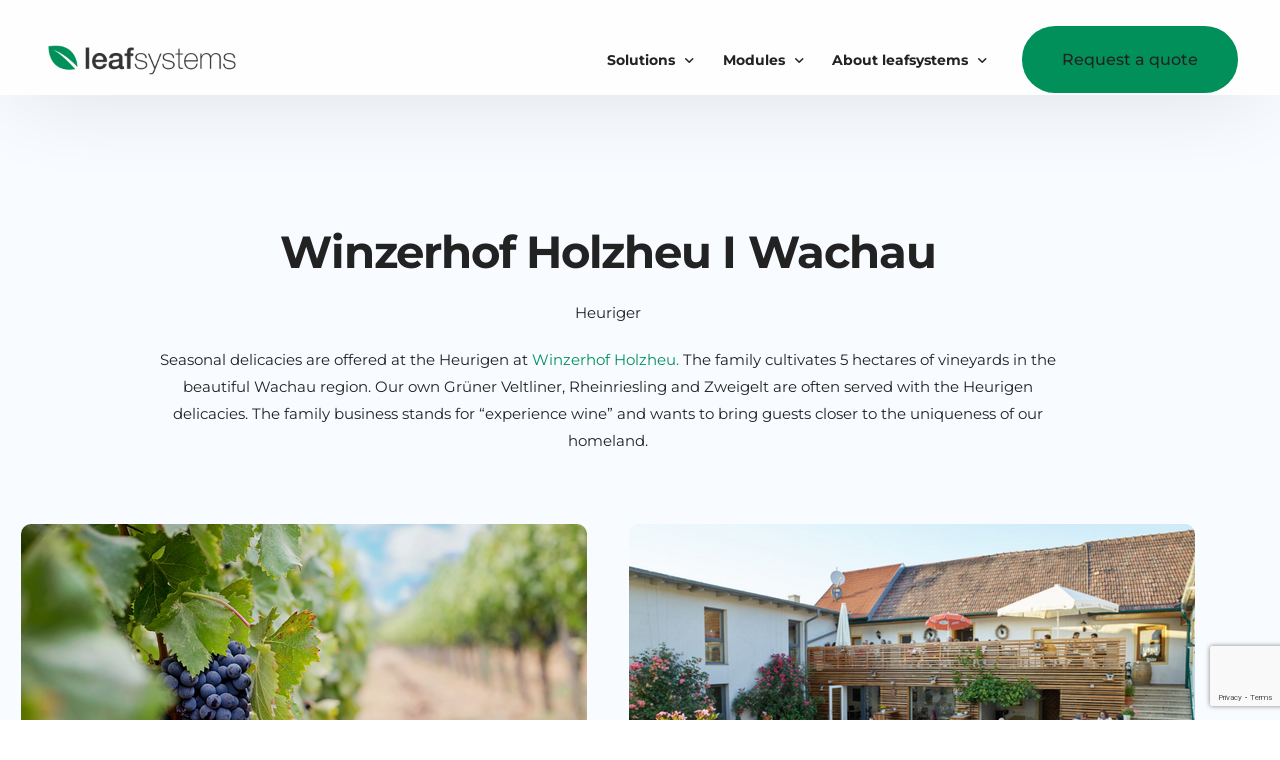

--- FILE ---
content_type: text/html; charset=UTF-8
request_url: https://leaf-systems.eu/en/winzerhof-holzheu-success-story/
body_size: 36800
content:
<!doctype html>
<html dir="ltr" lang="en-US" prefix="og: https://ogp.me/ns#">
<head>
	<meta charset="UTF-8">
	<meta name="viewport" content="width=device-width, initial-scale=1">
	<link rel="profile" href="https://gmpg.org/xfn/11">

	<title>Winzerhof Holzheu – success story - leafsystems</title>
<link rel="alternate" hreflang="de" href="https://leaf-systems.eu/winzerhof-holzheu-wachau/" />
<link rel="alternate" hreflang="en" href="https://leaf-systems.eu/en/winzerhof-holzheu-success-story/" />
<link rel="alternate" hreflang="x-default" href="https://leaf-systems.eu/winzerhof-holzheu-wachau/" />

		<!-- All in One SEO 4.9.3 - aioseo.com -->
	<meta name="description" content="The family business Winzerhof Holzheu stands for &quot;experience wine&quot; and would like to introduce guests to the uniqueness of our homeland." />
	<meta name="robots" content="max-image-preview:large" />
	<meta name="author" content="Anja Huber"/>
	<link rel="canonical" href="https://leaf-systems.eu/en/winzerhof-holzheu-success-story/" />
	<meta name="generator" content="All in One SEO (AIOSEO) 4.9.3" />
		<meta property="og:locale" content="en_US" />
		<meta property="og:site_name" content="leafsystems - Die digitale Welt der Gastronomie" />
		<meta property="og:type" content="article" />
		<meta property="og:title" content="Winzerhof Holzheu – success story - leafsystems" />
		<meta property="og:description" content="The family business Winzerhof Holzheu stands for &quot;experience wine&quot; and would like to introduce guests to the uniqueness of our homeland." />
		<meta property="og:url" content="https://leaf-systems.eu/en/winzerhof-holzheu-success-story/" />
		<meta property="article:published_time" content="2022-08-25T12:25:50+00:00" />
		<meta property="article:modified_time" content="2024-03-18T13:27:56+00:00" />
		<meta name="twitter:card" content="summary" />
		<meta name="twitter:title" content="Winzerhof Holzheu – success story - leafsystems" />
		<meta name="twitter:description" content="The family business Winzerhof Holzheu stands for &quot;experience wine&quot; and would like to introduce guests to the uniqueness of our homeland." />
		<script type="application/ld+json" class="aioseo-schema">
			{"@context":"https:\/\/schema.org","@graph":[{"@type":"BlogPosting","@id":"https:\/\/leaf-systems.eu\/en\/winzerhof-holzheu-success-story\/#blogposting","name":"Winzerhof Holzheu \u2013 success story - leafsystems","headline":"Winzerhof Holzheu &#8211; success story","author":{"@id":"https:\/\/leaf-systems.eu\/en\/author\/anjasophie\/#author"},"publisher":{"@id":"https:\/\/leaf-systems.eu\/en\/#organization"},"image":{"@type":"ImageObject","url":"https:\/\/leaf-systems.eu\/wp-content\/uploads\/2022\/08\/Holzheu1.png","@id":"https:\/\/leaf-systems.eu\/en\/winzerhof-holzheu-success-story\/#articleImage","width":566,"height":376,"caption":"Weinreben am Winzerhof."},"datePublished":"2022-08-25T12:25:50+00:00","dateModified":"2024-03-18T13:27:56+00:00","inLanguage":"en-US","mainEntityOfPage":{"@id":"https:\/\/leaf-systems.eu\/en\/winzerhof-holzheu-success-story\/#webpage"},"isPartOf":{"@id":"https:\/\/leaf-systems.eu\/en\/winzerhof-holzheu-success-story\/#webpage"},"articleSection":"Success stories"},{"@type":"BreadcrumbList","@id":"https:\/\/leaf-systems.eu\/en\/winzerhof-holzheu-success-story\/#breadcrumblist","itemListElement":[{"@type":"ListItem","@id":"https:\/\/leaf-systems.eu\/en\/#listItem","position":1,"name":"Home","item":"https:\/\/leaf-systems.eu\/en\/","nextItem":{"@type":"ListItem","@id":"https:\/\/leaf-systems.eu\/en\/category\/success-stories\/#listItem","name":"Success stories"}},{"@type":"ListItem","@id":"https:\/\/leaf-systems.eu\/en\/category\/success-stories\/#listItem","position":2,"name":"Success stories","item":"https:\/\/leaf-systems.eu\/en\/category\/success-stories\/","nextItem":{"@type":"ListItem","@id":"https:\/\/leaf-systems.eu\/en\/winzerhof-holzheu-success-story\/#listItem","name":"Winzerhof Holzheu &#8211; success story"},"previousItem":{"@type":"ListItem","@id":"https:\/\/leaf-systems.eu\/en\/#listItem","name":"Home"}},{"@type":"ListItem","@id":"https:\/\/leaf-systems.eu\/en\/winzerhof-holzheu-success-story\/#listItem","position":3,"name":"Winzerhof Holzheu &#8211; success story","previousItem":{"@type":"ListItem","@id":"https:\/\/leaf-systems.eu\/en\/category\/success-stories\/#listItem","name":"Success stories"}}]},{"@type":"Organization","@id":"https:\/\/leaf-systems.eu\/en\/#organization","name":"Leaf Systems GmbH","description":"Die digitale Welt der Gastronomie","url":"https:\/\/leaf-systems.eu\/en\/","telephone":"+4962158678269","logo":{"@type":"ImageObject","url":"https:\/\/leaf-systems.eu\/wp-content\/uploads\/2022\/05\/leafsystems_logo_web-1.png","@id":"https:\/\/leaf-systems.eu\/en\/winzerhof-holzheu-success-story\/#organizationLogo","width":5000,"height":1250},"image":{"@id":"https:\/\/leaf-systems.eu\/en\/winzerhof-holzheu-success-story\/#organizationLogo"}},{"@type":"Person","@id":"https:\/\/leaf-systems.eu\/en\/author\/anjasophie\/#author","url":"https:\/\/leaf-systems.eu\/en\/author\/anjasophie\/","name":"Anja Huber","image":{"@type":"ImageObject","@id":"https:\/\/leaf-systems.eu\/en\/winzerhof-holzheu-success-story\/#authorImage","url":"https:\/\/secure.gravatar.com\/avatar\/95d48c7d7b30937b9bdffa99b7f9c5a17ba519636c20e7a5a4ffff9aeea19745?s=96&d=mm&r=g","width":96,"height":96,"caption":"Anja Huber"}},{"@type":"WebPage","@id":"https:\/\/leaf-systems.eu\/en\/winzerhof-holzheu-success-story\/#webpage","url":"https:\/\/leaf-systems.eu\/en\/winzerhof-holzheu-success-story\/","name":"Winzerhof Holzheu \u2013 success story - leafsystems","description":"The family business Winzerhof Holzheu stands for \"experience wine\" and would like to introduce guests to the uniqueness of our homeland.","inLanguage":"en-US","isPartOf":{"@id":"https:\/\/leaf-systems.eu\/en\/#website"},"breadcrumb":{"@id":"https:\/\/leaf-systems.eu\/en\/winzerhof-holzheu-success-story\/#breadcrumblist"},"author":{"@id":"https:\/\/leaf-systems.eu\/en\/author\/anjasophie\/#author"},"creator":{"@id":"https:\/\/leaf-systems.eu\/en\/author\/anjasophie\/#author"},"datePublished":"2022-08-25T12:25:50+00:00","dateModified":"2024-03-18T13:27:56+00:00"},{"@type":"WebSite","@id":"https:\/\/leaf-systems.eu\/en\/#website","url":"https:\/\/leaf-systems.eu\/en\/","name":"leafsystems","description":"Die digitale Welt der Gastronomie","inLanguage":"en-US","publisher":{"@id":"https:\/\/leaf-systems.eu\/en\/#organization"}}]}
		</script>
		<!-- All in One SEO -->

<!-- Google tag (gtag.js) consent mode dataLayer added by Site Kit -->
<script id="google_gtagjs-js-consent-mode-data-layer">
window.dataLayer = window.dataLayer || [];function gtag(){dataLayer.push(arguments);}
gtag('consent', 'default', {"ad_personalization":"denied","ad_storage":"denied","ad_user_data":"denied","analytics_storage":"denied","functionality_storage":"denied","security_storage":"denied","personalization_storage":"denied","region":["AT","BE","BG","CH","CY","CZ","DE","DK","EE","ES","FI","FR","GB","GR","HR","HU","IE","IS","IT","LI","LT","LU","LV","MT","NL","NO","PL","PT","RO","SE","SI","SK"],"wait_for_update":500});
window._googlesitekitConsentCategoryMap = {"statistics":["analytics_storage"],"marketing":["ad_storage","ad_user_data","ad_personalization"],"functional":["functionality_storage","security_storage"],"preferences":["personalization_storage"]};
window._googlesitekitConsents = {"ad_personalization":"denied","ad_storage":"denied","ad_user_data":"denied","analytics_storage":"denied","functionality_storage":"denied","security_storage":"denied","personalization_storage":"denied","region":["AT","BE","BG","CH","CY","CZ","DE","DK","EE","ES","FI","FR","GB","GR","HR","HU","IE","IS","IT","LI","LT","LU","LV","MT","NL","NO","PL","PT","RO","SE","SI","SK"],"wait_for_update":500};
</script>
<!-- End Google tag (gtag.js) consent mode dataLayer added by Site Kit -->
<link rel='dns-prefetch' href='//www.googletagmanager.com' />
<link rel='dns-prefetch' href='//fonts.googleapis.com' />
<link rel="alternate" type="application/rss+xml" title="leafsystems &raquo; Feed" href="https://leaf-systems.eu/en/feed/" />
<link rel="alternate" type="application/rss+xml" title="leafsystems &raquo; Comments Feed" href="https://leaf-systems.eu/en/comments/feed/" />
<link rel="preload" href="https://leaf-systems.eu/wp-content/uploads/2024/03/Montserrat-Regular.ttf" as="font" type="font/ttf" crossorigin="anonymous"> <link rel="preload" href="https://leaf-systems.eu/wp-content/uploads/2024/03/Montserrat-Italic.ttf" as="font" type="font/ttf" crossorigin="anonymous"> <link rel="preload" href="https://leaf-systems.eu/wp-content/uploads/2024/03/Montserrat-Bold.ttf" as="font" type="font/ttf" crossorigin="anonymous"> <link rel="preload" href="https://leaf-systems.eu/wp-content/uploads/2024/03/Montserrat-Light.ttf" as="font" type="font/ttf" crossorigin="anonymous"> <link rel="preload" href="https://leaf-systems.eu/wp-content/uploads/2024/03/Montserrat-Medium.ttf" as="font" type="font/ttf" crossorigin="anonymous"> <link rel="preload" href="https://leaf-systems.eu/wp-content/uploads/2024/03/Montserrat-SemiBold.ttf" as="font" type="font/ttf" crossorigin="anonymous"> <script consent-skip-blocker="1" data-skip-lazy-load="js-extra"  data-cfasync="false">
(function () {
  // Web Font Loader compatibility (https://github.com/typekit/webfontloader)
  var modules = {
    typekit: "https://use.typekit.net",
    google: "https://fonts.googleapis.com/"
  };

  var load = function (config) {
    setTimeout(function () {
      var a = window.consentApi;

      // Only when blocker is active
      if (a) {
        // Iterate all modules and handle in a single `WebFont.load`
        Object.keys(modules).forEach(function (module) {
          var newConfigWithoutOtherModules = JSON.parse(
            JSON.stringify(config)
          );
          Object.keys(modules).forEach(function (toRemove) {
            if (toRemove !== module) {
              delete newConfigWithoutOtherModules[toRemove];
            }
          });

          if (newConfigWithoutOtherModules[module]) {
            a.unblock(modules[module]).then(function () {
              var originalLoad = window.WebFont.load;
              if (originalLoad !== load) {
                originalLoad(newConfigWithoutOtherModules);
              }
            });
          }
        });
      }
    }, 0);
  };

  if (!window.WebFont) {
    window.WebFont = {
      load: load
    };
  }
})();
</script><script consent-skip-blocker="1" data-skip-lazy-load="js-extra"  data-cfasync="false" src="https://lusini-digital.com/scripts/lusini-pixel-loader.js"
        data-pixel-id="px_f7bedd752a37eb1f"
        async></script><style>[consent-id]:not(.rcb-content-blocker):not([consent-transaction-complete]):not([consent-visual-use-parent^="children:"]):not([consent-confirm]){opacity:0!important;}
.rcb-content-blocker+.rcb-content-blocker-children-fallback~*{display:none!important;}</style><link rel="preload" href="https://leaf-systems.eu/wp-content/728a414bf5278dd7ca4360df5c255baa/dist/1609705984.js?ver=d0a9e67d7481025d345fb9f698655441" as="script" />
<link rel="preload" href="https://leaf-systems.eu/wp-content/728a414bf5278dd7ca4360df5c255baa/dist/437676723.js?ver=74fbdb39dad32617585001bcb9ba0209" as="script" />
<link rel="preload" href="https://leaf-systems.eu/wp-content/plugins/real-cookie-banner-pro/public/lib/animate.css/animate.min.css?ver=4.1.1" as="style" />
<link rel="alternate" type="application/rss+xml" title="leafsystems &raquo; Winzerhof Holzheu &#8211; success story Comments Feed" href="https://leaf-systems.eu/en/winzerhof-holzheu-success-story/feed/" />
<script data-cfasync="false" defer src="https://leaf-systems.eu/wp-content/728a414bf5278dd7ca4360df5c255baa/dist/1609705984.js?ver=d0a9e67d7481025d345fb9f698655441" id="real-cookie-banner-pro-vendor-real-cookie-banner-pro-banner-js"></script>
<script type="application/json" data-skip-lazy-load="js-extra" data-skip-moving="true" data-no-defer nitro-exclude data-alt-type="application/ld+json" data-dont-merge data-wpmeteor-nooptimize="true" data-cfasync="false" id="a963aaef43111bb90af63b927dc709adf1-js-extra">{"slug":"real-cookie-banner-pro","textDomain":"real-cookie-banner","version":"5.2.10","restUrl":"https:\/\/leaf-systems.eu\/en\/wp-json\/real-cookie-banner\/v1\/","restNamespace":"real-cookie-banner\/v1","restPathObfuscateOffset":"7050d29e8fdd2169","restRoot":"https:\/\/leaf-systems.eu\/en\/wp-json\/","restQuery":{"_v":"5.2.10","_locale":"user","_dataLocale":"en"},"restNonce":"b4fe3bdb51","restRecreateNonceEndpoint":"https:\/\/leaf-systems.eu\/wp-admin\/admin-ajax.php?action=rest-nonce","publicUrl":"https:\/\/leaf-systems.eu\/wp-content\/plugins\/real-cookie-banner-pro\/public\/","chunkFolder":"dist","chunksLanguageFolder":"https:\/\/leaf-systems.eu\/wp-content\/languages\/mo-cache\/real-cookie-banner-pro\/","chunks":{},"others":{"customizeValuesBanner":"{\"layout\":{\"type\":\"banner\",\"maxHeightEnabled\":true,\"maxHeight\":500,\"dialogMaxWidth\":530,\"dialogPosition\":\"middleCenter\",\"dialogMargin\":[0,0,0,0],\"bannerPosition\":\"bottom\",\"bannerMaxWidth\":1024,\"dialogBorderRadius\":3,\"borderRadius\":5,\"animationIn\":\"slideInUp\",\"animationInDuration\":500,\"animationInOnlyMobile\":true,\"animationOut\":\"none\",\"animationOutDuration\":500,\"animationOutOnlyMobile\":true,\"overlay\":false,\"overlayBg\":\"#000000\",\"overlayBgAlpha\":50,\"overlayBlur\":2},\"decision\":{\"acceptAll\":\"button\",\"acceptEssentials\":\"button\",\"showCloseIcon\":false,\"acceptIndividual\":\"link\",\"buttonOrder\":\"all,essential,save,individual\",\"showGroups\":false,\"groupsFirstView\":false,\"saveButton\":\"always\"},\"design\":{\"bg\":\"#ffffff\",\"textAlign\":\"left\",\"linkTextDecoration\":\"underline\",\"borderWidth\":0,\"borderColor\":\"#ffffff\",\"fontSize\":13,\"fontColor\":\"#2b2b2b\",\"fontInheritFamily\":true,\"fontFamily\":\"Arial, Helvetica, sans-serif\",\"fontWeight\":\"normal\",\"boxShadowEnabled\":true,\"boxShadowOffsetX\":0,\"boxShadowOffsetY\":0,\"boxShadowBlurRadius\":17,\"boxShadowSpreadRadius\":0,\"boxShadowColor\":\"#000000\",\"boxShadowColorAlpha\":20},\"headerDesign\":{\"inheritBg\":true,\"bg\":\"#f4f4f4\",\"inheritTextAlign\":true,\"textAlign\":\"center\",\"padding\":[17,20,15,20],\"logo\":\"\",\"logoRetina\":\"\",\"logoMaxHeight\":40,\"logoPosition\":\"left\",\"logoMargin\":[5,15,5,15],\"fontSize\":20,\"fontColor\":\"#2b2b2b\",\"fontInheritFamily\":true,\"fontFamily\":\"Arial, Helvetica, sans-serif\",\"fontWeight\":\"normal\",\"borderWidth\":1,\"borderColor\":\"#efefef\"},\"bodyDesign\":{\"padding\":[15,20,5,20],\"descriptionInheritFontSize\":true,\"descriptionFontSize\":13,\"dottedGroupsInheritFontSize\":true,\"dottedGroupsFontSize\":13,\"dottedGroupsBulletColor\":\"#15779b\",\"teachingsInheritTextAlign\":true,\"teachingsTextAlign\":\"center\",\"teachingsSeparatorActive\":true,\"teachingsSeparatorWidth\":50,\"teachingsSeparatorHeight\":1,\"teachingsSeparatorColor\":\"#15779b\",\"teachingsInheritFontSize\":false,\"teachingsFontSize\":12,\"teachingsInheritFontColor\":false,\"teachingsFontColor\":\"#757575\",\"accordionMargin\":[10,0,5,0],\"accordionPadding\":[5,10,5,10],\"accordionArrowType\":\"outlined\",\"accordionArrowColor\":\"#15779b\",\"accordionBg\":\"#ffffff\",\"accordionActiveBg\":\"#f9f9f9\",\"accordionHoverBg\":\"#efefef\",\"accordionBorderWidth\":1,\"accordionBorderColor\":\"#efefef\",\"accordionTitleFontSize\":12,\"accordionTitleFontColor\":\"#2b2b2b\",\"accordionTitleFontWeight\":\"normal\",\"accordionDescriptionMargin\":[5,0,0,0],\"accordionDescriptionFontSize\":12,\"accordionDescriptionFontColor\":\"#757575\",\"accordionDescriptionFontWeight\":\"normal\",\"acceptAllOneRowLayout\":false,\"acceptAllPadding\":[10,10,10,10],\"acceptAllBg\":\"#15779b\",\"acceptAllTextAlign\":\"center\",\"acceptAllFontSize\":18,\"acceptAllFontColor\":\"#ffffff\",\"acceptAllFontWeight\":\"normal\",\"acceptAllBorderWidth\":0,\"acceptAllBorderColor\":\"#000000\",\"acceptAllHoverBg\":\"#11607d\",\"acceptAllHoverFontColor\":\"#ffffff\",\"acceptAllHoverBorderColor\":\"#000000\",\"acceptEssentialsUseAcceptAll\":true,\"acceptEssentialsButtonType\":\"\",\"acceptEssentialsPadding\":[10,10,10,10],\"acceptEssentialsBg\":\"#efefef\",\"acceptEssentialsTextAlign\":\"center\",\"acceptEssentialsFontSize\":18,\"acceptEssentialsFontColor\":\"#0a0a0a\",\"acceptEssentialsFontWeight\":\"normal\",\"acceptEssentialsBorderWidth\":0,\"acceptEssentialsBorderColor\":\"#000000\",\"acceptEssentialsHoverBg\":\"#e8e8e8\",\"acceptEssentialsHoverFontColor\":\"#000000\",\"acceptEssentialsHoverBorderColor\":\"#000000\",\"acceptIndividualPadding\":[5,5,5,5],\"acceptIndividualBg\":\"#ffffff\",\"acceptIndividualTextAlign\":\"center\",\"acceptIndividualFontSize\":16,\"acceptIndividualFontColor\":\"#15779b\",\"acceptIndividualFontWeight\":\"normal\",\"acceptIndividualBorderWidth\":0,\"acceptIndividualBorderColor\":\"#000000\",\"acceptIndividualHoverBg\":\"#ffffff\",\"acceptIndividualHoverFontColor\":\"#11607d\",\"acceptIndividualHoverBorderColor\":\"#000000\"},\"footerDesign\":{\"poweredByLink\":true,\"inheritBg\":false,\"bg\":\"#fcfcfc\",\"inheritTextAlign\":true,\"textAlign\":\"center\",\"padding\":[10,20,12,20],\"fontSize\":14,\"fontColor\":\"#757474\",\"fontInheritFamily\":true,\"fontFamily\":\"Arial, Helvetica, sans-serif\",\"fontWeight\":\"normal\",\"hoverFontColor\":\"#2b2b2b\",\"borderWidth\":1,\"borderColor\":\"#efefef\",\"languageSwitcher\":\"flags\"},\"texts\":{\"headline\":\"Privacy preferences\",\"description\":\"We use cookies and similar technologies on our website and process your personal data (e.g. IP address), for example, to personalize content and ads, to integrate media from third-party providers or to analyze traffic on our website. Data processing may also happen as a result of cookies being set. We share this data with third parties that we name in the privacy settings.<br \\\/><br \\\/>The data processing may take place with your consent or on the basis of a legitimate interest, which you can object to in the privacy settings. You have the right not to consent and to change or revoke your consent at a later time. For more information on the use of your data, please visit our {{privacyPolicy}}privacy policy{{\\\/privacyPolicy}}.\",\"acceptAll\":\"Accept all\",\"acceptEssentials\":\"Continue without consent\",\"acceptIndividual\":\"Set privacy settings individually\",\"poweredBy\":\"0\",\"dataProcessingInUnsafeCountries\":\"Some services process personal data in unsecure third countries. By consenting to the use of these services, you also consent to the processing of your data in these unsecure third countries in accordance with {{legalBasis}}. This involves risks that your data will be processed by authorities for control and monitoring purposes, perhaps without the possibility of a legal recourse.\",\"ageNoticeBanner\":\"You are under {{minAge}} years old? Then you cannot consent to optional services. Ask your parents or legal guardians to agree to these services with you.\",\"ageNoticeBlocker\":\"You are under {{minAge}} years old? Unfortunately, you are not permitted to consent to this service to view this content. Please ask your parents or guardians to agree to the service with you!\",\"listServicesNotice\":\"By accepting all services, you allow {{services}} to be loaded. These services are divided into groups {{serviceGroups}} according to their purpose (belonging marked with superscript numbers).\",\"listServicesLegitimateInterestNotice\":\"In addition, {{services}} are loaded based on a legitimate interest.\",\"tcfStacksCustomName\":\"Services with various purposes outside the TCF standard\",\"tcfStacksCustomDescription\":\"Services that do not share consents via the TCF standard, but via other technologies. These are divided into several groups according to their purpose. Some of them are used based on a legitimate interest (e.g. threat prevention), others are used only with your consent. Details about the individual groups and purposes of the services can be found in the individual privacy settings.\",\"consentForwardingExternalHosts\":\"Your consent is also applicable on {{websites}}.\",\"blockerHeadline\":\"{{name}} blocked due to privacy settings\",\"blockerLinkShowMissing\":\"Show all services you still need to agree to\",\"blockerLoadButton\":\"Accept services and load content\",\"blockerAcceptInfo\":\"Loading the blocked content will adjust your privacy settings. Content from this service will not be blocked in the future.\",\"stickyHistory\":\"Privacy settings history\",\"stickyRevoke\":\"Revoke consents\",\"stickyRevokeSuccessMessage\":\"You have successfully revoked consent for services with its cookies and personal data processing. The page will be reloaded now!\",\"stickyChange\":\"Change privacy settings\"},\"individualLayout\":{\"inheritDialogMaxWidth\":false,\"dialogMaxWidth\":970,\"inheritBannerMaxWidth\":false,\"bannerMaxWidth\":1980,\"descriptionTextAlign\":\"left\"},\"group\":{\"checkboxBg\":\"#f0f0f0\",\"checkboxBorderWidth\":1,\"checkboxBorderColor\":\"#d2d2d2\",\"checkboxActiveColor\":\"#ffffff\",\"checkboxActiveBg\":\"#15779b\",\"checkboxActiveBorderColor\":\"#11607d\",\"groupInheritBg\":true,\"groupBg\":\"#f4f4f4\",\"groupPadding\":[15,15,15,15],\"groupSpacing\":10,\"groupBorderRadius\":5,\"groupBorderWidth\":1,\"groupBorderColor\":\"#f4f4f4\",\"headlineFontSize\":16,\"headlineFontWeight\":\"normal\",\"headlineFontColor\":\"#2b2b2b\",\"descriptionFontSize\":14,\"descriptionFontColor\":\"#757575\",\"linkColor\":\"#757575\",\"linkHoverColor\":\"#2b2b2b\",\"detailsHideLessRelevant\":true},\"saveButton\":{\"useAcceptAll\":true,\"type\":\"button\",\"padding\":[10,10,10,10],\"bg\":\"#efefef\",\"textAlign\":\"center\",\"fontSize\":18,\"fontColor\":\"#0a0a0a\",\"fontWeight\":\"normal\",\"borderWidth\":0,\"borderColor\":\"#000000\",\"hoverBg\":\"#e8e8e8\",\"hoverFontColor\":\"#000000\",\"hoverBorderColor\":\"#000000\"},\"individualTexts\":{\"headline\":\"Individual privacy preferences\",\"description\":\"We use cookies and similar technologies on our website and process your personal data (e.g. IP address), for example, to personalize content and ads, to integrate media from third-party providers or to analyze traffic on our website. Data processing may also happen as a result of cookies being set. We share this data with third parties that we name in the privacy settings.<br \\\/><br \\\/>The data processing may take place with your consent or on the basis of a legitimate interest, which you can object to in the privacy settings. You have the right not to consent and to change or revoke your consent at a later time. For more information on the use of your data, please visit our {{privacyPolicy}}privacy policy{{\\\/privacyPolicy}}.<br \\\/><br \\\/>Below you will find an overview of all services used by this website. You can view detailed information about each service and agree to them individually or exercise your right to object.\",\"save\":\"Save custom choices\",\"showMore\":\"Show service information\",\"hideMore\":\"Hide service information\",\"postamble\":\"\"},\"mobile\":{\"enabled\":true,\"maxHeight\":400,\"hideHeader\":false,\"alignment\":\"bottom\",\"scalePercent\":90,\"scalePercentVertical\":-50},\"sticky\":{\"enabled\":false,\"animationsEnabled\":true,\"alignment\":\"left\",\"bubbleBorderRadius\":50,\"icon\":\"fingerprint\",\"iconCustom\":\"\",\"iconCustomRetina\":\"\",\"iconSize\":30,\"iconColor\":\"#ffffff\",\"bubbleMargin\":[10,20,20,20],\"bubblePadding\":15,\"bubbleBg\":\"#15779b\",\"bubbleBorderWidth\":0,\"bubbleBorderColor\":\"#10556f\",\"boxShadowEnabled\":true,\"boxShadowOffsetX\":0,\"boxShadowOffsetY\":2,\"boxShadowBlurRadius\":5,\"boxShadowSpreadRadius\":1,\"boxShadowColor\":\"#105b77\",\"boxShadowColorAlpha\":40,\"bubbleHoverBg\":\"#ffffff\",\"bubbleHoverBorderColor\":\"#000000\",\"hoverIconColor\":\"#000000\",\"hoverIconCustom\":\"\",\"hoverIconCustomRetina\":\"\",\"menuFontSize\":16,\"menuBorderRadius\":5,\"menuItemSpacing\":10,\"menuItemPadding\":[5,10,5,10]},\"customCss\":{\"css\":\"\",\"antiAdBlocker\":\"y\"}}","isPro":true,"showProHints":false,"proUrl":"https:\/\/devowl.io\/go\/real-cookie-banner?source=rcb-lite","showLiteNotice":false,"frontend":{"groups":"[{\"id\":39,\"name\":\"Essenziell\",\"slug\":\"essenziell-en\",\"description\":\"Essenzielle Services sind f\\u00fcr die grundlegende Funktionalit\\u00e4t der Website erforderlich. Sie enthalten nur technisch notwendige Services. Diesen Services kann nicht widersprochen werden.\",\"isEssential\":true,\"isDefault\":false,\"items\":[{\"id\":26855,\"name\":\"Real Cookie Banner\",\"purpose\":\"Real Cookie Banner bittet Website-Besucher um die Einwilligung zum Setzen von Cookies und zur Verarbeitung personenbezogener Daten. Dazu wird jedem Website-Besucher eine UUID (pseudonyme Identifikation des Nutzers) zugewiesen, die bis zum Ablauf des Cookies zur Speicherung der Einwilligung g\\u00fcltig ist. Cookies werden dazu verwendet, um zu testen, ob Cookies gesetzt werden k\\u00f6nnen, um Referenz auf die dokumentierte Einwilligung zu speichern, um zu speichern, in welche Services aus welchen Service-Gruppen der Besucher eingewilligt hat, und, falls Einwilligung nach dem Transparency & Consent Framework (TCF) eingeholt werden, um die Einwilligungen in TCF Partner, Zwecke, besondere Zwecke, Funktionen und besondere Funktionen zu speichern. Im Rahmen der Darlegungspflicht nach DSGVO wird die erhobene Einwilligung vollumf\\u00e4nglich dokumentiert. Dazu z\\u00e4hlt neben den Services und Service-Gruppen, in welche der Besucher eingewilligt hat, und falls Einwilligung nach dem TCF Standard eingeholt werden, in welche TCF Partner, Zwecke und Funktionen der Besucher eingewilligt hat, alle Einstellungen des Cookie Banners zum Zeitpunkt der Einwilligung als auch die technischen Umst\\u00e4nde (z.B. Gr\\u00f6\\u00dfe des Sichtbereichs bei der Einwilligung) und die Nutzerinteraktionen (z.B. Klick auf Buttons), die zur Einwilligung gef\\u00fchrt haben. Die Einwilligung wird pro Sprache einmal erhoben.\",\"providerContact\":{\"phone\":\"\",\"email\":\"\",\"link\":\"\"},\"isProviderCurrentWebsite\":true,\"provider\":\"leafsystems\",\"uniqueName\":\"real-cookie-banner\",\"isEmbeddingOnlyExternalResources\":false,\"legalBasis\":\"legal-requirement\",\"dataProcessingInCountries\":[],\"dataProcessingInCountriesSpecialTreatments\":[],\"technicalDefinitions\":[{\"type\":\"http\",\"name\":\"real_cookie_banner*\",\"host\":\".leaf-systems.eu\",\"duration\":365,\"durationUnit\":\"d\",\"isSessionDuration\":false,\"purpose\":\"Eindeutiger Identifikator f\\u00fcr die Einwilligung, aber nicht f\\u00fcr den Website-Besucher. Revisionshash f\\u00fcr die Einstellungen des Cookie-Banners (Texte, Farben, Funktionen, Servicegruppen, Dienste, Content Blocker usw.). IDs f\\u00fcr eingewilligte Services und Service-Gruppen.\"},{\"type\":\"http\",\"name\":\"real_cookie_banner*-tcf\",\"host\":\".leaf-systems.eu\",\"duration\":365,\"durationUnit\":\"d\",\"isSessionDuration\":false,\"purpose\":\"Im Rahmen von TCF gesammelte Einwilligungen, die im TC-String-Format gespeichert werden, einschlie\\u00dflich TCF-Vendoren, -Zwecke, -Sonderzwecke, -Funktionen und -Sonderfunktionen.\"},{\"type\":\"http\",\"name\":\"real_cookie_banner*-gcm\",\"host\":\".leaf-systems.eu\",\"duration\":365,\"durationUnit\":\"d\",\"isSessionDuration\":false,\"purpose\":\"Die im Google Consent Mode gesammelten Einwilligungen in die verschiedenen Einwilligungstypen (Zwecke) werden f\\u00fcr alle mit dem Google Consent Mode kompatiblen Services gespeichert.\"},{\"type\":\"http\",\"name\":\"real_cookie_banner-test\",\"host\":\".leaf-systems.eu\",\"duration\":365,\"durationUnit\":\"d\",\"isSessionDuration\":false,\"purpose\":\"Cookie, der gesetzt wurde, um die Funktionalit\\u00e4t von HTTP-Cookies zu testen. Wird sofort nach dem Test gel\\u00f6scht.\"},{\"type\":\"local\",\"name\":\"real_cookie_banner*\",\"host\":\"https:\\\/\\\/leaf-systems.eu\",\"duration\":1,\"durationUnit\":\"d\",\"isSessionDuration\":false,\"purpose\":\"Eindeutiger Identifikator f\\u00fcr die Einwilligung, aber nicht f\\u00fcr den Website-Besucher. Revisionshash f\\u00fcr die Einstellungen des Cookie-Banners (Texte, Farben, Funktionen, Service-Gruppen, Services, Content Blocker usw.). IDs f\\u00fcr eingewilligte Services und Service-Gruppen. Wird nur solange gespeichert, bis die Einwilligung auf dem Website-Server dokumentiert ist.\"},{\"type\":\"local\",\"name\":\"real_cookie_banner*-tcf\",\"host\":\"https:\\\/\\\/leaf-systems.eu\",\"duration\":1,\"durationUnit\":\"d\",\"isSessionDuration\":false,\"purpose\":\"Im Rahmen von TCF gesammelte Einwilligungen werden im TC-String-Format gespeichert, einschlie\\u00dflich TCF Vendoren, Zwecke, besondere Zwecke, Funktionen und besondere Funktionen. Wird nur solange gespeichert, bis die Einwilligung auf dem Website-Server dokumentiert ist.\"},{\"type\":\"local\",\"name\":\"real_cookie_banner*-gcm\",\"host\":\"https:\\\/\\\/leaf-systems.eu\",\"duration\":1,\"durationUnit\":\"d\",\"isSessionDuration\":false,\"purpose\":\"Im Rahmen des Google Consent Mode erfasste Einwilligungen werden f\\u00fcr alle mit dem Google Consent Mode kompatiblen Services in Einwilligungstypen (Zwecke) gespeichert. Wird nur solange gespeichert, bis die Einwilligung auf dem Website-Server dokumentiert ist.\"},{\"type\":\"local\",\"name\":\"real_cookie_banner-consent-queue*\",\"host\":\"https:\\\/\\\/leaf-systems.eu\",\"duration\":1,\"durationUnit\":\"d\",\"isSessionDuration\":false,\"purpose\":\"Lokale Zwischenspeicherung (Caching) der Auswahl im Cookie-Banner, bis der Server die Einwilligung dokumentiert; Dokumentation periodisch oder bei Seitenwechseln versucht, wenn der Server nicht verf\\u00fcgbar oder \\u00fcberlastet ist.\"}],\"codeDynamics\":[],\"providerPrivacyPolicyUrl\":\"https:\\\/\\\/leaf-systems.eu\\\/privacy-policy\\\/\",\"providerLegalNoticeUrl\":\"\",\"tagManagerOptInEventName\":\"\",\"tagManagerOptOutEventName\":\"\",\"googleConsentModeConsentTypes\":[],\"executePriority\":10,\"codeOptIn\":\"\",\"executeCodeOptInWhenNoTagManagerConsentIsGiven\":false,\"codeOptOut\":\"\",\"executeCodeOptOutWhenNoTagManagerConsentIsGiven\":false,\"deleteTechnicalDefinitionsAfterOptOut\":false,\"codeOnPageLoad\":\"\",\"presetId\":\"real-cookie-banner\"},{\"id\":26852,\"name\":\"Elementor\",\"purpose\":\"Elementor ist eine Software, mit der das Layout dieser Website erstellt wurde. Cookies werden daf\\u00fcr eingesetzt, um die Anzahl der Seitenaufrufe und aktive Sitzungen des Nutzers zu speichern. Die erhobenen Daten werden nicht f\\u00fcr Analysezwecke verwendet, sondern nur um sicherzustellen, dass z.B. bei mehreren aktiven Sitzungen ausgeblendete Elemente nicht wieder angezeigt werden.\",\"providerContact\":{\"phone\":\"\",\"email\":\"\",\"link\":\"\"},\"isProviderCurrentWebsite\":true,\"provider\":\"leafsystems\",\"uniqueName\":\"elementor\",\"isEmbeddingOnlyExternalResources\":false,\"legalBasis\":\"consent\",\"dataProcessingInCountries\":[],\"dataProcessingInCountriesSpecialTreatments\":[],\"technicalDefinitions\":[{\"type\":\"local\",\"name\":\"elementor\",\"host\":\"leaf-systems.eu\",\"duration\":0,\"durationUnit\":\"y\",\"isSessionDuration\":false,\"purpose\":\"\"},{\"type\":\"session\",\"name\":\"elementor\",\"host\":\"leaf-systems.eu\",\"duration\":0,\"durationUnit\":\"y\",\"isSessionDuration\":false,\"purpose\":\"\"}],\"codeDynamics\":[],\"providerPrivacyPolicyUrl\":\"https:\\\/\\\/leaf-systems.eu\\\/privacy-policy\\\/\",\"providerLegalNoticeUrl\":\"\",\"tagManagerOptInEventName\":\"\",\"tagManagerOptOutEventName\":\"\",\"googleConsentModeConsentTypes\":[],\"executePriority\":10,\"codeOptIn\":\"\",\"executeCodeOptInWhenNoTagManagerConsentIsGiven\":false,\"codeOptOut\":\"\",\"executeCodeOptOutWhenNoTagManagerConsentIsGiven\":false,\"deleteTechnicalDefinitionsAfterOptOut\":false,\"codeOnPageLoad\":\"\",\"presetId\":\"elementor\"}]},{\"id\":42,\"name\":\"Funktional\",\"slug\":\"funktional-en\",\"description\":\"Funktionale Services sind notwendig, um \\u00fcber die wesentliche Funktionalit\\u00e4t der Website hinausgehende Features wie h\\u00fcbschere Schriftarten, Videowiedergabe oder interaktive Web 2.0-Features bereitzustellen. Inhalte von z.B. Video- und Social Media-Plattformen sind standardm\\u00e4\\u00dfig gesperrt und k\\u00f6nnen zugestimmt werden. Wenn dem Service zugestimmt wird, werden diese Inhalte automatisch ohne weitere manuelle Einwilligung geladen.\",\"isEssential\":false,\"isDefault\":false,\"items\":[{\"id\":26849,\"name\":\"Google Fonts\",\"purpose\":\"Google Fonts ist ein Dienst, der Schriften, die nicht auf dem Client-Ger\\u00e4t des Nutzers installiert sind, herunterl\\u00e4dt und in die Website einbettet. Auf dem Client-Ger\\u00e4t des Nutzers werden keine Cookies im technischen Sinne gesetzt, aber es werden technische und pers\\u00f6nliche Daten wie z.B. die IP-Adresse vom Client an den Server des Dienstanbieters \\u00fcbertragen, um die Nutzung des Dienstes zu erm\\u00f6glichen.\",\"providerContact\":{\"phone\":\"\",\"email\":\"\",\"link\":\"\"},\"isProviderCurrentWebsite\":false,\"provider\":\"Google Ireland Limited\",\"uniqueName\":\"google-fonts\",\"isEmbeddingOnlyExternalResources\":true,\"legalBasis\":\"consent\",\"dataProcessingInCountries\":[\"US\",\"IE\",\"AU\",\"BE\",\"BR\",\"CA\",\"CL\",\"FI\",\"FR\",\"DE\",\"HK\",\"IN\",\"ID\",\"IL\",\"IT\",\"JP\",\"KR\",\"NL\",\"PL\",\"QA\",\"SG\",\"ES\",\"CH\",\"TW\",\"GB\"],\"dataProcessingInCountriesSpecialTreatments\":[],\"technicalDefinitions\":[{\"type\":\"http\",\"name\":\"\",\"host\":\"\",\"duration\":0,\"durationUnit\":\"y\",\"isSessionDuration\":false,\"purpose\":\"\"}],\"codeDynamics\":[],\"providerPrivacyPolicyUrl\":\"https:\\\/\\\/policies.google.com\\\/privacy\",\"providerLegalNoticeUrl\":\"\",\"tagManagerOptInEventName\":\"\",\"tagManagerOptOutEventName\":\"\",\"googleConsentModeConsentTypes\":[],\"executePriority\":10,\"codeOptIn\":\"\",\"executeCodeOptInWhenNoTagManagerConsentIsGiven\":false,\"codeOptOut\":\"\",\"executeCodeOptOutWhenNoTagManagerConsentIsGiven\":false,\"deleteTechnicalDefinitionsAfterOptOut\":false,\"codeOnPageLoad\":\"base64-encoded:[base64]\",\"presetId\":\"google-fonts\"},{\"id\":26846,\"name\":\"YouTube\",\"purpose\":\"YouTube erm\\u00f6glicht die direkte Einbettung von auf youtube.com ver\\u00f6ffentlichten Inhalten in Websites. Die Cookies werden verwendet, um besuchte Websites und detaillierte Statistiken \\u00fcber das Nutzerverhalten zu sammeln. Diese Daten k\\u00f6nnen mit den Daten der auf youtube.com und google.com angemeldeten Nutzer verkn\\u00fcpft werden.\",\"providerContact\":{\"phone\":\"\",\"email\":\"\",\"link\":\"\"},\"isProviderCurrentWebsite\":false,\"provider\":\"Google Ireland Limited\",\"uniqueName\":\"youtube\",\"isEmbeddingOnlyExternalResources\":false,\"legalBasis\":\"consent\",\"dataProcessingInCountries\":[\"US\",\"IE\",\"CL\",\"NL\",\"BE\",\"FI\",\"DK\",\"TW\",\"JP\",\"SG\",\"BR\",\"GB\",\"FR\",\"DE\",\"PL\",\"ES\",\"IT\",\"CH\",\"IL\",\"KR\",\"IN\",\"HK\",\"AU\",\"QA\"],\"dataProcessingInCountriesSpecialTreatments\":[],\"technicalDefinitions\":[{\"type\":\"http\",\"name\":\"SIDCC\",\"host\":\".youtube.com\",\"duration\":1,\"durationUnit\":\"y\",\"isSessionDuration\":false,\"purpose\":\"\"},{\"type\":\"http\",\"name\":\"__Secure-3PAPISID\",\"host\":\".youtube.com\",\"duration\":13,\"durationUnit\":\"mo\",\"isSessionDuration\":false,\"purpose\":\"\"},{\"type\":\"http\",\"name\":\"__Secure-APISID\",\"host\":\".youtube.com\",\"duration\":1,\"durationUnit\":\"mo\",\"isSessionDuration\":false,\"purpose\":\"\"},{\"type\":\"http\",\"name\":\"SAPISID\",\"host\":\".youtube.com\",\"duration\":13,\"durationUnit\":\"mo\",\"isSessionDuration\":false,\"purpose\":\"\"},{\"type\":\"http\",\"name\":\"SSID\",\"host\":\".youtube.com\",\"duration\":13,\"durationUnit\":\"mo\",\"isSessionDuration\":false,\"purpose\":\"\"},{\"type\":\"http\",\"name\":\"1P_JAR\",\"host\":\".youtube.com\",\"duration\":1,\"durationUnit\":\"mo\",\"isSessionDuration\":false,\"purpose\":\"\"},{\"type\":\"http\",\"name\":\"OTZ\",\"host\":\"www.google.com\",\"duration\":1,\"durationUnit\":\"d\",\"isSessionDuration\":false,\"purpose\":\"\"},{\"type\":\"local\",\"name\":\"yt-remote-device-id\",\"host\":\"https:\\\/\\\/www.youtube.com\",\"duration\":1,\"durationUnit\":\"y\",\"isSessionDuration\":false,\"purpose\":\"Eindeutige Ger\\u00e4te-ID, Zeitpunkt der Erstellung und Ablaufs des Objekts\"},{\"type\":\"local\",\"name\":\"yt-fullerscreen-edu-button-shown-count\",\"host\":\"https:\\\/\\\/www.youtube.com\",\"duration\":1,\"durationUnit\":\"y\",\"isSessionDuration\":false,\"purpose\":\"\"},{\"type\":\"local\",\"name\":\"yt-remote-connected-devices\",\"host\":\"https:\\\/\\\/www.youtube.com\",\"duration\":1,\"durationUnit\":\"y\",\"isSessionDuration\":false,\"purpose\":\"Liste mit Ger\\u00e4ten, die mit einem YouTube-Konto verbunden sind, Zeitpunkt der Erstellung und Ablaufs des Objekts\"},{\"type\":\"local\",\"name\":\"yt-player-bandwidth\",\"host\":\"https:\\\/\\\/www.youtube.com\",\"duration\":1,\"durationUnit\":\"y\",\"isSessionDuration\":false,\"purpose\":\"Informationen zur Bandbreitennutzung des YouTube-Players, Zeitpunkt der Erstellung und Ablaufs des Objekts\"},{\"type\":\"indexedDb\",\"name\":\"LogsDatabaseV2:*||\",\"host\":\"https:\\\/\\\/www.youtube.com\",\"duration\":1,\"durationUnit\":\"y\",\"isSessionDuration\":false,\"purpose\":\"\"},{\"type\":\"indexedDb\",\"name\":\"ServiceWorkerLogsDatabase\",\"host\":\"https:\\\/\\\/www.youtube.com\",\"duration\":1,\"durationUnit\":\"y\",\"isSessionDuration\":false,\"purpose\":\"\"},{\"type\":\"indexedDb\",\"name\":\"YtldbMeta\",\"host\":\"https:\\\/\\\/www.youtube.com\",\"duration\":1,\"durationUnit\":\"y\",\"isSessionDuration\":false,\"purpose\":\"\"},{\"type\":\"local\",\"name\":\"yt-player-quality\",\"host\":\"https:\\\/\\\/www.youtube.com\",\"duration\":1,\"durationUnit\":\"y\",\"isSessionDuration\":false,\"purpose\":\"Ausgabe-Videoqualit\\u00e4t f\\u00fcr YouTube-Videos, Zeitpunkt der Erstellung und Ablaufs des Objekts\"},{\"type\":\"local\",\"name\":\"yt-player-performance-cap\",\"host\":\"https:\\\/\\\/www.youtube.com\",\"duration\":1,\"durationUnit\":\"y\",\"isSessionDuration\":false,\"purpose\":\"\"},{\"type\":\"indexedDb\",\"name\":\"PersistentEntityStoreDb:*||\",\"host\":\"https:\\\/\\\/www.youtube.com\",\"duration\":1,\"durationUnit\":\"y\",\"isSessionDuration\":false,\"purpose\":\"\"},{\"type\":\"indexedDb\",\"name\":\"yt-idb-pref-storage:*||\",\"host\":\"https:\\\/\\\/www.youtube.com\",\"duration\":1,\"durationUnit\":\"y\",\"isSessionDuration\":false,\"purpose\":\"\"},{\"type\":\"local\",\"name\":\"yt.innertube::nextId\",\"host\":\"https:\\\/\\\/www.youtube.com\",\"duration\":1,\"durationUnit\":\"y\",\"isSessionDuration\":false,\"purpose\":\"\"},{\"type\":\"local\",\"name\":\"yt.innertube::requests\",\"host\":\"https:\\\/\\\/www.youtube.com\",\"duration\":1,\"durationUnit\":\"y\",\"isSessionDuration\":false,\"purpose\":\"\"},{\"type\":\"local\",\"name\":\"yt-html5-player-modules::subtitlesModuleData::module-enabled\",\"host\":\"https:\\\/\\\/www.youtube.com\",\"duration\":1,\"durationUnit\":\"y\",\"isSessionDuration\":false,\"purpose\":\"\"},{\"type\":\"session\",\"name\":\"yt-remote-session-app\",\"host\":\"https:\\\/\\\/www.youtube.com\",\"duration\":1,\"durationUnit\":\"y\",\"isSessionDuration\":false,\"purpose\":\"Genutzte Applikation f\\u00fcr die Sitzung und Zeitpunkt der Erstellung des Objekts\"},{\"type\":\"session\",\"name\":\"yt-remote-cast-installed\",\"host\":\"https:\\\/\\\/www.youtube.com\",\"duration\":1,\"durationUnit\":\"y\",\"isSessionDuration\":false,\"purpose\":\"Status der Installation der \\\"remote-cast\\\"-Funktion und Zeitpunkt der Erstellung des Objekts\"},{\"type\":\"session\",\"name\":\"yt-remote-session-name\",\"host\":\"https:\\\/\\\/www.youtube.com\",\"duration\":1,\"durationUnit\":\"y\",\"isSessionDuration\":false,\"purpose\":\"Namen der aktiven Sitzung und Zeitpunkt der Erstellung des Objekts\"},{\"type\":\"session\",\"name\":\"yt-remote-cast-available\",\"host\":\"https:\\\/\\\/www.youtube.com\",\"duration\":1,\"durationUnit\":\"y\",\"isSessionDuration\":false,\"purpose\":\"Status der Verf\\u00fcgbarkeit der \\\"remote-cast\\\"-Funktion und Zeitpunkt der Erstellung des Objekts\"},{\"type\":\"session\",\"name\":\"yt-remote-fast-check-period\",\"host\":\"https:\\\/\\\/www.youtube.com\",\"duration\":1,\"durationUnit\":\"y\",\"isSessionDuration\":false,\"purpose\":\"Zeitpunkt der Erstellung des Objekts als Feststellung, ob \\\"remote-cast\\\"-Funktion erreichbar ist\"},{\"type\":\"local\",\"name\":\"*||::yt-player::yt-player-lv\",\"host\":\"https:\\\/\\\/www.youtube.com\",\"duration\":1,\"durationUnit\":\"y\",\"isSessionDuration\":false,\"purpose\":\"\"},{\"type\":\"indexedDb\",\"name\":\"swpushnotificationsdb\",\"host\":\"https:\\\/\\\/www.youtube.com\",\"duration\":1,\"durationUnit\":\"y\",\"isSessionDuration\":false,\"purpose\":\"\"},{\"type\":\"indexedDb\",\"name\":\"yt-player-local-media:*||\",\"host\":\"https:\\\/\\\/www.youtube.com\",\"duration\":1,\"durationUnit\":\"y\",\"isSessionDuration\":false,\"purpose\":\"\"},{\"type\":\"indexedDb\",\"name\":\"yt-it-response-store:*||\",\"host\":\"https:\\\/\\\/www.youtube.com\",\"duration\":1,\"durationUnit\":\"y\",\"isSessionDuration\":false,\"purpose\":\"\"},{\"type\":\"http\",\"name\":\"__HOST-GAPS\",\"host\":\"accounts.google.com\",\"duration\":13,\"durationUnit\":\"mo\",\"isSessionDuration\":false,\"purpose\":\"\"},{\"type\":\"http\",\"name\":\"OTZ\",\"host\":\"accounts.google.com\",\"duration\":1,\"durationUnit\":\"d\",\"isSessionDuration\":false,\"purpose\":\"\"},{\"type\":\"http\",\"name\":\"__Secure-1PSIDCC\",\"host\":\".google.com\",\"duration\":1,\"durationUnit\":\"y\",\"isSessionDuration\":false,\"purpose\":\"\"},{\"type\":\"http\",\"name\":\"__Secure-1PAPISID\",\"host\":\".google.com\",\"duration\":1,\"durationUnit\":\"y\",\"isSessionDuration\":false,\"purpose\":\"\"},{\"type\":\"http\",\"name\":\"__Secure-3PSIDCC\",\"host\":\".youtube.com\",\"duration\":1,\"durationUnit\":\"y\",\"isSessionDuration\":false,\"purpose\":\"\"},{\"type\":\"http\",\"name\":\"__Secure-1PAPISID\",\"host\":\".youtube.com\",\"duration\":13,\"durationUnit\":\"mo\",\"isSessionDuration\":false,\"purpose\":\"\"},{\"type\":\"http\",\"name\":\"__Secure-1PSID\",\"host\":\".youtube.com\",\"duration\":13,\"durationUnit\":\"mo\",\"isSessionDuration\":false,\"purpose\":\"\"},{\"type\":\"http\",\"name\":\"__Secure-3PSIDCC\",\"host\":\".google.com\",\"duration\":1,\"durationUnit\":\"y\",\"isSessionDuration\":false,\"purpose\":\"\"},{\"type\":\"http\",\"name\":\"__Secure-ENID\",\"host\":\".google.com\",\"duration\":13,\"durationUnit\":\"mo\",\"isSessionDuration\":false,\"purpose\":\"\"},{\"type\":\"http\",\"name\":\"__Secure-1PSID\",\"host\":\".google.com\",\"duration\":13,\"durationUnit\":\"mo\",\"isSessionDuration\":false,\"purpose\":\"\"},{\"type\":\"indexedDb\",\"name\":\"ytGefConfig:*||\",\"host\":\"https:\\\/\\\/www.youtube.com\",\"duration\":1,\"durationUnit\":\"y\",\"isSessionDuration\":false,\"purpose\":\"\"},{\"type\":\"http\",\"name\":\"__Host-3PLSID\",\"host\":\"accounts.google.com\",\"duration\":13,\"durationUnit\":\"mo\",\"isSessionDuration\":false,\"purpose\":\"\"},{\"type\":\"http\",\"name\":\"LSID\",\"host\":\"accounts.google.com\",\"duration\":13,\"durationUnit\":\"mo\",\"isSessionDuration\":false,\"purpose\":\"\"},{\"type\":\"http\",\"name\":\"ACCOUNT_CHOOSER\",\"host\":\"accounts.google.com\",\"duration\":13,\"durationUnit\":\"mo\",\"isSessionDuration\":false,\"purpose\":\"\"},{\"type\":\"http\",\"name\":\"__Host-1PLSID\",\"host\":\"accounts.google.com\",\"duration\":13,\"durationUnit\":\"mo\",\"isSessionDuration\":false,\"purpose\":\"\"},{\"type\":\"http\",\"name\":\"SEARCH_SAMESITE\",\"host\":\".youtube.com\",\"duration\":6,\"durationUnit\":\"mo\",\"isSessionDuration\":false,\"purpose\":\"\"},{\"type\":\"http\",\"name\":\"YSC\",\"host\":\".youtube.com\",\"duration\":1,\"durationUnit\":\"y\",\"isSessionDuration\":true,\"purpose\":\"Eindeutige Sitzungs-ID, um zu erkennen, dass Anfragen innerhalb einer Browsersitzung vom Benutzer und nicht von anderen Websites stammen\"},{\"type\":\"http\",\"name\":\"LOGIN_INFO\",\"host\":\".youtube.com\",\"duration\":13,\"durationUnit\":\"mo\",\"isSessionDuration\":false,\"purpose\":\"\"},{\"type\":\"http\",\"name\":\"HSID\",\"host\":\".youtube.com\",\"duration\":13,\"durationUnit\":\"mo\",\"isSessionDuration\":false,\"purpose\":\"\"},{\"type\":\"http\",\"name\":\"VISITOR_INFO1_LIVE\",\"host\":\".youtube.com\",\"duration\":7,\"durationUnit\":\"mo\",\"isSessionDuration\":false,\"purpose\":\"\"},{\"type\":\"http\",\"name\":\"CONSENT\",\"host\":\".youtube.com\",\"duration\":9,\"durationUnit\":\"mo\",\"isSessionDuration\":false,\"purpose\":\"\"},{\"type\":\"http\",\"name\":\"__Secure-SSID\",\"host\":\".youtube.com\",\"duration\":1,\"durationUnit\":\"mo\",\"isSessionDuration\":false,\"purpose\":\"\"},{\"type\":\"http\",\"name\":\"__Secure-HSID\",\"host\":\".youtube.com\",\"duration\":1,\"durationUnit\":\"mo\",\"isSessionDuration\":false,\"purpose\":\"\"},{\"type\":\"http\",\"name\":\"APISID\",\"host\":\".youtube.com\",\"duration\":13,\"durationUnit\":\"mo\",\"isSessionDuration\":false,\"purpose\":\"\"},{\"type\":\"http\",\"name\":\"__Secure-3PSID\",\"host\":\".youtube.com\",\"duration\":13,\"durationUnit\":\"mo\",\"isSessionDuration\":false,\"purpose\":\"\"},{\"type\":\"http\",\"name\":\"PREF\",\"host\":\".youtube.com\",\"duration\":1,\"durationUnit\":\"y\",\"isSessionDuration\":false,\"purpose\":\"Eindeutige ID, um bevorzugte Seiteneinstellungen und Wiedergabeeinstellungen wie explizite Autoplay-Optionen, zuf\\u00e4llige Wiedergabe von Inhalten und Playergr\\u00f6\\u00dfe festzulegen\"},{\"type\":\"http\",\"name\":\"SID\",\"host\":\".youtube.com\",\"duration\":13,\"durationUnit\":\"mo\",\"isSessionDuration\":false,\"purpose\":\"\"},{\"type\":\"http\",\"name\":\"s_gl\",\"host\":\".youtube.com\",\"duration\":0,\"durationUnit\":\"y\",\"isSessionDuration\":true,\"purpose\":\"\"},{\"type\":\"http\",\"name\":\"SIDCC\",\"host\":\".google.com\",\"duration\":1,\"durationUnit\":\"y\",\"isSessionDuration\":false,\"purpose\":\"\"},{\"type\":\"http\",\"name\":\"VISITOR_PRIVACY_METADATA\",\"host\":\".youtube.com\",\"duration\":7,\"durationUnit\":\"mo\",\"isSessionDuration\":false,\"purpose\":\"\"},{\"type\":\"http\",\"name\":\"__Secure-3PAPISID\",\"host\":\".google.com\",\"duration\":13,\"durationUnit\":\"mo\",\"isSessionDuration\":false,\"purpose\":\"\"},{\"type\":\"http\",\"name\":\"SAPISID\",\"host\":\".google.com\",\"duration\":13,\"durationUnit\":\"mo\",\"isSessionDuration\":false,\"purpose\":\"\"},{\"type\":\"http\",\"name\":\"SOCS\",\"host\":\".youtube.com\",\"duration\":9,\"durationUnit\":\"mo\",\"isSessionDuration\":false,\"purpose\":\"Einstellungen zur Einwilligung von Nutzern zu Google-Diensten, um deren Pr\\u00e4ferenzen zu speichern\"},{\"type\":\"http\",\"name\":\"SOCS\",\"host\":\".google.com\",\"duration\":13,\"durationUnit\":\"mo\",\"isSessionDuration\":false,\"purpose\":\"Einstellungen zur Einwilligung von Nutzern zu Google-Diensten, um deren Pr\\u00e4ferenzen zu speichern\"},{\"type\":\"http\",\"name\":\"APISID\",\"host\":\".google.com\",\"duration\":13,\"durationUnit\":\"mo\",\"isSessionDuration\":false,\"purpose\":\"\"},{\"type\":\"http\",\"name\":\"IDE\",\"host\":\".doubleclick.net\",\"duration\":9,\"durationUnit\":\"mo\",\"isSessionDuration\":false,\"purpose\":\"Eindeutige Identifikationstoken zur Personalisierung von Anzeigen auf allen Websites, die das Google-Werbenetzwerk nutzen\"},{\"type\":\"local\",\"name\":\"yt-player-headers-readable\",\"host\":\"https:\\\/\\\/www.youtube.com\",\"duration\":1,\"durationUnit\":\"y\",\"isSessionDuration\":false,\"purpose\":\"Zustand der technischen Lesbarkeit vom YouTube-Player-Header, Zeitpunkt der Erstellung und Ablaufs des Objekts\"},{\"type\":\"http\",\"name\":\"__Secure-YEC\",\"host\":\".youtube.com\",\"duration\":1,\"durationUnit\":\"y\",\"isSessionDuration\":false,\"purpose\":\"Einzigartiger Identifikator zur Erkennung von Spam, Betrug und Missbrauch\"},{\"type\":\"local\",\"name\":\"yt-player-volume\",\"host\":\"https:\\\/\\\/www.youtube.com\",\"duration\":1,\"durationUnit\":\"y\",\"isSessionDuration\":false,\"purpose\":\"Ton-Einstellungen des YouTube-Players, Zeitpunkt der Erstellung und Ablaufs des Objekts\"},{\"type\":\"session\",\"name\":\"yt-player-volume\",\"host\":\"https:\\\/\\\/www.youtube.com\",\"duration\":1,\"durationUnit\":\"y\",\"isSessionDuration\":false,\"purpose\":\"Ton-Einstellungen des YouTube-Players und Zeitpunkt der Erstellung des Objekts\"},{\"type\":\"http\",\"name\":\"AEC\",\"host\":\".google.com\",\"duration\":6,\"durationUnit\":\"mo\",\"isSessionDuration\":false,\"purpose\":\"Eindeutiger Identifikator zur Erkennung von Spam, Betrug und Missbrauch\"},{\"type\":\"local\",\"name\":\"ytidb::LAST_RESULT_ENTRY_KEY\",\"host\":\"https:\\\/\\\/www.youtube.com\",\"duration\":1,\"durationUnit\":\"y\",\"isSessionDuration\":false,\"purpose\":\"\"},{\"type\":\"http\",\"name\":\"test_cookie\",\"host\":\".doubleclick.net\",\"duration\":1,\"durationUnit\":\"d\",\"isSessionDuration\":false,\"purpose\":\"Testet, ob Cookies gesetzt werden k\\u00f6nnen\"},{\"type\":\"http\",\"name\":\"SSID\",\"host\":\".google.com\",\"duration\":13,\"durationUnit\":\"mo\",\"isSessionDuration\":false,\"purpose\":\"\"},{\"type\":\"http\",\"name\":\"HSID\",\"host\":\".google.com\",\"duration\":13,\"durationUnit\":\"mo\",\"isSessionDuration\":false,\"purpose\":\"\"},{\"type\":\"http\",\"name\":\"__Secure-3PSID\",\"host\":\".google.com\",\"duration\":13,\"durationUnit\":\"mo\",\"isSessionDuration\":false,\"purpose\":\"\"},{\"type\":\"http\",\"name\":\"SID\",\"host\":\".google.com\",\"duration\":13,\"durationUnit\":\"mo\",\"isSessionDuration\":false,\"purpose\":\"\"},{\"type\":\"http\",\"name\":\"CONSENT\",\"host\":\".google.com\",\"duration\":9,\"durationUnit\":\"mo\",\"isSessionDuration\":false,\"purpose\":\"\"},{\"type\":\"http\",\"name\":\"NID\",\"host\":\".google.com\",\"duration\":7,\"durationUnit\":\"mo\",\"isSessionDuration\":false,\"purpose\":\"Eindeutige ID, um bevorzugte Einstellungen wie z. B. Sprache, Menge der Ergebnisse auf Suchergebnisseite oder Aktivierung des SafeSearch-Filters von Google\"},{\"type\":\"http\",\"name\":\"1P_JAR\",\"host\":\".google.com\",\"duration\":1,\"durationUnit\":\"mo\",\"isSessionDuration\":false,\"purpose\":\"\"},{\"type\":\"http\",\"name\":\"DV\",\"host\":\"www.google.com\",\"duration\":1,\"durationUnit\":\"m\",\"isSessionDuration\":false,\"purpose\":\"\"}],\"codeDynamics\":[],\"providerPrivacyPolicyUrl\":\"https:\\\/\\\/policies.google.com\\\/privacy\",\"providerLegalNoticeUrl\":\"\",\"tagManagerOptInEventName\":\"\",\"tagManagerOptOutEventName\":\"\",\"googleConsentModeConsentTypes\":[],\"executePriority\":10,\"codeOptIn\":\"\",\"executeCodeOptInWhenNoTagManagerConsentIsGiven\":false,\"codeOptOut\":\"\",\"executeCodeOptOutWhenNoTagManagerConsentIsGiven\":false,\"deleteTechnicalDefinitionsAfterOptOut\":false,\"codeOnPageLoad\":\"\",\"presetId\":\"youtube\"},{\"id\":26843,\"name\":\"WP Forms\",\"purpose\":\"Form zum Aufnehmen von Kontaktdaten\",\"providerContact\":{\"phone\":\"\",\"email\":\"\",\"link\":\"\"},\"isProviderCurrentWebsite\":false,\"provider\":\"WP Forms\",\"uniqueName\":\"wp-forms\",\"isEmbeddingOnlyExternalResources\":false,\"legalBasis\":\"consent\",\"dataProcessingInCountries\":[],\"dataProcessingInCountriesSpecialTreatments\":[],\"technicalDefinitions\":[{\"type\":\"http\",\"name\":\"wpforms\",\"host\":\"wpforms\",\"duration\":1,\"durationUnit\":\"d\",\"isSessionDuration\":false,\"purpose\":\"\"}],\"codeDynamics\":[],\"providerPrivacyPolicyUrl\":\"https:\\\/\\\/wpforms.com\\\/privacy-policy\\\/\",\"providerLegalNoticeUrl\":\"\",\"tagManagerOptInEventName\":\"\",\"tagManagerOptOutEventName\":\"\",\"googleConsentModeConsentTypes\":[],\"executePriority\":10,\"codeOptIn\":\"\",\"executeCodeOptInWhenNoTagManagerConsentIsGiven\":false,\"codeOptOut\":\"\",\"executeCodeOptOutWhenNoTagManagerConsentIsGiven\":false,\"deleteTechnicalDefinitionsAfterOptOut\":false,\"codeOnPageLoad\":\"\",\"presetId\":\"\"}]},{\"id\":45,\"name\":\"Marketing\",\"slug\":\"marketing-en\",\"description\":\"Marketing Services werden von uns und Dritten genutzt, um das Verhalten einzelner Nutzer aufzuzeichnen, die gesammelten Daten zu analysieren und z.B. personalisierte Werbung anzuzeigen. Diese Services erm\\u00f6glichen es uns, Nutzer \\u00fcber mehrere Websites hinweg zu verfolgen.\",\"isEssential\":false,\"isDefault\":true,\"items\":[{\"id\":28782,\"name\":\"LusiniDigital\",\"purpose\":\"\",\"providerContact\":{\"phone\":\"\",\"email\":\"\",\"link\":\"\"},\"isProviderCurrentWebsite\":true,\"provider\":\"\",\"uniqueName\":\"lusinidigital\",\"isEmbeddingOnlyExternalResources\":true,\"legalBasis\":\"consent\",\"dataProcessingInCountries\":[\"DE\"],\"dataProcessingInCountriesSpecialTreatments\":[],\"technicalDefinitions\":[{\"type\":\"http\",\"name\":\"\",\"host\":\"\",\"duration\":0,\"durationUnit\":\"y\",\"isSessionDuration\":false,\"purpose\":\"\"}],\"codeDynamics\":[],\"providerPrivacyPolicyUrl\":\"\",\"providerLegalNoticeUrl\":\"\",\"tagManagerOptInEventName\":\"\",\"tagManagerOptOutEventName\":\"\",\"googleConsentModeConsentTypes\":[],\"executePriority\":10,\"codeOptIn\":\"base64-encoded:PHNjcmlwdD53aW5kb3cubHVzaW5pUGl4ZWwuc2V0Q29uc2VudCh0cnVlKTs8L3NjcmlwdD4=\",\"executeCodeOptInWhenNoTagManagerConsentIsGiven\":false,\"codeOptOut\":\"base64-encoded:PHNjcmlwdD53aW5kb3cubHVzaW5pUGl4ZWwuc2V0Q29uc2VudChmYWxzZSk7PC9zY3JpcHQ+\",\"executeCodeOptOutWhenNoTagManagerConsentIsGiven\":false,\"deleteTechnicalDefinitionsAfterOptOut\":false,\"codeOnPageLoad\":\"base64-encoded:PHNjcmlwdCBzcmM9Imh0dHBzOi8vbHVzaW5pLWRpZ2l0YWwuY29tL3NjcmlwdHMvbHVzaW5pLXBpeGVsLWxvYWRlci5qcyIKICAgICAgICBkYXRhLXBpeGVsLWlkPSJweF9mN2JlZGQ3NTJhMzdlYjFmIgogICAgICAgIGFzeW5jPjwvc2NyaXB0Pg==\",\"presetId\":\"\"}]}]","links":[{"id":26870,"label":"Impressum","pageType":"legalNotice","isExternalUrl":false,"pageId":26637,"url":"https:\/\/leaf-systems.eu\/en\/imprint\/","hideCookieBanner":true,"isTargetBlank":true}],"websiteOperator":{"address":"O4, 4 68161 Mannheim","country":"DE","contactEmail":"base64-encoded:b2ZmaWNlQGxlYWYtc3lzdGVtcy5kZQ==","contactPhone":"","contactFormUrl":"https:\/\/leaf-systems.eu\/en\/contact-us\/"},"blocker":[{"id":26861,"name":"Google Fonts","description":"","rules":["*fonts.googleapis.com*","*ajax.googleapis.com\/ajax\/libs\/webfont\/*\/webfont.js*","*fonts.gstatic.com*","*WebFont.load*google*","WebFontConfig*google*"],"criteria":"services","tcfVendors":[],"tcfPurposes":[1],"services":[26849],"isVisual":false,"visualType":"default","visualMediaThumbnail":"0","visualContentType":"","isVisualDarkMode":false,"visualBlur":0,"visualDownloadThumbnail":false,"visualHeroButtonText":"","shouldForceToShowVisual":false,"presetId":"google-fonts","visualThumbnail":null},{"id":26858,"name":"YouTube","description":"","rules":["*youtube.com*","*youtu.be*","*youtube-nocookie.com*","*ytimg.com*","*apis.google.com\/js\/platform.js*","div[class*=\"g-ytsubscribe\"]","*youtube.com\/subscribe_embed*","div[data-settings*=\"youtube_url\"]","script[id=\"uael-video-subscribe-js\"]","div[class*=\"elementor-widget-premium-addon-video-box\"][data-settings*=\"youtube\"]","div[class*=\"td_wrapper_playlist_player_youtube\"]","*wp-content\/plugins\/wp-youtube-lyte\/lyte\/lyte-min.js*","*wp-content\/plugins\/youtube-embed-plus\/scripts\/*","*wp-content\/plugins\/youtube-embed-plus-pro\/scripts\/*","div[id^=\"epyt_gallery\"]","div[class*=\"tcb-yt-bg\"]","a[href*=\"youtube.com\"][rel=\"wp-video-lightbox\"]","lite-youtube[videoid]","a[href*=\"youtube.com\"][class*=\"awb-lightbox\"]","div[data-elementor-lightbox*=\"youtube.com\"]","div[class*=\"w-video\"][onclick*=\"youtube.com\"]","div[class*=\"elementor-widget-video-playlist\"][data-settings*=\"youtube\"]"],"criteria":"services","tcfVendors":[],"tcfPurposes":[1],"services":[26846],"isVisual":true,"visualType":"default","visualMediaThumbnail":"0","visualContentType":"","isVisualDarkMode":false,"visualBlur":0,"visualDownloadThumbnail":false,"visualHeroButtonText":"","shouldForceToShowVisual":false,"presetId":"youtube","visualThumbnail":null}],"languageSwitcher":[{"name":"Deutsch","current":false,"flag":"https:\/\/leaf-systems.eu\/wp-content\/plugins\/sitepress-multilingual-cms\/res\/flags\/de.svg","url":"https:\/\/leaf-systems.eu\/winzerhof-holzheu-wachau\/","locale":"de"},{"name":"German (Austria)","current":false,"flag":"https:\/\/leaf-systems.eu\/wp-content\/plugins\/sitepress-multilingual-cms\/res\/flags\/at.country.svg","url":"https:\/\/leaf-systems.eu\/de-at\/","locale":"de-at"},{"name":"German (Switzerland)","current":false,"flag":"https:\/\/leaf-systems.eu\/wp-content\/plugins\/sitepress-multilingual-cms\/res\/flags\/ch.country.svg","url":"https:\/\/leaf-systems.eu\/de-ch\/","locale":"de-ch"},{"name":"English","current":true,"flag":"https:\/\/leaf-systems.eu\/wp-content\/plugins\/sitepress-multilingual-cms\/res\/flags\/en.svg","url":"https:\/\/leaf-systems.eu\/en\/winzerhof-holzheu-success-story\/","locale":"en"}],"predefinedDataProcessingInSafeCountriesLists":{"GDPR":["AT","BE","BG","HR","CY","CZ","DK","EE","FI","FR","DE","GR","HU","IE","IS","IT","LI","LV","LT","LU","MT","NL","NO","PL","PT","RO","SK","SI","ES","SE"],"DSG":["CH"],"GDPR+DSG":[],"ADEQUACY_EU":["AD","AR","CA","FO","GG","IL","IM","JP","JE","NZ","KR","CH","GB","UY","US"],"ADEQUACY_CH":["DE","AD","AR","AT","BE","BG","CA","CY","HR","DK","ES","EE","FI","FR","GI","GR","GG","HU","IM","FO","IE","IS","IL","IT","JE","LV","LI","LT","LU","MT","MC","NO","NZ","NL","PL","PT","CZ","RO","GB","SK","SI","SE","UY","US"]},"decisionCookieName":"real_cookie_banner-v:3_blog:1_path:4a94792-lang:en","revisionHash":"290f6bd67be3998f9d824dad6f928744","territorialLegalBasis":["gdpr-eprivacy"],"setCookiesViaManager":"none","isRespectDoNotTrack":true,"failedConsentDocumentationHandling":"essentials","isAcceptAllForBots":true,"isDataProcessingInUnsafeCountries":false,"isAgeNotice":true,"ageNoticeAgeLimit":16,"isListServicesNotice":true,"isBannerLessConsent":false,"isTcf":false,"isGcm":false,"isGcmListPurposes":true,"hasLazyData":false},"anonymousContentUrl":"https:\/\/leaf-systems.eu\/wp-content\/728a414bf5278dd7ca4360df5c255baa\/dist\/","anonymousHash":"728a414bf5278dd7ca4360df5c255baa","hasDynamicPreDecisions":false,"isLicensed":true,"isDevLicense":false,"multilingualSkipHTMLForTag":"","isCurrentlyInTranslationEditorPreview":false,"defaultLanguage":"de","currentLanguage":"en","activeLanguages":["de","en"],"context":"lang:en","iso3166OneAlpha2":{"AF":"Afghanistan","AX":"Aland Islands","AL":"Albania","DZ":"Algeria","AS":"American Samoa","AD":"Andorra","AO":"Angola","AI":"Anguilla","AQ":"Antarctica","AG":"Antigua And Barbuda","AR":"Argentina","AM":"Armenia","AW":"Aruba","AU":"Australia","AT":"Austria","AZ":"Azerbaijan","BS":"Bahamas","BH":"Bahrain","BD":"Bangladesh","BB":"Barbados","BY":"Belarus","BE":"Belgium","BZ":"Belize","BJ":"Benin","BM":"Bermuda","BT":"Bhutan","BO":"Bolivia","BA":"Bosnia And Herzegovina","BW":"Botswana","BV":"Bouvet Island","BR":"Brazil","IO":"British Indian Ocean Territory","BN":"Brunei Darussalam","BG":"Bulgaria","BF":"Burkina Faso","BI":"Burundi","KH":"Cambodia","CM":"Cameroon","CA":"Canada","CV":"Cape Verde","BQ":"Caribbean Netherlands","KY":"Cayman Islands","CF":"Central African Republic","TD":"Chad","CL":"Chile","CN":"China","CX":"Christmas Island","CC":"Cocos (Keeling) Islands","CO":"Colombia","KM":"Comoros","CG":"Congo","CD":"Congo, Democratic Republic","CK":"Cook Islands","CR":"Costa Rica","CI":"Cote D'Ivoire","HR":"Croatia","CU":"Cuba","CW":"Cura\u00e7ao","CY":"Cyprus","CZ":"Czech Republic","DK":"Denmark","DJ":"Djibouti","DM":"Dominica","DO":"Dominican Republic","EC":"Ecuador","EG":"Egypt","SV":"El Salvador","GQ":"Equatorial Guinea","ER":"Eritrea","EE":"Estonia","ET":"Ethiopia","FK":"Falkland Islands (Malvinas)","FO":"Faroe Islands","FM":"Federated States Of Micronesia","FJ":"Fiji","FI":"Finland","FR":"France","GF":"French Guiana","PF":"French Polynesia","TF":"French Southern and Antarctic Lands","GA":"Gabon","GM":"Gambia","GE":"Georgia","DE":"Germany","GH":"Ghana","GI":"Gibraltar","GR":"Greece","GL":"Greenland","GD":"Grenada","GP":"Guadeloupe","GU":"Guam","GT":"Guatemala","GG":"Guernsey","GN":"Guinea","GW":"Guinea-Bissau","GY":"Guyana","HT":"Haiti","HM":"Heard Island & Mcdonald Islands","VA":"Holy See (Vatican City State)","HN":"Honduras","HK":"Hong Kong","HU":"Hungary","IS":"Iceland","IN":"India","ID":"Indonesia","IR":"Iran, Islamic Republic Of","IQ":"Iraq","IE":"Ireland","IM":"Isle Of Man","IL":"Israel","IT":"Italy","JM":"Jamaica","JP":"Japan","JE":"Jersey","JO":"Jordan","KZ":"Kazakhstan","KE":"Kenya","KI":"Kiribati","KR":"Korea","XK":"Kosovo","KW":"Kuwait","KG":"Kyrgyzstan","LA":"Lao People's Democratic Republic","LV":"Latvia","LB":"Lebanon","LS":"Lesotho","LR":"Liberia","LY":"Libyan Arab Jamahiriya","LI":"Liechtenstein","LT":"Lithuania","LU":"Luxembourg","MO":"Macao","MK":"Macedonia","MG":"Madagascar","MW":"Malawi","MY":"Malaysia","MV":"Maldives","ML":"Mali","MT":"Malta","MH":"Marshall Islands","MQ":"Martinique","MR":"Mauritania","MU":"Mauritius","YT":"Mayotte","MX":"Mexico","MD":"Moldova","MC":"Monaco","MN":"Mongolia","ME":"Montenegro","MS":"Montserrat","MA":"Morocco","MZ":"Mozambique","MM":"Myanmar","NA":"Namibia","NR":"Nauru","NP":"Nepal","NL":"Netherlands","AN":"Netherlands Antilles","NC":"New Caledonia","NZ":"New Zealand","NI":"Nicaragua","NE":"Niger","NG":"Nigeria","NU":"Niue","NF":"Norfolk Island","KP":"North Korea","MP":"Northern Mariana Islands","NO":"Norway","OM":"Oman","PK":"Pakistan","PW":"Palau","PS":"Palestinian Territory, Occupied","PA":"Panama","PG":"Papua New Guinea","PY":"Paraguay","PE":"Peru","PH":"Philippines","PN":"Pitcairn","PL":"Poland","PT":"Portugal","PR":"Puerto Rico","QA":"Qatar","RE":"Reunion","RO":"Romania","RU":"Russian Federation","RW":"Rwanda","BL":"Saint Barthelemy","SH":"Saint Helena","KN":"Saint Kitts And Nevis","LC":"Saint Lucia","MF":"Saint Martin","PM":"Saint Pierre And Miquelon","VC":"Saint Vincent And Grenadines","WS":"Samoa","SM":"San Marino","ST":"Sao Tome And Principe","SA":"Saudi Arabia","SN":"Senegal","RS":"Serbia","SC":"Seychelles","SL":"Sierra Leone","SG":"Singapore","SX":"Sint Maarten","SK":"Slovakia","SI":"Slovenia","SB":"Solomon Islands","SO":"Somalia","ZA":"South Africa","GS":"South Georgia And Sandwich Isl.","SS":"South Sudan","ES":"Spain","LK":"Sri Lanka","SD":"Sudan","SR":"Suriname","SJ":"Svalbard And Jan Mayen","SZ":"Swaziland","SE":"Sweden","CH":"Switzerland","SY":"Syrian Arab Republic","TW":"Taiwan","TJ":"Tajikistan","TZ":"Tanzania","TH":"Thailand","TL":"Timor-Leste","TG":"Togo","TK":"Tokelau","TO":"Tonga","TT":"Trinidad And Tobago","TN":"Tunisia","TR":"Turkey","TM":"Turkmenistan","TC":"Turks And Caicos Islands","TV":"Tuvalu","UG":"Uganda","UA":"Ukraine","AE":"United Arab Emirates","GB":"United Kingdom","US":"United States","UM":"United States Outlying Islands","UY":"Uruguay","UZ":"Uzbekistan","VU":"Vanuatu","VE":"Venezuela","VN":"Vietnam","VG":"Virgin Islands, British","VI":"Virgin Islands, U.S.","WF":"Wallis And Futuna","EH":"Western Sahara","YE":"Yemen","ZM":"Zambia","ZW":"Zimbabwe"},"visualParentSelectors":{".et_pb_video_box":1,".et_pb_video_slider:has(>.et_pb_slider_carousel %s)":"self",".ast-oembed-container":1,".wpb_video_wrapper":1,".gdlr-core-pbf-background-wrap":1},"isPreventPreDecision":false,"isInvalidateImplicitUserConsent":false,"dependantVisibilityContainers":["[role=\"tabpanel\"]",".eael-tab-content-item",".wpcs_content_inner",".op3-contenttoggleitem-content",".op3-popoverlay-content",".pum-overlay","[data-elementor-type=\"popup\"]",".wp-block-ub-content-toggle-accordion-content-wrap",".w-popup-wrap",".oxy-lightbox_inner[data-inner-content=true]",".oxy-pro-accordion_body",".oxy-tab-content",".kt-accordion-panel",".vc_tta-panel-body",".mfp-hide","div[id^=\"tve_thrive_lightbox_\"]",".brxe-xpromodalnestable",".evcal_eventcard",".divioverlay",".et_pb_toggle_content"],"disableDeduplicateExceptions":[".et_pb_video_slider"],"bannerDesignVersion":12,"bannerI18n":{"showMore":"Show more","hideMore":"Hide","showLessRelevantDetails":"Show more details (%s)","hideLessRelevantDetails":"Hide more details (%s)","other":"Other","legalBasis":{"label":"Use on legal basis of","consentPersonalData":"Consent for processing personal data","consentStorage":"Consent for storing or accessing information on the terminal equipment of the user","legitimateInterestPersonalData":"Legitimate interest for the processing of personal data","legitimateInterestStorage":"Provision of explicitly requested digital service for storing or accessing information on the terminal equipment of the user","legalRequirementPersonalData":"Compliance with a legal obligation for processing of personal data"},"territorialLegalBasisArticles":{"gdpr-eprivacy":{"dataProcessingInUnsafeCountries":"Art. 49 (1) (a) GDPR"},"dsg-switzerland":{"dataProcessingInUnsafeCountries":"Art. 17 (1) (a) DSG (Switzerland)"}},"legitimateInterest":"Legitimate interest","consent":"Consent","crawlerLinkAlert":"We have recognized that you are a crawler\/bot. Only natural persons must consent to cookies and processing of personal data. Therefore, the link has no function for you.","technicalCookieDefinitions":"Technical cookie definitions","technicalCookieName":"Technical cookie name","usesCookies":"Uses cookies","cookieRefresh":"Cookie refresh","usesNonCookieAccess":"Uses cookie-like information (LocalStorage, SessionStorage, IndexDB, etc.)","host":"Host","duration":"Duration","noExpiration":"No expiration","type":"Type","purpose":"Purpose","purposes":"Purposes","headerTitlePrivacyPolicyHistory":"History of your privacy settings","skipToConsentChoices":"Skip to consent choices","historyLabel":"Show consent from","historyItemLoadError":"Reading the consent has failed. Please try again later!","historySelectNone":"Not yet consented to","provider":"Provider","providerContactPhone":"Phone","providerContactEmail":"Email","providerContactLink":"Contact form","providerPrivacyPolicyUrl":"Privacy Policy","providerLegalNoticeUrl":"Legal notice","nonStandard":"Non-standardized data processing","nonStandardDesc":"Some services set cookies and\/or process personal data without complying with consent communication standards. These services are divided into several groups. So-called \"essential services\" are used based on legitimate interest and cannot be opted out (an objection may have to be made by email or letter in accordance with the privacy policy), while all other services are used only after consent has been given.","dataProcessingInThirdCountries":"Data processing in third countries","safetyMechanisms":{"label":"Safety mechanisms for data transmission","standardContractualClauses":"Standard contractual clauses","adequacyDecision":"Adequacy decision","eu":"EU","switzerland":"Switzerland","bindingCorporateRules":"Binding corporate rules","contractualGuaranteeSccSubprocessors":"Contractual guarantee for standard contractual clauses with sub-processors"},"durationUnit":{"n1":{"s":"second","m":"minute","h":"hour","d":"day","mo":"month","y":"year"},"nx":{"s":"seconds","m":"minutes","h":"hours","d":"days","mo":"months","y":"years"}},"close":"Close","closeWithoutSaving":"Close without saving","yes":"Yes","no":"No","unknown":"Unknown","none":"None","noLicense":"No license activated - not for production use!","devLicense":"Product license not for production use!","devLicenseLearnMore":"Learn more","devLicenseLink":"https:\/\/devowl.io\/knowledge-base\/license-installation-type\/","andSeparator":" and ","deprecated":{"appropriateSafeguard":"Appropriate safeguard","dataProcessingInUnsafeCountries":"Data processing in unsafe third countries","legalRequirement":"Compliance with a legal obligation"}},"pageRequestUuid4":"ab53d6fec-8e6a-495a-adb9-e166f37d2f8a","pageByIdUrl":"https:\/\/leaf-systems.eu\/en\/?page_id","pluginUrl":"https:\/\/devowl.io\/wordpress-real-cookie-banner\/"}}</script><script data-skip-lazy-load="js-extra" data-skip-moving="true" data-no-defer nitro-exclude data-alt-type="application/ld+json" data-dont-merge data-wpmeteor-nooptimize="true" data-cfasync="false" id="a963aaef43111bb90af63b927dc709adf2-js-extra">
(()=>{var x=function (a,b){return-1<["codeOptIn","codeOptOut","codeOnPageLoad","contactEmail"].indexOf(a)&&"string"==typeof b&&b.startsWith("base64-encoded:")?window.atob(b.substr(15)):b},t=(e,t)=>new Proxy(e,{get:(e,n)=>{let r=Reflect.get(e,n);return n===t&&"string"==typeof r&&(r=JSON.parse(r,x),Reflect.set(e,n,r)),r}}),n=JSON.parse(document.getElementById("a963aaef43111bb90af63b927dc709adf1-js-extra").innerHTML,x);window.Proxy?n.others.frontend=t(n.others.frontend,"groups"):n.others.frontend.groups=JSON.parse(n.others.frontend.groups,x);window.Proxy?n.others=t(n.others,"customizeValuesBanner"):n.others.customizeValuesBanner=JSON.parse(n.others.customizeValuesBanner,x);;window.realCookieBanner=n;window[Math.random().toString(36)]=n;
})();
</script><script data-cfasync="false" id="real-cookie-banner-pro-banner-js-before">
((a,b)=>{a[b]||(a[b]={unblockSync:()=>undefined},["consentSync"].forEach(c=>a[b][c]=()=>({cookie:null,consentGiven:!1,cookieOptIn:!0})),["consent","consentAll","unblock"].forEach(c=>a[b][c]=(...d)=>new Promise(e=>a.addEventListener(b,()=>{a[b][c](...d).then(e)},{once:!0}))))})(window,"consentApi");
//# sourceURL=real-cookie-banner-pro-banner-js-before
</script>
<script data-cfasync="false" defer src="https://leaf-systems.eu/wp-content/728a414bf5278dd7ca4360df5c255baa/dist/437676723.js?ver=74fbdb39dad32617585001bcb9ba0209" id="real-cookie-banner-pro-banner-js"></script>
<link rel='stylesheet' id='animate-css-css' href='https://leaf-systems.eu/wp-content/plugins/real-cookie-banner-pro/public/lib/animate.css/animate.min.css?ver=4.1.1' media='all' />
<link rel="alternate" title="oEmbed (JSON)" type="application/json+oembed" href="https://leaf-systems.eu/en/wp-json/oembed/1.0/embed?url=https%3A%2F%2Fleaf-systems.eu%2Fen%2Fwinzerhof-holzheu-success-story%2F" />
<link rel="alternate" title="oEmbed (XML)" type="text/xml+oembed" href="https://leaf-systems.eu/en/wp-json/oembed/1.0/embed?url=https%3A%2F%2Fleaf-systems.eu%2Fen%2Fwinzerhof-holzheu-success-story%2F&#038;format=xml" />
<style id='wp-img-auto-sizes-contain-inline-css'>
img:is([sizes=auto i],[sizes^="auto," i]){contain-intrinsic-size:3000px 1500px}
/*# sourceURL=wp-img-auto-sizes-contain-inline-css */
</style>
<style id='classic-theme-styles-inline-css'>
/*! This file is auto-generated */
.wp-block-button__link{color:#fff;background-color:#32373c;border-radius:9999px;box-shadow:none;text-decoration:none;padding:calc(.667em + 2px) calc(1.333em + 2px);font-size:1.125em}.wp-block-file__button{background:#32373c;color:#fff;text-decoration:none}
/*# sourceURL=/wp-includes/css/classic-themes.min.css */
</style>
<link rel='stylesheet' id='aioseo/css/src/vue/standalone/blocks/table-of-contents/global.scss-css' href='https://leaf-systems.eu/wp-content/plugins/all-in-one-seo-pack/dist/Lite/assets/css/table-of-contents/global.e90f6d47.css?ver=4.9.3' media='all' />
<link rel='stylesheet' id='wpml-legacy-horizontal-list-0-css' href='https://leaf-systems.eu/wp-content/plugins/sitepress-multilingual-cms/templates/language-switchers/legacy-list-horizontal/style.min.css?ver=1' media='all' />
<style id='wpml-legacy-horizontal-list-0-inline-css'>
.wpml-ls-statics-footer a, .wpml-ls-statics-footer .wpml-ls-sub-menu a, .wpml-ls-statics-footer .wpml-ls-sub-menu a:link, .wpml-ls-statics-footer li:not(.wpml-ls-current-language) .wpml-ls-link, .wpml-ls-statics-footer li:not(.wpml-ls-current-language) .wpml-ls-link:link {color:#444444;background-color:#ffffff;}.wpml-ls-statics-footer .wpml-ls-sub-menu a:hover,.wpml-ls-statics-footer .wpml-ls-sub-menu a:focus, .wpml-ls-statics-footer .wpml-ls-sub-menu a:link:hover, .wpml-ls-statics-footer .wpml-ls-sub-menu a:link:focus {color:#000000;background-color:#eeeeee;}.wpml-ls-statics-footer .wpml-ls-current-language > a {color:#444444;background-color:#ffffff;}.wpml-ls-statics-footer .wpml-ls-current-language:hover>a, .wpml-ls-statics-footer .wpml-ls-current-language>a:focus {color:#000000;background-color:#eeeeee;}
/*# sourceURL=wpml-legacy-horizontal-list-0-inline-css */
</style>
<link rel='stylesheet' id='bdt-uikit-css' href='https://leaf-systems.eu/wp-content/plugins/bdthemes-element-pack/assets/css/bdt-uikit.css?ver=3.21.7' media='all' />
<link rel='stylesheet' id='ep-styles-css' href='https://leaf-systems.eu/wp-content/uploads/element-pack/minified/css/ep-styles.css?ver=1767746491' media='all' />
<link rel='stylesheet' id='elementor-frontend-css' href='https://leaf-systems.eu/wp-content/plugins/elementor/assets/css/frontend.min.css?ver=3.34.1' media='all' />
<link rel='stylesheet' id='font-awesome-5-all-css' href='https://leaf-systems.eu/wp-content/plugins/elementor/assets/lib/font-awesome/css/all.min.css?ver=3.34.1' media='all' />
<link rel='stylesheet' id='font-awesome-4-shim-css' href='https://leaf-systems.eu/wp-content/plugins/elementor/assets/lib/font-awesome/css/v4-shims.min.css?ver=3.34.1' media='all' />
<link rel='stylesheet' id='widget-heading-css' href='https://leaf-systems.eu/wp-content/plugins/elementor/assets/css/widget-heading.min.css?ver=3.34.1' media='all' />
<link rel='stylesheet' id='e-animation-fadeInUp-css' href='https://leaf-systems.eu/wp-content/plugins/elementor/assets/lib/animations/styles/fadeInUp.min.css?ver=3.34.1' media='all' />
<link rel='stylesheet' id='widget-image-css' href='https://leaf-systems.eu/wp-content/plugins/elementor/assets/css/widget-image.min.css?ver=3.34.1' media='all' />
<link rel='stylesheet' id='widget-icon-list-css' href='https://leaf-systems.eu/wp-content/plugins/elementor/assets/css/widget-icon-list.min.css?ver=3.34.1' media='all' />
<link rel='stylesheet' id='elementor-post-26238-css' href='https://leaf-systems.eu/wp-content/uploads/elementor/css/post-26238.css?ver=1768538451' media='all' />
<link rel='stylesheet' id='uicore_global-css' href='https://leaf-systems.eu/wp-content/uploads/uicore-global.css?ver=6541' media='all' />
<link rel="stylesheet" id="uicore_blog_fonts-css" media="all" consent-original-href-_="//fonts.googleapis.com/css?family=Mons%3A700%7CMons%3A700%7CMons%3A700%7CMons%3A700%7CMons%3A700%7CMons%3Anormal%7CMons%3Anormal%7CMons%3A600%7C&amp;ver=6.9" consent-required="26849" consent-by="services" consent-id="26861"/>
<link rel='stylesheet' id='uicore-blog-st-css' href='https://leaf-systems.eu/wp-content/uploads/uicore-blog.css?ver=6541' media='all' />
<link rel='stylesheet' id='ep-helper-css' href='https://leaf-systems.eu/wp-content/plugins/bdthemes-element-pack/assets/css/ep-helper.css?ver=8.5.0' media='all' />
<link rel='stylesheet' id='elementor-icons-shared-0-css' href='https://leaf-systems.eu/wp-content/plugins/uicore-framework/assets/fonts/themify/themify-icons.css?ver=1.0.0' media='all' />
<link rel='stylesheet' id='elementor-icons-uicore-icons-css' href='https://leaf-systems.eu/wp-content/plugins/uicore-framework/assets/fonts/themify/themify-icons.css?ver=1.0.0' media='all' />
<script id="wpml-cookie-js-extra">
var wpml_cookies = {"wp-wpml_current_language":{"value":"en","expires":1,"path":"/"}};
var wpml_cookies = {"wp-wpml_current_language":{"value":"en","expires":1,"path":"/"}};
//# sourceURL=wpml-cookie-js-extra
</script>
<script src="https://leaf-systems.eu/wp-content/plugins/sitepress-multilingual-cms/res/js/cookies/language-cookie.js?ver=486900" id="wpml-cookie-js" defer data-wp-strategy="defer"></script>

<!-- Google tag (gtag.js) snippet added by Site Kit -->
<!-- Google Analytics snippet added by Site Kit -->
<script src="https://www.googletagmanager.com/gtag/js?id=G-RDTKNY2PKY" id="google_gtagjs-js" async></script>
<script id="google_gtagjs-js-after">
window.dataLayer = window.dataLayer || [];function gtag(){dataLayer.push(arguments);}
gtag("set","linker",{"domains":["leaf-systems.eu"]});
gtag("js", new Date());
gtag("set", "developer_id.dZTNiMT", true);
gtag("config", "G-RDTKNY2PKY", {"googlesitekit_post_type":"post"});
//# sourceURL=google_gtagjs-js-after
</script>
<script src="https://leaf-systems.eu/wp-content/plugins/elementor/assets/lib/font-awesome/js/v4-shims.min.js?ver=3.34.1" id="font-awesome-4-shim-js"></script>
<script src="https://leaf-systems.eu/wp-includes/js/jquery/jquery.min.js?ver=3.7.1" id="jquery-core-js"></script>
<script src="https://leaf-systems.eu/wp-includes/js/jquery/jquery-migrate.min.js?ver=3.4.1" id="jquery-migrate-js"></script>
<link rel="https://api.w.org/" href="https://leaf-systems.eu/en/wp-json/" /><link rel="alternate" title="JSON" type="application/json" href="https://leaf-systems.eu/en/wp-json/wp/v2/posts/26238" /><link rel="EditURI" type="application/rsd+xml" title="RSD" href="https://leaf-systems.eu/xmlrpc.php?rsd" />
<meta name="generator" content="WordPress 6.9" />
<link rel='shortlink' href='https://leaf-systems.eu/en/?p=26238' />
<meta name="generator" content="WPML ver:4.8.6 stt:1,3,66,67;" />
<meta name="generator" content="Site Kit by Google 1.170.0" />
<!-- Google AdSense meta tags added by Site Kit -->
<meta name="google-adsense-platform-account" content="ca-host-pub-2644536267352236">
<meta name="google-adsense-platform-domain" content="sitekit.withgoogle.com">
<!-- End Google AdSense meta tags added by Site Kit -->
<meta name="generator" content="Elementor 3.34.1; features: e_font_icon_svg, additional_custom_breakpoints; settings: css_print_method-external, google_font-disabled, font_display-fallback">
<meta name="theme-color" content="#FEFEFE" />
        <link rel="shortcut icon" href="https://leaf-systems.eu/wp-content/uploads/2022/10/Flavicon.png" >
		<link rel="icon" href="https://leaf-systems.eu/wp-content/uploads/2022/10/Flavicon.png" >
		<link rel="apple-touch-icon" sizes="152x152" href="https://leaf-systems.eu/wp-content/uploads/2022/10/Flavicon.png">
		<link rel="apple-touch-icon" sizes="120x120" href="https://leaf-systems.eu/wp-content/uploads/2022/10/Flavicon.png">
		<link rel="apple-touch-icon" sizes="76x76" href="https://leaf-systems.eu/wp-content/uploads/2022/10/Flavicon.png">
        <link rel="apple-touch-icon" href="https://leaf-systems.eu/wp-content/uploads/2022/10/Flavicon.png">
        			<style>
				.e-con.e-parent:nth-of-type(n+4):not(.e-lazyloaded):not(.e-no-lazyload),
				.e-con.e-parent:nth-of-type(n+4):not(.e-lazyloaded):not(.e-no-lazyload) * {
					background-image: none !important;
				}
				@media screen and (max-height: 1024px) {
					.e-con.e-parent:nth-of-type(n+3):not(.e-lazyloaded):not(.e-no-lazyload),
					.e-con.e-parent:nth-of-type(n+3):not(.e-lazyloaded):not(.e-no-lazyload) * {
						background-image: none !important;
					}
				}
				@media screen and (max-height: 640px) {
					.e-con.e-parent:nth-of-type(n+2):not(.e-lazyloaded):not(.e-no-lazyload),
					.e-con.e-parent:nth-of-type(n+2):not(.e-lazyloaded):not(.e-no-lazyload) * {
						background-image: none !important;
					}
				}
			</style>
			
<!-- Google Tag Manager snippet added by Site Kit -->
<script>
			( function( w, d, s, l, i ) {
				w[l] = w[l] || [];
				w[l].push( {'gtm.start': new Date().getTime(), event: 'gtm.js'} );
				var f = d.getElementsByTagName( s )[0],
					j = d.createElement( s ), dl = l != 'dataLayer' ? '&l=' + l : '';
				j.async = true;
				j.src = 'https://www.googletagmanager.com/gtm.js?id=' + i + dl;
				f.parentNode.insertBefore( j, f );
			} )( window, document, 'script', 'dataLayer', 'GTM-WQTWB4' );
			
</script>

<!-- End Google Tag Manager snippet added by Site Kit -->
<style id='uicore-custom-fonts'> 
 @font-face { font-family:"Mons";src:url("https://leaf-systems.eu/wp-content/uploads/2024/03/Montserrat-Regular.ttf") format('truetype');font-display:fallback;font-style:normal;font-weight:400;} @font-face { font-family:"Mons";src:url("https://leaf-systems.eu/wp-content/uploads/2024/03/Montserrat-Italic.ttf") format('truetype');font-display:fallback;font-style:italic;font-weight:normal;} @font-face { font-family:"Mons";src:url("https://leaf-systems.eu/wp-content/uploads/2024/03/Montserrat-Bold.ttf") format('truetype');font-display:fallback;font-style:normal;font-weight:700;} @font-face { font-family:"Mons";src:url("https://leaf-systems.eu/wp-content/uploads/2024/03/Montserrat-Light.ttf") format('truetype');font-display:fallback;font-style:normal;font-weight:300;} @font-face { font-family:"Mons";src:url("https://leaf-systems.eu/wp-content/uploads/2024/03/Montserrat-Medium.ttf") format('truetype');font-display:fallback;font-style:normal;font-weight:500;} @font-face { font-family:"Mons";src:url("https://leaf-systems.eu/wp-content/uploads/2024/03/Montserrat-SemiBold.ttf") format('truetype');font-display:fallback;font-style:normal;font-weight:600;}
 </style>         <style>
            .uicore-animate-scroll {
                animation-fill-mode: both;
                animation-timing-function: linear;
                animation-timeline: view(block);
            }

            .uicore-animate-hide {
                opacity: 0;
                visibility: hidden;
            }
        </style>
        <script>
            document.addEventListener('DOMContentLoaded', function() {
                const supportsAnimationTimeline = CSS.supports("animation-timeline", "scroll()");

                if (!supportsAnimationTimeline && document.querySelector('.uicore-animate-scroll')) {
                    const script = document.createElement('script');
                    script.src = "https://leaf-systems.eu/wp-content/plugins/uicore-animate/assets/js/scroll-timeline.js";
                    script.async = true;
                    document.head.appendChild(script);
                }
            });
        </script>

</head>

<body class="wp-singular post-template post-template-elementor_header_footer single single-post postid-26238 single-format-standard wp-embed-responsive wp-theme-brisk uicore-animate-fade ui-a-dsmm-slide  uicore-sticky-tb uicore-blog uicore-sidebar-left uicore-narow elementor-default elementor-template-full-width elementor-kit-10 elementor-page elementor-page-26238">
				<!-- Google Tag Manager (noscript) snippet added by Site Kit -->
		<noscript>
			<iframe src="https://www.googletagmanager.com/ns.html?id=GTM-WQTWB4" height="0" width="0" style="display:none;visibility:hidden"></iframe>
		</noscript>
		<!-- End Google Tag Manager (noscript) snippet added by Site Kit -->
		<div id="ab53d6fec-8e6a-495a-adb9-e166f37d2f8a" consent-skip-blocker="1" class="" data-bg="" style="  position:fixed;top:0;left:0;right:0;bottom:0;z-index:999999;pointer-events:none;display:none;filter:none;max-width:100vw;max-height:100vh;transform:translateZ(0);" ></div><div class="uicore-animation-bg"></div><!-- Custom HTML - Page Options --><!-- 1.1 uicore_before_body_content -->	<div class="uicore-body-content">
		<!-- 1.2 uicore_before_page_content -->		<div id="uicore-page">
		        <div class="uicore uicore-top-bar uicore-section uicore-box "
                        >
            <div class="uicore uicore-container">

                <div class="ui-tb-col-1 uicore-animate">
                                </div>

                            </div>
                    </div>
        <div class="uicore-progress-bar"></div>
        <div data-uils="header" data-uils-title="Header" id="wrapper-navbar" itemscope itemtype="http://schema.org/WebSite" class="uicore uicore-navbar uicore-section uicore-box uicore-h-classic uicore-sticky ui-smart-sticky "><div class="uicore-header-wrapper">
            <nav class="uicore uicore-container">
            		 <div class="uicore-branding "
              data-uils="header-branding"
              data-uils-title="Site Logo"
              >
                
			<a href="https://leaf-systems.eu/en/" rel="home">
                <img fetchpriority="high" class="uicore uicore-logo uicore-main" src="https://leaf-systems.eu/wp-content/uploads/2023/05/leafsystems_web.png" alt="leafsystems" width="1200" height="300"/>
				<img class="uicore uicore-logo uicore-second" src="https://leaf-systems.eu/wp-content/uploads/2023/05/leafsystems_web.png" alt="leafsystems" width="1200" height="300"/>
				<img class="uicore uicore-logo uicore-mobile-main" src="https://leaf-systems.eu/wp-content/uploads/2023/05/leafsystems_web.png" alt="leafsystems" width="1200" height="300"/>
				<img loading="lazy" class="uicore uicore-logo uicore-mobile-second" src="https://leaf-systems.eu/wp-content/uploads/2023/05/leafsystems_web.png" alt="leafsystems" width="1200" height="300"/>
			</a>

		        </div>
		        <div class='uicore-nav-menu'>
            <div class="uicore-menu-container uicore-nav"><ul data-uils="header-menu" data-uils-title="Navigation Menu" class="uicore-menu"><li class="menu-item menu-item-type-custom menu-item-object-custom menu-item-has-children menu-item-26596"><a href="#"><span class="ui-menu-item-wrapper">Solutions</span></a>
<ul class="sub-menu">
	<li class="menu-item menu-item-type-post_type menu-item-object-page menu-item-26597"><a href="https://leaf-systems.eu/en/cash-register-solution-for-restaurants/"><span class="ui-menu-item-wrapper">Solution for restaurants</span></a></li>
	<li class="menu-item menu-item-type-post_type menu-item-object-page menu-item-26598"><a href="https://leaf-systems.eu/en/cash-register-solution-for-ice-cream-parlors/"><span class="ui-menu-item-wrapper">Solution for ice cream parlors</span></a></li>
	<li class="menu-item menu-item-type-post_type menu-item-object-page menu-item-26599"><a href="https://leaf-systems.eu/en/cash-register-solution-for-hotels/"><span class="ui-menu-item-wrapper">Solution for hotels</span></a></li>
	<li class="menu-item menu-item-type-post_type menu-item-object-page menu-item-26600"><a href="https://leaf-systems.eu/en/cash-register-solution-for-food-trucks/"><span class="ui-menu-item-wrapper">Solution for food trucks</span></a></li>
	<li class="menu-item menu-item-type-post_type menu-item-object-page menu-item-26601"><a href="https://leaf-systems.eu/en/point-of-sale-solution-for-cafes/"><span class="ui-menu-item-wrapper">Solution for cafés</span></a></li>
	<li class="menu-item menu-item-type-post_type menu-item-object-page menu-item-26602"><a href="https://leaf-systems.eu/en/point-of-sale-solution-for-bars/"><span class="ui-menu-item-wrapper">Solution for bars</span></a></li>
</ul>
</li>
<li class="menu-item menu-item-type-custom menu-item-object-custom menu-item-has-children menu-item-26606"><a href="#"><span class="ui-menu-item-wrapper">Modules</span></a>
<ul class="sub-menu">
	<li class="menu-item menu-item-type-custom menu-item-object-custom menu-item-has-children menu-item-26615"><a href="#"><span class="ui-menu-item-wrapper">Basics</span></a>
	<ul class="sub-menu">
		<li class="menu-item menu-item-type-post_type menu-item-object-page menu-item-26614"><a href="https://leaf-systems.eu/en/cash-register-system/"><span class="ui-menu-item-wrapper">POS system</span></a></li>
		<li class="menu-item menu-item-type-post_type menu-item-object-page menu-item-26664"><a href="https://leaf-systems.eu/en/cash-book/"><span class="ui-menu-item-wrapper">cash book</span></a></li>
		<li class="menu-item menu-item-type-post_type menu-item-object-page menu-item-26613"><a href="https://leaf-systems.eu/en/payment/"><span class="ui-menu-item-wrapper">payment</span></a></li>
	</ul>
</li>
	<li class="menu-item menu-item-type-custom menu-item-object-custom menu-item-has-children menu-item-26616"><a href="#"><span class="ui-menu-item-wrapper">Add-Ons</span></a>
	<ul class="sub-menu">
		<li class="menu-item menu-item-type-post_type menu-item-object-page menu-item-26609"><a href="https://leaf-systems.eu/en/digital-menu/"><span class="ui-menu-item-wrapper">digital menu</span></a></li>
		<li class="menu-item menu-item-type-post_type menu-item-object-page menu-item-26612"><a href="https://leaf-systems.eu/en/mobile-payment/"><span class="ui-menu-item-wrapper">mobile payment</span></a></li>
		<li class="menu-item menu-item-type-post_type menu-item-object-page menu-item-26611"><a href="https://leaf-systems.eu/en/kitchen-monitor/"><span class="ui-menu-item-wrapper">kitchen monitor</span></a></li>
		<li class="menu-item menu-item-type-post_type menu-item-object-page menu-item-26610"><a href="https://leaf-systems.eu/en/inventory-management/"><span class="ui-menu-item-wrapper">inventory management</span></a></li>
		<li class="menu-item menu-item-type-post_type menu-item-object-page menu-item-26665"><a href="https://leaf-systems.eu/en/qr-code-am-tisch/"><span class="ui-menu-item-wrapper">QR code at the table</span></a></li>
		<li class="menu-item menu-item-type-post_type menu-item-object-page menu-item-26666"><a href="https://leaf-systems.eu/en/contactless-voucher-card/"><span class="ui-menu-item-wrapper">contactless voucher card</span></a></li>
		<li class="menu-item menu-item-type-post_type menu-item-object-page menu-item-27952"><a href="https://leaf-systems.eu/en/delivery-service-connection/"><span class="ui-menu-item-wrapper">Delivery service connection</span></a></li>
		<li class="menu-item menu-item-type-post_type menu-item-object-page menu-item-26668"><a href="https://leaf-systems.eu/en/reservation-manager/"><span class="ui-menu-item-wrapper">reservation manager</span></a></li>
		<li class="menu-item menu-item-type-post_type menu-item-object-page menu-item-26667"><a href="https://leaf-systems.eu/en/integrations/"><span class="ui-menu-item-wrapper">integrations</span></a></li>
	</ul>
</li>
	<li class="menu-item menu-item-type-custom menu-item-object-custom menu-item-has-children menu-item-26617"><a href="#"><span class="ui-menu-item-wrapper">Enterprise</span></a>
	<ul class="sub-menu">
		<li class="menu-item menu-item-type-post_type menu-item-object-page menu-item-26607"><a href="https://leaf-systems.eu/en/b2b-ordering-system/"><span class="ui-menu-item-wrapper">B2B ordering system</span></a></li>
		<li class="menu-item menu-item-type-post_type menu-item-object-page menu-item-26608"><a href="https://leaf-systems.eu/en/company-cafeteria/"><span class="ui-menu-item-wrapper">company canteen</span></a></li>
	</ul>
</li>
</ul>
</li>
<li class="menu-item menu-item-type-custom menu-item-object-custom menu-item-has-children menu-item-26661"><a href="#"><span class="ui-menu-item-wrapper">About leafsystems</span></a>
<ul class="sub-menu">
	<li class="menu-item menu-item-type-post_type menu-item-object-page menu-item-26662"><a href="https://leaf-systems.eu/en/about-leafsystems/"><span class="ui-menu-item-wrapper">about leafsystems</span></a></li>
	<li class="menu-item menu-item-type-post_type menu-item-object-page menu-item-26659"><a href="https://leaf-systems.eu/en/success-stories/"><span class="ui-menu-item-wrapper">success stories</span></a></li>
	<li class="menu-item menu-item-type-post_type menu-item-object-page menu-item-26660"><a href="https://leaf-systems.eu/en/trade-fairs-and-events/"><span class="ui-menu-item-wrapper">trade fairs and events</span></a></li>
	<li class="menu-item menu-item-type-post_type menu-item-object-page menu-item-26658"><a href="https://leaf-systems.eu/en/career/"><span class="ui-menu-item-wrapper">career</span></a></li>
</ul>
</li>
</ul></div><div class="uicore uicore-extra" data-uils="header_extra" data-uils-title="Header Extras">            <div class="uicore-custom-area ">
                <div class="uicore-hca">
<div class="wp-block-group"><div class="wp-block-group__inner-container is-layout-constrained wp-block-group-is-layout-constrained">


<div class="wp-block-buttons is-layout-flex wp-block-buttons-is-layout-flex">
<div class="wp-block-button"><a class="wp-block-button__link wp-element-button" href="https://leaf-systems.eu/en/contact-us/">Request a quote</a></div>
</div>
</div></div>
</div>            </div>
        </div>        </div>
		<div class="uicore-mobile-head-right">            <button type="button" class="uicore-toggle uicore-ham" aria-label="mobile-menu">
                <span class="bars">
                    <span class="bar"></span>
                    <span class="bar"></span>
                    <span class="bar"></span>
                </span>
            </button>
        </div>            </nav>

            </div>
                    </div><!-- #wrapper-navbar end -->
                    <script>
                if (document.querySelector('.uicore-navbar.uicore-sticky')) {
                    document.querySelector('.uicore-navbar.uicore-sticky').style.top = document.querySelector('.uicore-top-bar').offsetHeight+'px';
                }
            </script>
            <!-- 1.3 uicore_page -->			<div id="content" class="uicore-content">

			<!-- 1.4 uicore_before_content -->		<div data-elementor-type="wp-post" data-elementor-id="26238" class="elementor elementor-26238 elementor-7364" data-elementor-settings="{&quot;element_pack_global_tooltip_width&quot;:{&quot;unit&quot;:&quot;px&quot;,&quot;size&quot;:&quot;&quot;,&quot;sizes&quot;:[]},&quot;element_pack_global_tooltip_width_tablet&quot;:{&quot;unit&quot;:&quot;px&quot;,&quot;size&quot;:&quot;&quot;,&quot;sizes&quot;:[]},&quot;element_pack_global_tooltip_width_mobile&quot;:{&quot;unit&quot;:&quot;px&quot;,&quot;size&quot;:&quot;&quot;,&quot;sizes&quot;:[]},&quot;element_pack_global_tooltip_padding&quot;:{&quot;unit&quot;:&quot;px&quot;,&quot;top&quot;:&quot;&quot;,&quot;right&quot;:&quot;&quot;,&quot;bottom&quot;:&quot;&quot;,&quot;left&quot;:&quot;&quot;,&quot;isLinked&quot;:true},&quot;element_pack_global_tooltip_padding_tablet&quot;:{&quot;unit&quot;:&quot;px&quot;,&quot;top&quot;:&quot;&quot;,&quot;right&quot;:&quot;&quot;,&quot;bottom&quot;:&quot;&quot;,&quot;left&quot;:&quot;&quot;,&quot;isLinked&quot;:true},&quot;element_pack_global_tooltip_padding_mobile&quot;:{&quot;unit&quot;:&quot;px&quot;,&quot;top&quot;:&quot;&quot;,&quot;right&quot;:&quot;&quot;,&quot;bottom&quot;:&quot;&quot;,&quot;left&quot;:&quot;&quot;,&quot;isLinked&quot;:true},&quot;element_pack_global_tooltip_border_radius&quot;:{&quot;unit&quot;:&quot;px&quot;,&quot;top&quot;:&quot;&quot;,&quot;right&quot;:&quot;&quot;,&quot;bottom&quot;:&quot;&quot;,&quot;left&quot;:&quot;&quot;,&quot;isLinked&quot;:true},&quot;element_pack_global_tooltip_border_radius_tablet&quot;:{&quot;unit&quot;:&quot;px&quot;,&quot;top&quot;:&quot;&quot;,&quot;right&quot;:&quot;&quot;,&quot;bottom&quot;:&quot;&quot;,&quot;left&quot;:&quot;&quot;,&quot;isLinked&quot;:true},&quot;element_pack_global_tooltip_border_radius_mobile&quot;:{&quot;unit&quot;:&quot;px&quot;,&quot;top&quot;:&quot;&quot;,&quot;right&quot;:&quot;&quot;,&quot;bottom&quot;:&quot;&quot;,&quot;left&quot;:&quot;&quot;,&quot;isLinked&quot;:true}}" data-elementor-post-type="post">
						<section class="elementor-section elementor-top-section elementor-element elementor-element-61cd108f elementor-section-content-middle elementor-section-boxed elementor-section-height-default elementor-section-height-default" data-id="61cd108f" data-element_type="section" data-settings="{&quot;background_background&quot;:&quot;classic&quot;}">
						<div class="elementor-container elementor-column-gap-default">
					<div class="elementor-column elementor-col-100 elementor-top-column elementor-element elementor-element-24755977" data-id="24755977" data-element_type="column" data-settings="{&quot;background_background&quot;:&quot;classic&quot;}">
			<div class="elementor-widget-wrap elementor-element-populated">
						<div class="elementor-element elementor-element-55c9eee elementor-widget elementor-widget-heading" data-id="55c9eee" data-element_type="widget" data-widget_type="heading.default">
				<div class="elementor-widget-container">
					<h2 class="elementor-heading-title elementor-size-default">Winzerhof Holzheu I Wachau</h2>				</div>
				</div>
				<div class="elementor-element elementor-element-12749f36 elementor-invisible elementor-widget elementor-widget-text-editor" data-id="12749f36" data-element_type="widget" data-settings="{&quot;_animation&quot;:&quot;fadeInUp&quot;}" data-widget_type="text-editor.default">
				<div class="elementor-widget-container">
									<p>Heuriger</p>
								</div>
				</div>
				<div class="elementor-element elementor-element-8fe66ab elementor-widget elementor-widget-text-editor" data-id="8fe66ab" data-element_type="widget" data-widget_type="text-editor.default">
				<div class="elementor-widget-container">
									<div class="kvgmc6g5 cxmmr5t8 oygrvhab hcukyx3x c1et5uql">
<div dir="auto">
<p>Seasonal delicacies are offered at the Heurigen at <a href="https://www.winzerhofholzheu.at/">Winzerhof Holzheu.</a> The family cultivates 5 hectares of vineyards in the beautiful Wachau region. Our own Grüner Veltliner, Rheinriesling and Zweigelt are often served with the Heurigen delicacies. The family business stands for &#8220;experience wine&#8221; and wants to bring guests closer to the uniqueness of our homeland.</p>
</div>
</div>
								</div>
				</div>
					</div>
		</div>
					</div>
		</section>
				<section class="elementor-section elementor-top-section elementor-element elementor-element-a7cfc88 elementor-section-boxed elementor-section-height-default elementor-section-height-default" data-id="a7cfc88" data-element_type="section" data-settings="{&quot;background_background&quot;:&quot;classic&quot;}">
						<div class="elementor-container elementor-column-gap-default">
					<div class="elementor-column elementor-col-50 elementor-top-column elementor-element elementor-element-3715661" data-id="3715661" data-element_type="column">
			<div class="elementor-widget-wrap elementor-element-populated">
						<div class="elementor-element elementor-element-b22429f elementor-widget elementor-widget-image" data-id="b22429f" data-element_type="widget" data-widget_type="image.default">
				<div class="elementor-widget-container">
															<img loading="lazy" decoding="async" width="566" height="376" src="https://leaf-systems.eu/wp-content/uploads/2022/08/Holzheu1.png" class="attachment-large size-large wp-image-24727" alt="" srcset="https://leaf-systems.eu/wp-content/uploads/2022/08/Holzheu1.png 566w, https://leaf-systems.eu/wp-content/uploads/2022/08/Holzheu1-300x199.png 300w" sizes="(max-width: 566px) 100vw, 566px" />															</div>
				</div>
					</div>
		</div>
				<div class="elementor-column elementor-col-50 elementor-top-column elementor-element elementor-element-f19a694" data-id="f19a694" data-element_type="column">
			<div class="elementor-widget-wrap elementor-element-populated">
						<div class="elementor-element elementor-element-edb20fe elementor-widget elementor-widget-image" data-id="edb20fe" data-element_type="widget" data-widget_type="image.default">
				<div class="elementor-widget-container">
															<img loading="lazy" decoding="async" width="566" height="376" src="https://leaf-systems.eu/wp-content/uploads/2022/08/Holzheu2.png" class="attachment-large size-large wp-image-24730" alt="" srcset="https://leaf-systems.eu/wp-content/uploads/2022/08/Holzheu2.png 566w, https://leaf-systems.eu/wp-content/uploads/2022/08/Holzheu2-300x199.png 300w" sizes="(max-width: 566px) 100vw, 566px" />															</div>
				</div>
					</div>
		</div>
					</div>
		</section>
				<section class="elementor-section elementor-top-section elementor-element elementor-element-26cd72ff elementor-section-boxed elementor-section-height-default elementor-section-height-default" data-id="26cd72ff" data-element_type="section" data-settings="{&quot;background_background&quot;:&quot;classic&quot;}">
						<div class="elementor-container elementor-column-gap-default">
					<div class="elementor-column elementor-col-50 elementor-top-column elementor-element elementor-element-640a3e54" data-id="640a3e54" data-element_type="column">
			<div class="elementor-widget-wrap elementor-element-populated">
						<div class="elementor-element elementor-element-4df67de1 elementor-widget-tablet__width-initial elementor-invisible elementor-widget elementor-widget-heading" data-id="4df67de1" data-element_type="widget" data-settings="{&quot;_animation&quot;:&quot;fadeInUp&quot;}" data-widget_type="heading.default">
				<div class="elementor-widget-container">
					<h2 class="elementor-heading-title elementor-size-default">Schedule a personal consultation now.</h2>				</div>
				</div>
				<div class="elementor-element elementor-element-781ea822 elementor-widget-tablet__width-initial elementor-invisible elementor-widget elementor-widget-text-editor" data-id="781ea822" data-element_type="widget" data-settings="{&quot;_animation&quot;:&quot;fadeInUp&quot;}" data-widget_type="text-editor.default">
				<div class="elementor-widget-container">
									<p>Our experts are available for personal consultation, live demonstrations of the system, or to provide a customized quote.&nbsp;</p>
								</div>
				</div>
				<div class="elementor-element elementor-element-38ac6947 elementor-tablet-align-center elementor-mobile-align-start elementor-icon-list--layout-traditional elementor-list-item-link-full_width elementor-invisible elementor-widget elementor-widget-icon-list" data-id="38ac6947" data-element_type="widget" data-settings="{&quot;_animation&quot;:&quot;fadeInUp&quot;}" data-widget_type="icon-list.default">
				<div class="elementor-widget-container">
							<ul class="elementor-icon-list-items">
							<li class="elementor-icon-list-item">
											<span class="elementor-icon-list-icon">
							<svg aria-hidden="true" class="e-font-icon-svg e-fas-phone" viewBox="0 0 512 512" xmlns="http://www.w3.org/2000/svg"><path d="M493.4 24.6l-104-24c-11.3-2.6-22.9 3.3-27.5 13.9l-48 112c-4.2 9.8-1.4 21.3 6.9 28l60.6 49.6c-36 76.7-98.9 140.5-177.2 177.2l-49.6-60.6c-6.8-8.3-18.2-11.1-28-6.9l-112 48C3.9 366.5-2 378.1.6 389.4l24 104C27.1 504.2 36.7 512 48 512c256.1 0 464-207.5 464-464 0-11.2-7.7-20.9-18.6-23.4z"></path></svg>						</span>
										<span class="elementor-icon-list-text">+49 621 – 586 782 69</span>
									</li>
								<li class="elementor-icon-list-item">
											<span class="elementor-icon-list-icon">
							<i aria-hidden="true" class="ti ti-email"></i>						</span>
										<span class="elementor-icon-list-text">office@leaf-systems.eu</span>
									</li>
						</ul>
						</div>
				</div>
					</div>
		</div>
				<div class="elementor-column elementor-col-50 elementor-top-column elementor-element elementor-element-10fc52fa" data-id="10fc52fa" data-element_type="column">
			<div class="elementor-widget-wrap elementor-element-populated">
						<div class="elementor-element elementor-element-15aeb769 elementor-widget elementor-widget-wpforms" data-id="15aeb769" data-element_type="widget" data-widget_type="wpforms.default">
				<div class="elementor-widget-container">
					<div class="wpforms-container wpforms-container-full wpforms-render-modern" id="wpforms-6332"><form id="wpforms-form-6332" class="wpforms-validate wpforms-form wpforms-ajax-form" data-formid="6332" method="post" enctype="multipart/form-data" action="/en/winzerhof-holzheu-success-story/" data-token="86e9c391ced60f206f29ad77ae08dfbe" data-token-time="1768707585"><noscript class="wpforms-error-noscript">Please enable JavaScript in your browser to complete this form.</noscript><div id="wpforms-error-noscript" style="display: none;">Please enable JavaScript in your browser to complete this form.</div><div class="wpforms-field-container"><div id="wpforms-6332-field_0-container" class="wpforms-field wpforms-field-name" data-field-id="0"><label class="wpforms-field-label" for="wpforms-6332-field_0">Vor- und Nachname <span class="wpforms-required-label" aria-hidden="true">*</span></label><input type="text" id="wpforms-6332-field_0" class="wpforms-field-medium wpforms-field-required" name="wpforms[fields][0]" aria-errormessage="wpforms-6332-field_0-error" required></div>		<div id="wpforms-6332-field_4-container"
			class="wpforms-field wpforms-field-text"
			data-field-type="text"
			data-field-id="4"
			>
			<label class="wpforms-field-label" for="wpforms-6332-field_4" >bin... Datenschutzerklärung Ich</label>
			<input type="text" id="wpforms-6332-field_4" class="wpforms-field-medium" name="wpforms[fields][4]" >
		</div>
		<div id="wpforms-6332-field_7-container" class="wpforms-field wpforms-field-select wpforms-field-select-style-classic" data-field-id="7"><label class="wpforms-field-label" for="wpforms-6332-field_7">Ich bin...</label><select id="wpforms-6332-field_7" class="wpforms-field-medium" name="wpforms[fields][7]"><option value="eine Neugründung"  class="choice-1 depth-1"  >eine Neugründung</option><option value="ein existierender Betrieb"  class="choice-2 depth-1"  >ein existierender Betrieb</option><option value="ein leafsystems Kunde"  class="choice-3 depth-1"  >ein leafsystems Kunde</option><option value="ein potentieller Fachhandelspartner"  class="choice-5 depth-1"  >ein potentieller Fachhandelspartner</option><option value="Sonstige"  class="choice-4 depth-1"  >Sonstige</option></select></div><div id="wpforms-6332-field_1-container" class="wpforms-field wpforms-field-email" data-field-id="1"><label class="wpforms-field-label" for="wpforms-6332-field_1">Email <span class="wpforms-required-label" aria-hidden="true">*</span></label><input type="email" id="wpforms-6332-field_1" class="wpforms-field-medium wpforms-field-required" data-rule-restricted-email="1" name="wpforms[fields][1]" spellcheck="false" aria-errormessage="wpforms-6332-field_1-error" required></div><div id="wpforms-6332-field_11-container" class="wpforms-field wpforms-field-phone" data-field-id="11"><label class="wpforms-field-label" for="wpforms-6332-field_11">Mobilnummer <span class="wpforms-required-label" aria-hidden="true">*</span></label><input type="tel" id="wpforms-6332-field_11" class="wpforms-field-medium wpforms-field-required" data-rule-int-phone-field="true" name="wpforms[fields][11]" aria-label="Mobilnummer" aria-errormessage="wpforms-6332-field_11-error" required></div><div id="wpforms-6332-field_8-container" class="wpforms-field wpforms-field-text" data-field-id="8"><label class="wpforms-field-label" for="wpforms-6332-field_8">Betriebsname</label><input type="text" id="wpforms-6332-field_8" class="wpforms-field-medium" name="wpforms[fields][8]" aria-errormessage="wpforms-6332-field_8-error" ></div><div id="wpforms-6332-field_13-container" class="wpforms-field wpforms-field-text" data-field-id="13"><label class="wpforms-field-label" for="wpforms-6332-field_13">Postleitzahl <span class="wpforms-required-label" aria-hidden="true">*</span></label><input type="text" id="wpforms-6332-field_13" class="wpforms-field-medium wpforms-field-required" name="wpforms[fields][13]" aria-errormessage="wpforms-6332-field_13-error" required></div><div id="wpforms-6332-field_9-container" class="wpforms-field wpforms-field-select wpforms-field-select-style-classic" data-field-id="9"><label class="wpforms-field-label" for="wpforms-6332-field_9">Betriebstyp</label><select id="wpforms-6332-field_9" class="wpforms-field-medium" name="wpforms[fields][9]"><option value="Café"  class="choice-1 depth-1"  >Café</option><option value="Bistro"  class="choice-2 depth-1"  >Bistro</option><option value="Imbiss"  class="choice-3 depth-1"  >Imbiss</option><option value="Bar"  class="choice-4 depth-1"  >Bar</option><option value="Restaurant"  class="choice-5 depth-1"  >Restaurant</option><option value="Gasthof"  class="choice-6 depth-1"  >Gasthof</option><option value="Hotel"  class="choice-7 depth-1"  >Hotel</option><option value="Club"  class="choice-8 depth-1"  >Club</option><option value="Foodtruck"  class="choice-9 depth-1"  >Foodtruck</option><option value="Sonstiges"  class="choice-10 depth-1"  >Sonstiges</option></select></div><div id="wpforms-6332-field_2-container" class="wpforms-field wpforms-field-textarea" data-field-id="2"><label class="wpforms-field-label" for="wpforms-6332-field_2">Deine Nachricht</label><textarea id="wpforms-6332-field_2" class="wpforms-field-medium" name="wpforms[fields][2]" aria-errormessage="wpforms-6332-field_2-error" ></textarea></div><div id="wpforms-6332-field_3-container" class="wpforms-field wpforms-field-checkbox" data-field-id="3"><fieldset><legend class="wpforms-field-label">Datenschutzerklärung <span class="wpforms-required-label" aria-hidden="true">*</span></legend><ul id="wpforms-6332-field_3" class="wpforms-field-required"><li class="choice-1 depth-1"><input type="checkbox" id="wpforms-6332-field_3_1" name="wpforms[fields][3][]" value="Ich habe die Datenschutzerklärung zur Kenntnis genommen. Ich stimme zu, dass meine Angaben und Daten zur Beantwortung meiner Anfrage elektronisch erhoben und gespeichert werden. Hinweis: Sie können Ihre Einwilligung jederzeit für die Zukunft per E-Mail an office@leaf-systems.eu widerrufen." aria-errormessage="wpforms-6332-field_3_1-error" required ><label class="wpforms-field-label-inline" for="wpforms-6332-field_3_1">Ich habe die Datenschutzerklärung zur Kenntnis genommen. Ich stimme zu, dass meine Angaben und Daten zur Beantwortung meiner Anfrage elektronisch erhoben und gespeichert werden. Hinweis: Sie können Ihre Einwilligung jederzeit für die Zukunft per E-Mail an office@leaf-systems.eu widerrufen.</label></li></ul></fieldset></div><script>
				( function() {
					const style = document.createElement( 'style' );
					style.appendChild( document.createTextNode( '#wpforms-6332-field_4-container { position: absolute !important; overflow: hidden !important; display: inline !important; height: 1px !important; width: 1px !important; z-index: -1000 !important; padding: 0 !important; } #wpforms-6332-field_4-container input { visibility: hidden; } #wpforms-conversational-form-page #wpforms-6332-field_4-container label { counter-increment: none; }' ) );
					document.head.appendChild( style );
					document.currentScript?.remove();
				} )();
			</script></div><!-- .wpforms-field-container --><div class="wpforms-recaptcha-container wpforms-is-recaptcha wpforms-is-recaptcha-type-invisible" ><div class="g-recaptcha" data-sitekey="6LfC2MoUAAAAAGktloj1-90VMTslCt0_VrBhXEAj" data-size="invisible"></div></div><div class="wpforms-submit-container" ><input type="hidden" name="wpforms[id]" value="6332"><input type="hidden" name="page_title" value="Winzerhof Holzheu &#8211; success story"><input type="hidden" name="page_url" value="https://leaf-systems.eu/en/winzerhof-holzheu-success-story/"><input type="hidden" name="url_referer" value=""><input type="hidden" name="page_id" value="26238"><input type="hidden" name="wpforms[post_id]" value="26238"><button type="submit" name="wpforms[submit]" id="wpforms-submit-6332" class="wpforms-submit wpforms-form buttontypesubmit  background-color 009059" data-alt-text="wird gesendet..." data-submit-text="Absenden" aria-live="assertive" value="wpforms-submit">Absenden</button><img loading="lazy" decoding="async" src="https://leaf-systems.eu/wp-content/plugins/wpforms/assets/images/submit-spin.svg" class="wpforms-submit-spinner" style="display: none;" width="26" height="26" alt="Loading"></div></form></div>  <!-- .wpforms-container -->				</div>
				</div>
					</div>
		</div>
					</div>
		</section>
				</div>
		
	</div><!-- #content -->

	<footer class="uicore-footer-wrapper">        <div class="uicore uicore-inner-footer uicore-section uicore-box ">
            <div class="uicore uicore-container four_left ">

            <div class="uicore-footer-column uicore-animate"><div class="uicore-footer-widget">
<div class="wp-block-group"><div class="wp-block-group__inner-container is-layout-flow wp-block-group-is-layout-flow">
<p></p>



<figure class="wp-block-image size-large is-resized"><img loading="lazy" decoding="async" width="1024" height="256" src="https://leaf-systems.eu/wp-content/uploads/2023/05/leafsystems_web-1024x256.png" alt="" class="wp-image-14299" style="width:192px;height:auto" srcset="https://leaf-systems.eu/wp-content/uploads/2023/05/leafsystems_web-1024x256.png 1024w, https://leaf-systems.eu/wp-content/uploads/2023/05/leafsystems_web-300x75.png 300w, https://leaf-systems.eu/wp-content/uploads/2023/05/leafsystems_web-768x192.png 768w, https://leaf-systems.eu/wp-content/uploads/2023/05/leafsystems_web-650x163.png 650w, https://leaf-systems.eu/wp-content/uploads/2023/05/leafsystems_web.png 1200w" sizes="(max-width: 1024px) 100vw, 1024px" /></figure>


<div class="wp-block-group"><div class="wp-block-group__inner-container is-layout-constrained wp-block-group-is-layout-constrained">
<p>leafsystems bietet maßgeschneiderte digitale Lösungen für die Gastronomie.</p>



<p><span class="uicore-socials-shortcode" style="font-size:21px"><a class="uicore-social-icon uicore-link social_fb" href="https://www.facebook.com/leafsystems" target="_blank" aria-label="Facebook"></a><a class="uicore-social-icon uicore-link social_yt" href="https://www.youtube.com/@leafsystems6522" target="_blank" aria-label="Youtube"></a><a class="uicore-social-icon uicore-link social_in" href="https://instagram.com/leafsystems?igshid=YmMyMTA2M2Y=" target="_blank" aria-label="Instagram"></a><a class="uicore-social-icon uicore-link social_lk" href="https://www.linkedin.com/company/leaf-systems" target="_blank" aria-label="LinkedIn"></a><a class="uicore-social-icon uicore-link social_tiktok" href="https://www.tiktok.com/@leafsystems" target="_blank" aria-label="Tiktok"></a><a class="uicore-social-icon uicore-link social_telegram" href="#" target="_blank" aria-label="Telegram"></a></span></p>



<p><a href="https://leaf-systems.eu/lusini-und-leafsystems-buendeln-kraefte-fur-die-gastronomie-der-zukunft/">Gemeinsam für eine digitale Zukunft der Gastronomie: LUSINI Digital &amp; leafsystems</a></p>
</div></div>
</div></div>
</div><div class="uicore-footer-widget"><p><!-- LUSINI Digital Siegel (weiß) --><br />
<a  href="https://lusini-digital.com/software-guide/detail/leafsystems/?utm_source=leafsystems&utm_medium=Siegel" title="Partnersiegel von LUSINI-Digital.com" target="_blank" style="text-decoration:none;" rel="noopener noreferrer"><img loading="lazy" decoding="async" src="https://lusini-digital.com/siegel/weiss_500.webp" alt="Partnersiegel von LUSINI-Digital.com" width="250" height="103" style="border:0" /></a><br />
<!-- LUSINI Digital Siegel (weiß) --></p>
</div></div><div class="uicore-footer-column uicore-animate"><div class="uicore-footer-widget">
<div class="wp-block-group"><div class="wp-block-group__inner-container is-layout-flow wp-block-group-is-layout-flow">
<div class="wp-block-group"><div class="wp-block-group__inner-container is-layout-constrained wp-block-group-is-layout-constrained">

















</div></div>



<div class="wp-block-group"><div class="wp-block-group__inner-container is-layout-constrained wp-block-group-is-layout-constrained">
<div class="wp-block-group"><div class="wp-block-group__inner-container is-layout-constrained wp-block-group-is-layout-constrained"></div></div>
</div></div>



<div class="wp-block-group"><div class="wp-block-group__inner-container is-layout-constrained wp-block-group-is-layout-constrained">
<div class="wp-block-group"><div class="wp-block-group__inner-container is-layout-constrained wp-block-group-is-layout-constrained"></div></div>
</div></div>
</div></div>
</div><div class="uicore-footer-widget">
<h4 class="wp-block-heading">Information</h4>
</div><div class="uicore-footer-widget">
<p><a href="https://leaf-systems.eu/en/imprint/">Imprint</a><br/><br/><a href="https://leaf-systems.eu/en/about-leafsystems/">About us</a><br/><br/><a href="https://leaf-systems.eu/en/success-stories/">References</a><br/><br/><a href="https://leaf-systems.eu/en/press/">Press</a><br/><br/><a href="https://leaf-systems.eu/en/blog/">Blog</a><br/><br/><a href="https://leaf-systems.eu/en/become-a-specialized-retail-partner-now/">become a retail partner</a><br/><br/><a href="https://leaf-systems.eu/en/data-protection/">data protection</a><br/><br/><a href="https://leaf-systems.eu/en/general-terms-and-conditions-of-leaf-systems-gmbh/">GTC</a></p>
</div><div class="uicore-footer-widget">
<p></p>
</div></div><div class="uicore-footer-column uicore-animate"><div class="uicore-footer-widget">
<div class="wp-block-group"><div class="wp-block-group__inner-container is-layout-flow wp-block-group-is-layout-flow">







































</div></div>
</div><div class="uicore-footer-widget">
<h4 class="wp-block-heading"><strong>Contact</strong></h4>
</div><div class="uicore-footer-widget">
<p><a href="https://leaf-systems.eu/en/contact-us/">Contact us</a><br/><br/><a href="https://leaf-systems.zendesk.com/hc/de">Support</a><br/><br/><a href="mailto:office@leaf-systems.eu">office@leaf-systems.eu</a><br/><br/>+49 621 - 586 782 69<br/><br/>+43 732 - 266 700<br/><br/>www.leaf-systems.eu</p>
</div></div><div class="uicore-footer-column uicore-animate"><div class="uicore-footer-widget">
<div class="wp-block-group"><div class="wp-block-group__inner-container is-layout-flow wp-block-group-is-layout-flow">





















</div></div>
</div><div class="uicore-footer-widget">
<h4 class="wp-block-heading"><strong>Leaf Systems GmbH</strong></h4>
</div><div class="uicore-footer-widget">
<p><strong>Headquarter of Leaf Systems GmbH</strong><br/>O4, 4<br/>68161 Mannheim<br/>Germany<br/><br/><strong>Location Stuttgart (DE)<br/></strong>Monreposstraße 49<br/>71634 Ludwigsburg<br/><br/><strong>Location Linz (AT)<br/></strong>Herrenstraße 46<br/>4020 Linz</p>
</div></div>            </div>
        </div>
        

        <div class="uicore uicore-copyrights uicore-section uicore-box ">
            <div class="uicore uicore-container">
                <div class="uicore-copyrights-wrapper">
                    <div class="uicore-copy-content uicore-animate uicore-no-socials">
                    <p class="p1"><span class="s1">© 2025 Leaf Systems GmbH</span></p>                    </div>
                                    </div>
            </div>
        </div>

    </footer><!-- 1.5 uicore_content_end -->
</div><!-- #page -->

<div id="uicore-back-to-top" class="uicore-back-to-top uicore-i-arrow"></div>        <div class="uicore-navigation-wrapper uicore-navbar uicore-section uicore-box uicore-mobile-menu-wrapper
                ">
			<nav class="uicore uicore-container">
				<div class="uicore-branding uicore-mobile">
                                            <a href="https://leaf-systems.eu/en/" rel="home">
                            <img class="uicore uicore-logo"  src="https://leaf-systems.eu/wp-content/uploads/2023/05/leafsystems_web.png" alt="leafsystems"/>
                        </a>
                    				</div>


                <div class="uicore-branding uicore-desktop">
                    				</div>



                <div class="uicore-mobile-head-right">
                    

                    <button type="button" class="uicore-toggle uicore-ham" aria-label="mobile-menu">
                        <span class="bars">
                            <span class="bar"></span>
                            <span class="bar"></span>
                            <span class="bar"></span>
                        </span>
                    </button>
                </div>
			</nav>
			<div class="uicore-navigation-content">
                <div class="uicore-menu-container uicore-nav"><ul data-uils="header-menu" data-uils-title="Navigation Menu" class="uicore-menu"><li class="menu-item menu-item-type-custom menu-item-object-custom menu-item-has-children menu-item-26596"><a href="#"><span class="ui-menu-item-wrapper">Solutions</span></a>
<ul class="sub-menu">
	<li class="menu-item menu-item-type-post_type menu-item-object-page menu-item-26597"><a href="https://leaf-systems.eu/en/cash-register-solution-for-restaurants/"><span class="ui-menu-item-wrapper">Solution for restaurants</span></a></li>
	<li class="menu-item menu-item-type-post_type menu-item-object-page menu-item-26598"><a href="https://leaf-systems.eu/en/cash-register-solution-for-ice-cream-parlors/"><span class="ui-menu-item-wrapper">Solution for ice cream parlors</span></a></li>
	<li class="menu-item menu-item-type-post_type menu-item-object-page menu-item-26599"><a href="https://leaf-systems.eu/en/cash-register-solution-for-hotels/"><span class="ui-menu-item-wrapper">Solution for hotels</span></a></li>
	<li class="menu-item menu-item-type-post_type menu-item-object-page menu-item-26600"><a href="https://leaf-systems.eu/en/cash-register-solution-for-food-trucks/"><span class="ui-menu-item-wrapper">Solution for food trucks</span></a></li>
	<li class="menu-item menu-item-type-post_type menu-item-object-page menu-item-26601"><a href="https://leaf-systems.eu/en/point-of-sale-solution-for-cafes/"><span class="ui-menu-item-wrapper">Solution for cafés</span></a></li>
	<li class="menu-item menu-item-type-post_type menu-item-object-page menu-item-26602"><a href="https://leaf-systems.eu/en/point-of-sale-solution-for-bars/"><span class="ui-menu-item-wrapper">Solution for bars</span></a></li>
</ul>
</li>
<li class="menu-item menu-item-type-custom menu-item-object-custom menu-item-has-children menu-item-26606"><a href="#"><span class="ui-menu-item-wrapper">Modules</span></a>
<ul class="sub-menu">
	<li class="menu-item menu-item-type-custom menu-item-object-custom menu-item-has-children menu-item-26615"><a href="#"><span class="ui-menu-item-wrapper">Basics</span></a>
	<ul class="sub-menu">
		<li class="menu-item menu-item-type-post_type menu-item-object-page menu-item-26614"><a href="https://leaf-systems.eu/en/cash-register-system/"><span class="ui-menu-item-wrapper">POS system</span></a></li>
		<li class="menu-item menu-item-type-post_type menu-item-object-page menu-item-26664"><a href="https://leaf-systems.eu/en/cash-book/"><span class="ui-menu-item-wrapper">cash book</span></a></li>
		<li class="menu-item menu-item-type-post_type menu-item-object-page menu-item-26613"><a href="https://leaf-systems.eu/en/payment/"><span class="ui-menu-item-wrapper">payment</span></a></li>
	</ul>
</li>
	<li class="menu-item menu-item-type-custom menu-item-object-custom menu-item-has-children menu-item-26616"><a href="#"><span class="ui-menu-item-wrapper">Add-Ons</span></a>
	<ul class="sub-menu">
		<li class="menu-item menu-item-type-post_type menu-item-object-page menu-item-26609"><a href="https://leaf-systems.eu/en/digital-menu/"><span class="ui-menu-item-wrapper">digital menu</span></a></li>
		<li class="menu-item menu-item-type-post_type menu-item-object-page menu-item-26612"><a href="https://leaf-systems.eu/en/mobile-payment/"><span class="ui-menu-item-wrapper">mobile payment</span></a></li>
		<li class="menu-item menu-item-type-post_type menu-item-object-page menu-item-26611"><a href="https://leaf-systems.eu/en/kitchen-monitor/"><span class="ui-menu-item-wrapper">kitchen monitor</span></a></li>
		<li class="menu-item menu-item-type-post_type menu-item-object-page menu-item-26610"><a href="https://leaf-systems.eu/en/inventory-management/"><span class="ui-menu-item-wrapper">inventory management</span></a></li>
		<li class="menu-item menu-item-type-post_type menu-item-object-page menu-item-26665"><a href="https://leaf-systems.eu/en/qr-code-am-tisch/"><span class="ui-menu-item-wrapper">QR code at the table</span></a></li>
		<li class="menu-item menu-item-type-post_type menu-item-object-page menu-item-26666"><a href="https://leaf-systems.eu/en/contactless-voucher-card/"><span class="ui-menu-item-wrapper">contactless voucher card</span></a></li>
		<li class="menu-item menu-item-type-post_type menu-item-object-page menu-item-27952"><a href="https://leaf-systems.eu/en/delivery-service-connection/"><span class="ui-menu-item-wrapper">Delivery service connection</span></a></li>
		<li class="menu-item menu-item-type-post_type menu-item-object-page menu-item-26668"><a href="https://leaf-systems.eu/en/reservation-manager/"><span class="ui-menu-item-wrapper">reservation manager</span></a></li>
		<li class="menu-item menu-item-type-post_type menu-item-object-page menu-item-26667"><a href="https://leaf-systems.eu/en/integrations/"><span class="ui-menu-item-wrapper">integrations</span></a></li>
	</ul>
</li>
	<li class="menu-item menu-item-type-custom menu-item-object-custom menu-item-has-children menu-item-26617"><a href="#"><span class="ui-menu-item-wrapper">Enterprise</span></a>
	<ul class="sub-menu">
		<li class="menu-item menu-item-type-post_type menu-item-object-page menu-item-26607"><a href="https://leaf-systems.eu/en/b2b-ordering-system/"><span class="ui-menu-item-wrapper">B2B ordering system</span></a></li>
		<li class="menu-item menu-item-type-post_type menu-item-object-page menu-item-26608"><a href="https://leaf-systems.eu/en/company-cafeteria/"><span class="ui-menu-item-wrapper">company canteen</span></a></li>
	</ul>
</li>
</ul>
</li>
<li class="menu-item menu-item-type-custom menu-item-object-custom menu-item-has-children menu-item-26661"><a href="#"><span class="ui-menu-item-wrapper">About leafsystems</span></a>
<ul class="sub-menu">
	<li class="menu-item menu-item-type-post_type menu-item-object-page menu-item-26662"><a href="https://leaf-systems.eu/en/about-leafsystems/"><span class="ui-menu-item-wrapper">about leafsystems</span></a></li>
	<li class="menu-item menu-item-type-post_type menu-item-object-page menu-item-26659"><a href="https://leaf-systems.eu/en/success-stories/"><span class="ui-menu-item-wrapper">success stories</span></a></li>
	<li class="menu-item menu-item-type-post_type menu-item-object-page menu-item-26660"><a href="https://leaf-systems.eu/en/trade-fairs-and-events/"><span class="ui-menu-item-wrapper">trade fairs and events</span></a></li>
	<li class="menu-item menu-item-type-post_type menu-item-object-page menu-item-26658"><a href="https://leaf-systems.eu/en/career/"><span class="ui-menu-item-wrapper">career</span></a></li>
</ul>
</li>
</ul></div><div class="uicore uicore-extra" data-uils="header_extra" data-uils-title="Header Extras"></div>            </div>
		</div>
		<!-- 1.6 uicore_body_end --></div>
<!-- 1.7 uicore_after_body_content --><script> 
var uicore_frontend = {'back':'Back', 'rtl' : '','mobile_br' : '1025'};
 console.log( 'Using Brisk v.6.2.5');
 console.log( 'Powered By UiCore Framework v.6.2.5');
 </script> <script type="speculationrules">
{"prefetch":[{"source":"document","where":{"and":[{"href_matches":"/en/*"},{"not":{"href_matches":["/wp-*.php","/wp-admin/*","/wp-content/uploads/*","/wp-content/*","/wp-content/plugins/*","/wp-content/themes/brisk/*","/en/*\\?(.+)"]}},{"not":{"selector_matches":"a[rel~=\"nofollow\"]"}},{"not":{"selector_matches":".no-prefetch, .no-prefetch a"}}]},"eagerness":"conservative"}]}
</script>
<a href="https://devowl.io/wordpress-real-cookie-banner/" target="_blank" id="ab53d6fec-8e6a-495a-adb9-e166f37d2f8a-powered-by" >WordPress Cookie Plugin by Real Cookie Banner</a>			<script>
				const lazyloadRunObserver = () => {
					const lazyloadBackgrounds = document.querySelectorAll( `.e-con.e-parent:not(.e-lazyloaded)` );
					const lazyloadBackgroundObserver = new IntersectionObserver( ( entries ) => {
						entries.forEach( ( entry ) => {
							if ( entry.isIntersecting ) {
								let lazyloadBackground = entry.target;
								if( lazyloadBackground ) {
									lazyloadBackground.classList.add( 'e-lazyloaded' );
								}
								lazyloadBackgroundObserver.unobserve( entry.target );
							}
						});
					}, { rootMargin: '200px 0px 200px 0px' } );
					lazyloadBackgrounds.forEach( ( lazyloadBackground ) => {
						lazyloadBackgroundObserver.observe( lazyloadBackground );
					} );
				};
				const events = [
					'DOMContentLoaded',
					'elementor/lazyload/observe',
				];
				events.forEach( ( event ) => {
					document.addEventListener( event, lazyloadRunObserver );
				} );
			</script>
			
<!-- Sign in with Google button added by Site Kit -->
		<style>
		.googlesitekit-sign-in-with-google__frontend-output-button{max-width:320px}
		</style>
		<script src="https://accounts.google.com/gsi/client"></script>
<script>
(()=>{async function handleCredentialResponse(response){try{const res=await fetch('https://leaf-systems.eu/wp-login.php?action=googlesitekit_auth',{method:'POST',headers:{'Content-Type':'application/x-www-form-urlencoded'},body:new URLSearchParams(response)});/* Preserve comment text in case of redirect after login on a page with a Sign in with Google button in the WordPress comments. */ const commentText=document.querySelector('#comment')?.value;const postId=document.querySelectorAll('.googlesitekit-sign-in-with-google__comments-form-button')?.[0]?.className?.match(/googlesitekit-sign-in-with-google__comments-form-button-postid-(\d+)/)?.[1];if(!! commentText?.length){sessionStorage.setItem(`siwg-comment-text-${postId}`,commentText);}location.reload();}catch(error){console.error(error);}}if(typeof google !=='undefined'){google.accounts.id.initialize({client_id:'926763426264-tqujn4ba99gffm068eof2i22jb9nul3a.apps.googleusercontent.com',callback:handleCredentialResponse,library_name:'Site-Kit'});}const defaultButtonOptions={"theme":"outline","text":"signin_with","shape":"rectangular"};document.querySelectorAll('.googlesitekit-sign-in-with-google__frontend-output-button').forEach((siwgButtonDiv)=>{const buttonOptions={shape:siwgButtonDiv.getAttribute('data-googlesitekit-siwg-shape')|| defaultButtonOptions.shape,text:siwgButtonDiv.getAttribute('data-googlesitekit-siwg-text')|| defaultButtonOptions.text,theme:siwgButtonDiv.getAttribute('data-googlesitekit-siwg-theme')|| defaultButtonOptions.theme,};if(typeof google !=='undefined'){google.accounts.id.renderButton(siwgButtonDiv,buttonOptions);}});/* If there is a matching saved comment text in sessionStorage,restore it to the comment field and remove it from sessionStorage. */ const postId=document.body.className.match(/postid-(\d+)/)?.[1];const commentField=document.querySelector('#comment');const commentText=sessionStorage.getItem(`siwg-comment-text-${postId}`);if(commentText?.length && commentField && !! postId){commentField.value=commentText;sessionStorage.removeItem(`siwg-comment-text-${postId}`);}})();
</script>

<!-- End Sign in with Google button added by Site Kit -->

<div class="wpml-ls-statics-footer wpml-ls wpml-ls-legacy-list-horizontal">
	<ul role="menu"><li class="wpml-ls-slot-footer wpml-ls-item wpml-ls-item-de wpml-ls-first-item wpml-ls-item-legacy-list-horizontal" role="none">
				<a href="https://leaf-systems.eu/winzerhof-holzheu-wachau/" class="wpml-ls-link" role="menuitem"  aria-label="Switch to German(Deutsch)" title="Switch to German(Deutsch)" >
                                                        <img
            class="wpml-ls-flag"
            src="https://leaf-systems.eu/wp-content/plugins/sitepress-multilingual-cms/res/flags/de.svg"
            alt=""
            width=18
            height=12
    /><span class="wpml-ls-native" lang="de">Deutsch</span><span class="wpml-ls-display"><span class="wpml-ls-bracket"> (</span>German<span class="wpml-ls-bracket">)</span></span></a>
			</li><li class="wpml-ls-slot-footer wpml-ls-item wpml-ls-item-en wpml-ls-current-language wpml-ls-last-item wpml-ls-item-legacy-list-horizontal" role="none">
				<a href="https://leaf-systems.eu/en/winzerhof-holzheu-success-story/" class="wpml-ls-link" role="menuitem" >
                                                        <img
            class="wpml-ls-flag"
            src="https://leaf-systems.eu/wp-content/plugins/sitepress-multilingual-cms/res/flags/en.svg"
            alt=""
            width=18
            height=12
    /><span class="wpml-ls-native" role="menuitem">English</span></a>
			</li></ul>
</div>
<link rel='stylesheet' id='wpforms-modern-full-css' href='https://leaf-systems.eu/wp-content/plugins/wpforms/assets/css/frontend/modern/wpforms-full.min.css?ver=1.9.8.7' media='all' />
<style id='wpforms-modern-full-inline-css'>
:root {
				--wpforms-field-border-radius: 3px;
--wpforms-field-border-style: solid;
--wpforms-field-border-size: 1px;
--wpforms-field-background-color: #ffffff;
--wpforms-field-border-color: rgba( 0, 0, 0, 0.25 );
--wpforms-field-border-color-spare: rgba( 0, 0, 0, 0.25 );
--wpforms-field-text-color: rgba( 0, 0, 0, 0.7 );
--wpforms-field-menu-color: #ffffff;
--wpforms-label-color: rgba( 0, 0, 0, 0.85 );
--wpforms-label-sublabel-color: rgba( 0, 0, 0, 0.55 );
--wpforms-label-error-color: #d63637;
--wpforms-button-border-radius: 3px;
--wpforms-button-border-style: none;
--wpforms-button-border-size: 1px;
--wpforms-button-background-color: #066aab;
--wpforms-button-border-color: #066aab;
--wpforms-button-text-color: #ffffff;
--wpforms-page-break-color: #066aab;
--wpforms-background-image: none;
--wpforms-background-position: center center;
--wpforms-background-repeat: no-repeat;
--wpforms-background-size: cover;
--wpforms-background-width: 100px;
--wpforms-background-height: 100px;
--wpforms-background-color: rgba( 0, 0, 0, 0 );
--wpforms-background-url: none;
--wpforms-container-padding: 0px;
--wpforms-container-border-style: none;
--wpforms-container-border-width: 1px;
--wpforms-container-border-color: #000000;
--wpforms-container-border-radius: 3px;
--wpforms-field-size-input-height: 43px;
--wpforms-field-size-input-spacing: 15px;
--wpforms-field-size-font-size: 16px;
--wpforms-field-size-line-height: 19px;
--wpforms-field-size-padding-h: 14px;
--wpforms-field-size-checkbox-size: 16px;
--wpforms-field-size-sublabel-spacing: 5px;
--wpforms-field-size-icon-size: 1;
--wpforms-label-size-font-size: 16px;
--wpforms-label-size-line-height: 19px;
--wpforms-label-size-sublabel-font-size: 14px;
--wpforms-label-size-sublabel-line-height: 17px;
--wpforms-button-size-font-size: 17px;
--wpforms-button-size-height: 41px;
--wpforms-button-size-padding-h: 15px;
--wpforms-button-size-margin-top: 10px;
--wpforms-container-shadow-size-box-shadow: none;
			}
/*# sourceURL=wpforms-modern-full-inline-css */
</style>
<link rel='stylesheet' id='wpforms-pro-modern-full-css' href='https://leaf-systems.eu/wp-content/plugins/wpforms/assets/pro/css/frontend/modern/wpforms-full.min.css?ver=1.9.8.7' media='all' />
<script data-cfasync="false" defer src="https://leaf-systems.eu/wp-content/728a414bf5278dd7ca4360df5c255baa/dist/768020983.js?ver=9e9c28c96aa317fe9ba72c810f5811cf" id="real-cookie-banner-pro-blocker-js"></script>
<script src="https://leaf-systems.eu/wp-content/plugins/google-site-kit/dist/assets/js/googlesitekit-consent-mode-bc2e26cfa69fcd4a8261.js" id="googlesitekit-consent-mode-js"></script>
<script src="https://leaf-systems.eu/wp-content/plugins/elementor/assets/js/webpack.runtime.min.js?ver=3.34.1" id="elementor-webpack-runtime-js"></script>
<script src="https://leaf-systems.eu/wp-content/plugins/elementor/assets/js/frontend-modules.min.js?ver=3.34.1" id="elementor-frontend-modules-js"></script>
<script src="https://leaf-systems.eu/wp-includes/js/jquery/ui/core.min.js?ver=1.13.3" id="jquery-ui-core-js"></script>
<script id="elementor-frontend-js-before">
var elementorFrontendConfig = {"environmentMode":{"edit":false,"wpPreview":false,"isScriptDebug":false},"i18n":{"shareOnFacebook":"Share on Facebook","shareOnTwitter":"Share on Twitter","pinIt":"Pin it","download":"Download","downloadImage":"Download image","fullscreen":"Fullscreen","zoom":"Zoom","share":"Share","playVideo":"Play Video","previous":"Previous","next":"Next","close":"Close","a11yCarouselPrevSlideMessage":"Previous slide","a11yCarouselNextSlideMessage":"Next slide","a11yCarouselFirstSlideMessage":"This is the first slide","a11yCarouselLastSlideMessage":"This is the last slide","a11yCarouselPaginationBulletMessage":"Go to slide"},"is_rtl":false,"breakpoints":{"xs":0,"sm":480,"md":768,"lg":1025,"xl":1440,"xxl":1600},"responsive":{"breakpoints":{"mobile":{"label":"Mobile Portrait","value":767,"default_value":767,"direction":"max","is_enabled":true},"mobile_extra":{"label":"Mobile Landscape","value":880,"default_value":880,"direction":"max","is_enabled":false},"tablet":{"label":"Tablet Portrait","value":1024,"default_value":1024,"direction":"max","is_enabled":true},"tablet_extra":{"label":"Tablet Landscape","value":1200,"default_value":1200,"direction":"max","is_enabled":false},"laptop":{"label":"Laptop","value":1366,"default_value":1366,"direction":"max","is_enabled":false},"widescreen":{"label":"Widescreen","value":2400,"default_value":2400,"direction":"min","is_enabled":false}},"hasCustomBreakpoints":false},"version":"3.34.1","is_static":false,"experimentalFeatures":{"e_font_icon_svg":true,"additional_custom_breakpoints":true,"theme_builder_v2":true,"home_screen":true,"global_classes_should_enforce_capabilities":true,"e_variables":true,"cloud-library":true,"e_opt_in_v4_page":true,"e_interactions":true,"import-export-customization":true,"e_pro_variables":true},"urls":{"assets":"https:\/\/leaf-systems.eu\/wp-content\/plugins\/elementor\/assets\/","ajaxurl":"https:\/\/leaf-systems.eu\/wp-admin\/admin-ajax.php","uploadUrl":"https:\/\/leaf-systems.eu\/wp-content\/uploads"},"nonces":{"floatingButtonsClickTracking":"35ebaf212b"},"swiperClass":"swiper","settings":{"page":{"element_pack_global_tooltip_width":{"unit":"px","size":"","sizes":[]},"element_pack_global_tooltip_width_tablet":{"unit":"px","size":"","sizes":[]},"element_pack_global_tooltip_width_mobile":{"unit":"px","size":"","sizes":[]},"element_pack_global_tooltip_padding":{"unit":"px","top":"","right":"","bottom":"","left":"","isLinked":true},"element_pack_global_tooltip_padding_tablet":{"unit":"px","top":"","right":"","bottom":"","left":"","isLinked":true},"element_pack_global_tooltip_padding_mobile":{"unit":"px","top":"","right":"","bottom":"","left":"","isLinked":true},"element_pack_global_tooltip_border_radius":{"unit":"px","top":"","right":"","bottom":"","left":"","isLinked":true},"element_pack_global_tooltip_border_radius_tablet":{"unit":"px","top":"","right":"","bottom":"","left":"","isLinked":true},"element_pack_global_tooltip_border_radius_mobile":{"unit":"px","top":"","right":"","bottom":"","left":"","isLinked":true}},"editorPreferences":[]},"kit":{"body_background_background":"classic","active_breakpoints":["viewport_mobile","viewport_tablet"],"global_image_lightbox":"yes","lightbox_enable_counter":"yes","lightbox_enable_fullscreen":"yes","lightbox_enable_zoom":"yes","lightbox_enable_share":"yes","lightbox_title_src":"title","lightbox_description_src":"description"},"post":{"id":26238,"title":"Winzerhof%20Holzheu%20%E2%80%93%20success%20story%20-%20leafsystems","excerpt":"","featuredImage":false}};
//# sourceURL=elementor-frontend-js-before
</script>
<script src="https://leaf-systems.eu/wp-content/plugins/elementor/assets/js/frontend.min.js?ver=3.34.1" id="elementor-frontend-js"></script>
<script src="https://leaf-systems.eu/wp-content/uploads/uicore-global.js?ver=6541" id="uicore_global-js" defer></script>
<script id="bdt-uikit-js-extra">
var element_pack_ajax_login_config = {"ajaxurl":"https://leaf-systems.eu/wp-admin/admin-ajax.php","language":"en","loadingmessage":"Sending user info, please wait...","unknownerror":"Unknown error, make sure access is correct!"};
var ElementPackConfig = {"ajaxurl":"https://leaf-systems.eu/wp-admin/admin-ajax.php","nonce":"b756693a8d","data_table":{"language":{"sLengthMenu":"Show _MENU_ Entries","sInfo":"Showing _START_ to _END_ of _TOTAL_ entries","sSearch":"Search :","sZeroRecords":"No matching records found","oPaginate":{"sPrevious":"Previous","sNext":"Next"}}},"contact_form":{"sending_msg":"Sending message please wait...","captcha_nd":"Invisible captcha not defined!","captcha_nr":"Could not get invisible captcha response!"},"mailchimp":{"subscribing":"Subscribing you please wait..."},"search":{"more_result":"More Results","search_result":"SEARCH RESULT","not_found":"not found"},"words_limit":{"read_more":"[read more]","read_less":"[read less]"},"elements_data":{"sections":[],"columns":[],"widgets":[]}};
//# sourceURL=bdt-uikit-js-extra
</script>
<script src="https://leaf-systems.eu/wp-content/plugins/bdthemes-element-pack/assets/js/bdt-uikit.min.js?ver=3.21.7" id="bdt-uikit-js"></script>
<script src="https://leaf-systems.eu/wp-content/uploads/element-pack/minified/js/ep-scripts.js?ver=1767746491" id="ep-scripts-js"></script>
<script id="wp-consent-api-js-extra">
var consent_api = {"consent_type":"","waitfor_consent_hook":"","cookie_expiration":"30","cookie_prefix":"wp_consent","services":[]};
//# sourceURL=wp-consent-api-js-extra
</script>
<script src="https://leaf-systems.eu/wp-content/plugins/wp-consent-api/assets/js/wp-consent-api.min.js?ver=2.0.0" id="wp-consent-api-js"></script>
<script id="wpforms-user-journey-js-extra">
var wpforms_user_journey = {"is_ssl":"1","is_debug":"","storage_name":"_wpfuj","cleanup_cookie_name":"_wpfuj_cleanup","max_data_size":"10240","max_data_items":"100","page_id":"26238"};
//# sourceURL=wpforms-user-journey-js-extra
</script>
<script src="https://leaf-systems.eu/wp-content/plugins/wpforms-user-journey/assets/js/wpforms-user-journey.min.js?ver=1.6.0" id="wpforms-user-journey-js"></script>
<script src="https://leaf-systems.eu/wp-content/plugins/elementor-pro/assets/js/webpack-pro.runtime.min.js?ver=3.34.0" id="elementor-pro-webpack-runtime-js"></script>
<script src="https://leaf-systems.eu/wp-includes/js/dist/hooks.min.js?ver=dd5603f07f9220ed27f1" id="wp-hooks-js"></script>
<script src="https://leaf-systems.eu/wp-includes/js/dist/i18n.min.js?ver=c26c3dc7bed366793375" id="wp-i18n-js"></script>
<script id="wp-i18n-js-after">
wp.i18n.setLocaleData( { 'text direction\u0004ltr': [ 'ltr' ] } );
//# sourceURL=wp-i18n-js-after
</script>
<script id="elementor-pro-frontend-js-before">
var ElementorProFrontendConfig = {"ajaxurl":"https:\/\/leaf-systems.eu\/wp-admin\/admin-ajax.php","nonce":"e5cc6e2339","urls":{"assets":"https:\/\/leaf-systems.eu\/wp-content\/plugins\/elementor-pro\/assets\/","rest":"https:\/\/leaf-systems.eu\/en\/wp-json\/"},"settings":{"lazy_load_background_images":true},"popup":{"hasPopUps":false},"shareButtonsNetworks":{"facebook":{"title":"Facebook","has_counter":true},"twitter":{"title":"Twitter"},"linkedin":{"title":"LinkedIn","has_counter":true},"pinterest":{"title":"Pinterest","has_counter":true},"reddit":{"title":"Reddit","has_counter":true},"vk":{"title":"VK","has_counter":true},"odnoklassniki":{"title":"OK","has_counter":true},"tumblr":{"title":"Tumblr"},"digg":{"title":"Digg"},"skype":{"title":"Skype"},"stumbleupon":{"title":"StumbleUpon","has_counter":true},"mix":{"title":"Mix"},"telegram":{"title":"Telegram"},"pocket":{"title":"Pocket","has_counter":true},"xing":{"title":"XING","has_counter":true},"whatsapp":{"title":"WhatsApp"},"email":{"title":"Email"},"print":{"title":"Print"},"x-twitter":{"title":"X"},"threads":{"title":"Threads"}},"facebook_sdk":{"lang":"en_US","app_id":""},"lottie":{"defaultAnimationUrl":"https:\/\/leaf-systems.eu\/wp-content\/plugins\/elementor-pro\/modules\/lottie\/assets\/animations\/default.json"}};
//# sourceURL=elementor-pro-frontend-js-before
</script>
<script src="https://leaf-systems.eu/wp-content/plugins/elementor-pro/assets/js/frontend.min.js?ver=3.34.0" id="elementor-pro-frontend-js"></script>
<script src="https://leaf-systems.eu/wp-content/plugins/elementor-pro/assets/js/elements-handlers.min.js?ver=3.34.0" id="pro-elements-handlers-js"></script>
<script src="https://leaf-systems.eu/wp-includes/js/underscore.min.js?ver=1.13.7" id="underscore-js"></script>
<script id="wp-util-js-extra">
var _wpUtilSettings = {"ajax":{"url":"/wp-admin/admin-ajax.php"}};
//# sourceURL=wp-util-js-extra
</script>
<script src="https://leaf-systems.eu/wp-includes/js/wp-util.min.js?ver=6.9" id="wp-util-js"></script>
<script src="https://leaf-systems.eu/wp-content/plugins/wpforms/assets/js/frontend/wpforms.min.js?ver=1.9.8.7" id="wpforms-js"></script>
<script id="wpforms-elementor-js-extra">
var wpformsElementorVars = {"captcha_provider":"recaptcha","recaptcha_type":"invisible"};
//# sourceURL=wpforms-elementor-js-extra
</script>
<script src="https://leaf-systems.eu/wp-content/plugins/wpforms/assets/js/integrations/elementor/frontend.min.js?ver=1.9.8.7" id="wpforms-elementor-js"></script>
<script src="https://leaf-systems.eu/wp-content/plugins/wpforms/assets/pro/js/frontend/fields/phone.min.js?ver=1.9.8.7" id="wpforms-smart-phone-field-core-js"></script>
<script src="https://leaf-systems.eu/wp-content/plugins/wpforms/assets/lib/jquery.validate.min.js?ver=1.21.0" id="wpforms-validation-js"></script>
<script src="https://leaf-systems.eu/wp-content/plugins/wpforms/assets/lib/jquery.inputmask.min.js?ver=5.0.9" id="wpforms-maskedinput-js"></script>
<script src="https://leaf-systems.eu/wp-content/plugins/wpforms/assets/lib/mailcheck.min.js?ver=1.1.2" id="wpforms-mailcheck-js"></script>
<script src="https://leaf-systems.eu/wp-content/plugins/wpforms/assets/lib/punycode.min.js?ver=1.0.0" id="wpforms-punycode-js"></script>
<script src="https://leaf-systems.eu/wp-content/plugins/wpforms/assets/js/share/utils.min.js?ver=1.9.8.7" id="wpforms-generic-utils-js"></script>
<script src="https://leaf-systems.eu/wp-content/plugins/wpforms/assets/js/frontend/wpforms-modern.min.js?ver=1.9.8.7" id="wpforms-modern-js"></script>
<script src="https://www.google.com/recaptcha/api.js?onload=wpformsRecaptchaLoad&amp;render=explicit" id="wpforms-recaptcha-js"></script>
<script id="wpforms-recaptcha-js-after">
if (!Element.prototype.matches) {
				Element.prototype.matches = Element.prototype.msMatchesSelector || Element.prototype.webkitMatchesSelector;
			}
			if (!Element.prototype.closest) {
				Element.prototype.closest = function (s) {
					var el = this;
					do {
						if (Element.prototype.matches.call(el, s)) { return el; }
						el = el.parentElement || el.parentNode;
					} while (el !== null && el.nodeType === 1);
					return null;
				};
			}
		var wpformsDispatchEvent = function (el, ev, custom) {
				var e = document.createEvent(custom ? "CustomEvent" : "HTMLEvents");
				custom ? e.initCustomEvent(ev, true, true, false) : e.initEvent(ev, true, true);
				el.dispatchEvent(e);
			};
		const wpformsRecaptchaSync = ( func ) => {
				return function() {
					const context = this;
					const args = arguments;

					// Sync with jQuery ready event.
					jQuery( document ).ready( function() {
						func.apply( context, args );
					} );
				}
			};
		var wpformsRecaptchaLoad = wpformsRecaptchaSync( function () {
					Array.prototype.forEach.call(document.querySelectorAll(".g-recaptcha"), function (el) {
						try {
							var recaptchaID = grecaptcha.render(el, {
								"callback": function () {
									wpformsRecaptchaCallback(el);
								},
								"error-callback": function () {
									wpformsRecaptchaErrorCallback(el);
								}
							}, true);
							el.closest("form").querySelector("button[type=submit]").recaptchaID = recaptchaID;
						} catch (error) {}
					});
					wpformsDispatchEvent(document, "wpformsRecaptchaLoaded", true);
				} );
				var wpformsRecaptchaCallback = function (el) {
					var $form = el.closest("form");
					if (typeof wpforms.formSubmit === "function") {
						wpforms.formSubmit($form);
					} else {
						$form.querySelector("button[type=submit]").recaptchaID = false;
						$form.submit();
					}
				};
				var wpformsRecaptchaErrorCallback = function (el) {
					var $form = el.closest("form");
					$form.querySelector("button[type=submit]").dataset.captchaInvalid = true;
				};
			
//# sourceURL=wpforms-recaptcha-js-after
</script>
<script src="https://leaf-systems.eu/wp-content/plugins/wpforms/assets/js/frontend/fields/address.min.js?ver=1.9.8.7" id="wpforms-address-field-js"></script>
<script type='text/javascript'>
/* <![CDATA[ */
var wpforms_settings = {"val_required":"Dieses Feld ist erforderlich.","val_email":"Bitte geben Sie eine g\u00fcltige E-Mail-Adresse ein.","val_email_suggestion":"Did you mean {suggestion}?","val_email_suggestion_title":"Click to accept this suggestion.","val_email_restricted":"This email address is not allowed.","val_number":"Please enter a valid number.","val_number_positive":"Please enter a valid positive number.","val_minimum_price":"Amount entered is less than the required minimum.","val_confirm":"Field values do not match.","val_checklimit":"You have exceeded the number of allowed selections: {#}.","val_limit_characters":"Limit is {limit} characters. Characters remaining: {remaining}.","val_limit_words":"Limit is {limit} words. Words remaining: {remaining}.","val_min":"Please enter a value greater than or equal to {0}.","val_max":"Please enter a value less than or equal to {0}.","val_recaptcha_fail_msg":"Google reCAPTCHA verification failed, please try again later.","val_turnstile_fail_msg":"Cloudflare Turnstile verification failed, please try again later.","val_inputmask_incomplete":"Please fill out the field in required format.","uuid_cookie":"","locale":"en","country":"","country_list_label":"Country list","wpforms_plugin_url":"https:\/\/leaf-systems.eu\/wp-content\/plugins\/wpforms\/","gdpr":"1","ajaxurl":"https:\/\/leaf-systems.eu\/wp-admin\/admin-ajax.php","mailcheck_enabled":"1","mailcheck_domains":[],"mailcheck_toplevel_domains":["dev"],"is_ssl":"1","currency_code":"EUR","currency_thousands":".","currency_decimals":"2","currency_decimal":",","currency_symbol":"\u20ac","currency_symbol_pos":"right","val_requiredpayment":"Payment is required.","val_creditcard":"Please enter a valid credit card number.","css_vars":["field-border-radius","field-border-style","field-border-size","field-background-color","field-border-color","field-text-color","field-menu-color","label-color","label-sublabel-color","label-error-color","button-border-radius","button-border-style","button-border-size","button-background-color","button-border-color","button-text-color","page-break-color","background-image","background-position","background-repeat","background-size","background-width","background-height","background-color","background-url","container-padding","container-border-style","container-border-width","container-border-color","container-border-radius","field-size-input-height","field-size-input-spacing","field-size-font-size","field-size-line-height","field-size-padding-h","field-size-checkbox-size","field-size-sublabel-spacing","field-size-icon-size","label-size-font-size","label-size-line-height","label-size-sublabel-font-size","label-size-sublabel-line-height","button-size-font-size","button-size-height","button-size-padding-h","button-size-margin-top","container-shadow-size-box-shadow"],"val_post_max_size":"The total size of the selected files {totalSize} MB exceeds the allowed limit {maxSize} MB.","val_time12h":"Please enter time in 12-hour AM\/PM format (eg 8:45 AM).","val_time24h":"Please enter time in 24-hour format (eg 22:45).","val_time_limit":"Please enter time between {minTime} and {maxTime}.","val_url":"Please enter a valid URL.","val_fileextension":"File type is not allowed.","val_filesize":"File exceeds max size allowed. File was not uploaded.","post_max_size":"2147483648","isModernMarkupEnabled":"1","formErrorMessagePrefix":"Form error message","errorMessagePrefix":"Error message","submitBtnDisabled":"Submit button is disabled during form submission.","readOnlyDisallowedFields":["captcha","repeater","content","divider","hidden","html","entry-preview","pagebreak","layout","payment-total","gdpr-checkbox"],"error_updating_token":"Error updating token. Please try again or contact support if the issue persists.","network_error":"Network error or server is unreachable. Check your connection or try again later.","token_cache_lifetime":"86400","hn_data":{"6332":4},"address_field":{"list_countries_without_states":["GB","DE","CH","NL"]},"val_phone":"Bitte geben Sie eine g\u00fcltige Telefonnummer ein.","val_password_strength":"A stronger password is required. Consider using upper and lower case letters, numbers, and symbols.","entry_preview_iframe_styles":["https:\/\/leaf-systems.eu\/wp-includes\/js\/tinymce\/skins\/lightgray\/content.min.css?ver=6.9","https:\/\/leaf-systems.eu\/wp-includes\/css\/dashicons.min.css?ver=6.9","https:\/\/leaf-systems.eu\/wp-includes\/js\/tinymce\/skins\/wordpress\/wp-content.css?ver=6.9","https:\/\/leaf-systems.eu\/wp-content\/plugins\/wpforms\/assets\/pro\/css\/fields\/richtext\/editor-content.min.css"],"indicatorStepsPattern":"Step {current} of {total}"}
/* ]]> */
</script>
</body>
</html>


--- FILE ---
content_type: text/html; charset=utf-8
request_url: https://www.google.com/recaptcha/api2/anchor?ar=1&k=6LfC2MoUAAAAAGktloj1-90VMTslCt0_VrBhXEAj&co=aHR0cHM6Ly9sZWFmLXN5c3RlbXMuZXU6NDQz&hl=en&v=PoyoqOPhxBO7pBk68S4YbpHZ&size=invisible&anchor-ms=20000&execute-ms=30000&cb=hb4w6gts0qp0
body_size: 49472
content:
<!DOCTYPE HTML><html dir="ltr" lang="en"><head><meta http-equiv="Content-Type" content="text/html; charset=UTF-8">
<meta http-equiv="X-UA-Compatible" content="IE=edge">
<title>reCAPTCHA</title>
<style type="text/css">
/* cyrillic-ext */
@font-face {
  font-family: 'Roboto';
  font-style: normal;
  font-weight: 400;
  font-stretch: 100%;
  src: url(//fonts.gstatic.com/s/roboto/v48/KFO7CnqEu92Fr1ME7kSn66aGLdTylUAMa3GUBHMdazTgWw.woff2) format('woff2');
  unicode-range: U+0460-052F, U+1C80-1C8A, U+20B4, U+2DE0-2DFF, U+A640-A69F, U+FE2E-FE2F;
}
/* cyrillic */
@font-face {
  font-family: 'Roboto';
  font-style: normal;
  font-weight: 400;
  font-stretch: 100%;
  src: url(//fonts.gstatic.com/s/roboto/v48/KFO7CnqEu92Fr1ME7kSn66aGLdTylUAMa3iUBHMdazTgWw.woff2) format('woff2');
  unicode-range: U+0301, U+0400-045F, U+0490-0491, U+04B0-04B1, U+2116;
}
/* greek-ext */
@font-face {
  font-family: 'Roboto';
  font-style: normal;
  font-weight: 400;
  font-stretch: 100%;
  src: url(//fonts.gstatic.com/s/roboto/v48/KFO7CnqEu92Fr1ME7kSn66aGLdTylUAMa3CUBHMdazTgWw.woff2) format('woff2');
  unicode-range: U+1F00-1FFF;
}
/* greek */
@font-face {
  font-family: 'Roboto';
  font-style: normal;
  font-weight: 400;
  font-stretch: 100%;
  src: url(//fonts.gstatic.com/s/roboto/v48/KFO7CnqEu92Fr1ME7kSn66aGLdTylUAMa3-UBHMdazTgWw.woff2) format('woff2');
  unicode-range: U+0370-0377, U+037A-037F, U+0384-038A, U+038C, U+038E-03A1, U+03A3-03FF;
}
/* math */
@font-face {
  font-family: 'Roboto';
  font-style: normal;
  font-weight: 400;
  font-stretch: 100%;
  src: url(//fonts.gstatic.com/s/roboto/v48/KFO7CnqEu92Fr1ME7kSn66aGLdTylUAMawCUBHMdazTgWw.woff2) format('woff2');
  unicode-range: U+0302-0303, U+0305, U+0307-0308, U+0310, U+0312, U+0315, U+031A, U+0326-0327, U+032C, U+032F-0330, U+0332-0333, U+0338, U+033A, U+0346, U+034D, U+0391-03A1, U+03A3-03A9, U+03B1-03C9, U+03D1, U+03D5-03D6, U+03F0-03F1, U+03F4-03F5, U+2016-2017, U+2034-2038, U+203C, U+2040, U+2043, U+2047, U+2050, U+2057, U+205F, U+2070-2071, U+2074-208E, U+2090-209C, U+20D0-20DC, U+20E1, U+20E5-20EF, U+2100-2112, U+2114-2115, U+2117-2121, U+2123-214F, U+2190, U+2192, U+2194-21AE, U+21B0-21E5, U+21F1-21F2, U+21F4-2211, U+2213-2214, U+2216-22FF, U+2308-230B, U+2310, U+2319, U+231C-2321, U+2336-237A, U+237C, U+2395, U+239B-23B7, U+23D0, U+23DC-23E1, U+2474-2475, U+25AF, U+25B3, U+25B7, U+25BD, U+25C1, U+25CA, U+25CC, U+25FB, U+266D-266F, U+27C0-27FF, U+2900-2AFF, U+2B0E-2B11, U+2B30-2B4C, U+2BFE, U+3030, U+FF5B, U+FF5D, U+1D400-1D7FF, U+1EE00-1EEFF;
}
/* symbols */
@font-face {
  font-family: 'Roboto';
  font-style: normal;
  font-weight: 400;
  font-stretch: 100%;
  src: url(//fonts.gstatic.com/s/roboto/v48/KFO7CnqEu92Fr1ME7kSn66aGLdTylUAMaxKUBHMdazTgWw.woff2) format('woff2');
  unicode-range: U+0001-000C, U+000E-001F, U+007F-009F, U+20DD-20E0, U+20E2-20E4, U+2150-218F, U+2190, U+2192, U+2194-2199, U+21AF, U+21E6-21F0, U+21F3, U+2218-2219, U+2299, U+22C4-22C6, U+2300-243F, U+2440-244A, U+2460-24FF, U+25A0-27BF, U+2800-28FF, U+2921-2922, U+2981, U+29BF, U+29EB, U+2B00-2BFF, U+4DC0-4DFF, U+FFF9-FFFB, U+10140-1018E, U+10190-1019C, U+101A0, U+101D0-101FD, U+102E0-102FB, U+10E60-10E7E, U+1D2C0-1D2D3, U+1D2E0-1D37F, U+1F000-1F0FF, U+1F100-1F1AD, U+1F1E6-1F1FF, U+1F30D-1F30F, U+1F315, U+1F31C, U+1F31E, U+1F320-1F32C, U+1F336, U+1F378, U+1F37D, U+1F382, U+1F393-1F39F, U+1F3A7-1F3A8, U+1F3AC-1F3AF, U+1F3C2, U+1F3C4-1F3C6, U+1F3CA-1F3CE, U+1F3D4-1F3E0, U+1F3ED, U+1F3F1-1F3F3, U+1F3F5-1F3F7, U+1F408, U+1F415, U+1F41F, U+1F426, U+1F43F, U+1F441-1F442, U+1F444, U+1F446-1F449, U+1F44C-1F44E, U+1F453, U+1F46A, U+1F47D, U+1F4A3, U+1F4B0, U+1F4B3, U+1F4B9, U+1F4BB, U+1F4BF, U+1F4C8-1F4CB, U+1F4D6, U+1F4DA, U+1F4DF, U+1F4E3-1F4E6, U+1F4EA-1F4ED, U+1F4F7, U+1F4F9-1F4FB, U+1F4FD-1F4FE, U+1F503, U+1F507-1F50B, U+1F50D, U+1F512-1F513, U+1F53E-1F54A, U+1F54F-1F5FA, U+1F610, U+1F650-1F67F, U+1F687, U+1F68D, U+1F691, U+1F694, U+1F698, U+1F6AD, U+1F6B2, U+1F6B9-1F6BA, U+1F6BC, U+1F6C6-1F6CF, U+1F6D3-1F6D7, U+1F6E0-1F6EA, U+1F6F0-1F6F3, U+1F6F7-1F6FC, U+1F700-1F7FF, U+1F800-1F80B, U+1F810-1F847, U+1F850-1F859, U+1F860-1F887, U+1F890-1F8AD, U+1F8B0-1F8BB, U+1F8C0-1F8C1, U+1F900-1F90B, U+1F93B, U+1F946, U+1F984, U+1F996, U+1F9E9, U+1FA00-1FA6F, U+1FA70-1FA7C, U+1FA80-1FA89, U+1FA8F-1FAC6, U+1FACE-1FADC, U+1FADF-1FAE9, U+1FAF0-1FAF8, U+1FB00-1FBFF;
}
/* vietnamese */
@font-face {
  font-family: 'Roboto';
  font-style: normal;
  font-weight: 400;
  font-stretch: 100%;
  src: url(//fonts.gstatic.com/s/roboto/v48/KFO7CnqEu92Fr1ME7kSn66aGLdTylUAMa3OUBHMdazTgWw.woff2) format('woff2');
  unicode-range: U+0102-0103, U+0110-0111, U+0128-0129, U+0168-0169, U+01A0-01A1, U+01AF-01B0, U+0300-0301, U+0303-0304, U+0308-0309, U+0323, U+0329, U+1EA0-1EF9, U+20AB;
}
/* latin-ext */
@font-face {
  font-family: 'Roboto';
  font-style: normal;
  font-weight: 400;
  font-stretch: 100%;
  src: url(//fonts.gstatic.com/s/roboto/v48/KFO7CnqEu92Fr1ME7kSn66aGLdTylUAMa3KUBHMdazTgWw.woff2) format('woff2');
  unicode-range: U+0100-02BA, U+02BD-02C5, U+02C7-02CC, U+02CE-02D7, U+02DD-02FF, U+0304, U+0308, U+0329, U+1D00-1DBF, U+1E00-1E9F, U+1EF2-1EFF, U+2020, U+20A0-20AB, U+20AD-20C0, U+2113, U+2C60-2C7F, U+A720-A7FF;
}
/* latin */
@font-face {
  font-family: 'Roboto';
  font-style: normal;
  font-weight: 400;
  font-stretch: 100%;
  src: url(//fonts.gstatic.com/s/roboto/v48/KFO7CnqEu92Fr1ME7kSn66aGLdTylUAMa3yUBHMdazQ.woff2) format('woff2');
  unicode-range: U+0000-00FF, U+0131, U+0152-0153, U+02BB-02BC, U+02C6, U+02DA, U+02DC, U+0304, U+0308, U+0329, U+2000-206F, U+20AC, U+2122, U+2191, U+2193, U+2212, U+2215, U+FEFF, U+FFFD;
}
/* cyrillic-ext */
@font-face {
  font-family: 'Roboto';
  font-style: normal;
  font-weight: 500;
  font-stretch: 100%;
  src: url(//fonts.gstatic.com/s/roboto/v48/KFO7CnqEu92Fr1ME7kSn66aGLdTylUAMa3GUBHMdazTgWw.woff2) format('woff2');
  unicode-range: U+0460-052F, U+1C80-1C8A, U+20B4, U+2DE0-2DFF, U+A640-A69F, U+FE2E-FE2F;
}
/* cyrillic */
@font-face {
  font-family: 'Roboto';
  font-style: normal;
  font-weight: 500;
  font-stretch: 100%;
  src: url(//fonts.gstatic.com/s/roboto/v48/KFO7CnqEu92Fr1ME7kSn66aGLdTylUAMa3iUBHMdazTgWw.woff2) format('woff2');
  unicode-range: U+0301, U+0400-045F, U+0490-0491, U+04B0-04B1, U+2116;
}
/* greek-ext */
@font-face {
  font-family: 'Roboto';
  font-style: normal;
  font-weight: 500;
  font-stretch: 100%;
  src: url(//fonts.gstatic.com/s/roboto/v48/KFO7CnqEu92Fr1ME7kSn66aGLdTylUAMa3CUBHMdazTgWw.woff2) format('woff2');
  unicode-range: U+1F00-1FFF;
}
/* greek */
@font-face {
  font-family: 'Roboto';
  font-style: normal;
  font-weight: 500;
  font-stretch: 100%;
  src: url(//fonts.gstatic.com/s/roboto/v48/KFO7CnqEu92Fr1ME7kSn66aGLdTylUAMa3-UBHMdazTgWw.woff2) format('woff2');
  unicode-range: U+0370-0377, U+037A-037F, U+0384-038A, U+038C, U+038E-03A1, U+03A3-03FF;
}
/* math */
@font-face {
  font-family: 'Roboto';
  font-style: normal;
  font-weight: 500;
  font-stretch: 100%;
  src: url(//fonts.gstatic.com/s/roboto/v48/KFO7CnqEu92Fr1ME7kSn66aGLdTylUAMawCUBHMdazTgWw.woff2) format('woff2');
  unicode-range: U+0302-0303, U+0305, U+0307-0308, U+0310, U+0312, U+0315, U+031A, U+0326-0327, U+032C, U+032F-0330, U+0332-0333, U+0338, U+033A, U+0346, U+034D, U+0391-03A1, U+03A3-03A9, U+03B1-03C9, U+03D1, U+03D5-03D6, U+03F0-03F1, U+03F4-03F5, U+2016-2017, U+2034-2038, U+203C, U+2040, U+2043, U+2047, U+2050, U+2057, U+205F, U+2070-2071, U+2074-208E, U+2090-209C, U+20D0-20DC, U+20E1, U+20E5-20EF, U+2100-2112, U+2114-2115, U+2117-2121, U+2123-214F, U+2190, U+2192, U+2194-21AE, U+21B0-21E5, U+21F1-21F2, U+21F4-2211, U+2213-2214, U+2216-22FF, U+2308-230B, U+2310, U+2319, U+231C-2321, U+2336-237A, U+237C, U+2395, U+239B-23B7, U+23D0, U+23DC-23E1, U+2474-2475, U+25AF, U+25B3, U+25B7, U+25BD, U+25C1, U+25CA, U+25CC, U+25FB, U+266D-266F, U+27C0-27FF, U+2900-2AFF, U+2B0E-2B11, U+2B30-2B4C, U+2BFE, U+3030, U+FF5B, U+FF5D, U+1D400-1D7FF, U+1EE00-1EEFF;
}
/* symbols */
@font-face {
  font-family: 'Roboto';
  font-style: normal;
  font-weight: 500;
  font-stretch: 100%;
  src: url(//fonts.gstatic.com/s/roboto/v48/KFO7CnqEu92Fr1ME7kSn66aGLdTylUAMaxKUBHMdazTgWw.woff2) format('woff2');
  unicode-range: U+0001-000C, U+000E-001F, U+007F-009F, U+20DD-20E0, U+20E2-20E4, U+2150-218F, U+2190, U+2192, U+2194-2199, U+21AF, U+21E6-21F0, U+21F3, U+2218-2219, U+2299, U+22C4-22C6, U+2300-243F, U+2440-244A, U+2460-24FF, U+25A0-27BF, U+2800-28FF, U+2921-2922, U+2981, U+29BF, U+29EB, U+2B00-2BFF, U+4DC0-4DFF, U+FFF9-FFFB, U+10140-1018E, U+10190-1019C, U+101A0, U+101D0-101FD, U+102E0-102FB, U+10E60-10E7E, U+1D2C0-1D2D3, U+1D2E0-1D37F, U+1F000-1F0FF, U+1F100-1F1AD, U+1F1E6-1F1FF, U+1F30D-1F30F, U+1F315, U+1F31C, U+1F31E, U+1F320-1F32C, U+1F336, U+1F378, U+1F37D, U+1F382, U+1F393-1F39F, U+1F3A7-1F3A8, U+1F3AC-1F3AF, U+1F3C2, U+1F3C4-1F3C6, U+1F3CA-1F3CE, U+1F3D4-1F3E0, U+1F3ED, U+1F3F1-1F3F3, U+1F3F5-1F3F7, U+1F408, U+1F415, U+1F41F, U+1F426, U+1F43F, U+1F441-1F442, U+1F444, U+1F446-1F449, U+1F44C-1F44E, U+1F453, U+1F46A, U+1F47D, U+1F4A3, U+1F4B0, U+1F4B3, U+1F4B9, U+1F4BB, U+1F4BF, U+1F4C8-1F4CB, U+1F4D6, U+1F4DA, U+1F4DF, U+1F4E3-1F4E6, U+1F4EA-1F4ED, U+1F4F7, U+1F4F9-1F4FB, U+1F4FD-1F4FE, U+1F503, U+1F507-1F50B, U+1F50D, U+1F512-1F513, U+1F53E-1F54A, U+1F54F-1F5FA, U+1F610, U+1F650-1F67F, U+1F687, U+1F68D, U+1F691, U+1F694, U+1F698, U+1F6AD, U+1F6B2, U+1F6B9-1F6BA, U+1F6BC, U+1F6C6-1F6CF, U+1F6D3-1F6D7, U+1F6E0-1F6EA, U+1F6F0-1F6F3, U+1F6F7-1F6FC, U+1F700-1F7FF, U+1F800-1F80B, U+1F810-1F847, U+1F850-1F859, U+1F860-1F887, U+1F890-1F8AD, U+1F8B0-1F8BB, U+1F8C0-1F8C1, U+1F900-1F90B, U+1F93B, U+1F946, U+1F984, U+1F996, U+1F9E9, U+1FA00-1FA6F, U+1FA70-1FA7C, U+1FA80-1FA89, U+1FA8F-1FAC6, U+1FACE-1FADC, U+1FADF-1FAE9, U+1FAF0-1FAF8, U+1FB00-1FBFF;
}
/* vietnamese */
@font-face {
  font-family: 'Roboto';
  font-style: normal;
  font-weight: 500;
  font-stretch: 100%;
  src: url(//fonts.gstatic.com/s/roboto/v48/KFO7CnqEu92Fr1ME7kSn66aGLdTylUAMa3OUBHMdazTgWw.woff2) format('woff2');
  unicode-range: U+0102-0103, U+0110-0111, U+0128-0129, U+0168-0169, U+01A0-01A1, U+01AF-01B0, U+0300-0301, U+0303-0304, U+0308-0309, U+0323, U+0329, U+1EA0-1EF9, U+20AB;
}
/* latin-ext */
@font-face {
  font-family: 'Roboto';
  font-style: normal;
  font-weight: 500;
  font-stretch: 100%;
  src: url(//fonts.gstatic.com/s/roboto/v48/KFO7CnqEu92Fr1ME7kSn66aGLdTylUAMa3KUBHMdazTgWw.woff2) format('woff2');
  unicode-range: U+0100-02BA, U+02BD-02C5, U+02C7-02CC, U+02CE-02D7, U+02DD-02FF, U+0304, U+0308, U+0329, U+1D00-1DBF, U+1E00-1E9F, U+1EF2-1EFF, U+2020, U+20A0-20AB, U+20AD-20C0, U+2113, U+2C60-2C7F, U+A720-A7FF;
}
/* latin */
@font-face {
  font-family: 'Roboto';
  font-style: normal;
  font-weight: 500;
  font-stretch: 100%;
  src: url(//fonts.gstatic.com/s/roboto/v48/KFO7CnqEu92Fr1ME7kSn66aGLdTylUAMa3yUBHMdazQ.woff2) format('woff2');
  unicode-range: U+0000-00FF, U+0131, U+0152-0153, U+02BB-02BC, U+02C6, U+02DA, U+02DC, U+0304, U+0308, U+0329, U+2000-206F, U+20AC, U+2122, U+2191, U+2193, U+2212, U+2215, U+FEFF, U+FFFD;
}
/* cyrillic-ext */
@font-face {
  font-family: 'Roboto';
  font-style: normal;
  font-weight: 900;
  font-stretch: 100%;
  src: url(//fonts.gstatic.com/s/roboto/v48/KFO7CnqEu92Fr1ME7kSn66aGLdTylUAMa3GUBHMdazTgWw.woff2) format('woff2');
  unicode-range: U+0460-052F, U+1C80-1C8A, U+20B4, U+2DE0-2DFF, U+A640-A69F, U+FE2E-FE2F;
}
/* cyrillic */
@font-face {
  font-family: 'Roboto';
  font-style: normal;
  font-weight: 900;
  font-stretch: 100%;
  src: url(//fonts.gstatic.com/s/roboto/v48/KFO7CnqEu92Fr1ME7kSn66aGLdTylUAMa3iUBHMdazTgWw.woff2) format('woff2');
  unicode-range: U+0301, U+0400-045F, U+0490-0491, U+04B0-04B1, U+2116;
}
/* greek-ext */
@font-face {
  font-family: 'Roboto';
  font-style: normal;
  font-weight: 900;
  font-stretch: 100%;
  src: url(//fonts.gstatic.com/s/roboto/v48/KFO7CnqEu92Fr1ME7kSn66aGLdTylUAMa3CUBHMdazTgWw.woff2) format('woff2');
  unicode-range: U+1F00-1FFF;
}
/* greek */
@font-face {
  font-family: 'Roboto';
  font-style: normal;
  font-weight: 900;
  font-stretch: 100%;
  src: url(//fonts.gstatic.com/s/roboto/v48/KFO7CnqEu92Fr1ME7kSn66aGLdTylUAMa3-UBHMdazTgWw.woff2) format('woff2');
  unicode-range: U+0370-0377, U+037A-037F, U+0384-038A, U+038C, U+038E-03A1, U+03A3-03FF;
}
/* math */
@font-face {
  font-family: 'Roboto';
  font-style: normal;
  font-weight: 900;
  font-stretch: 100%;
  src: url(//fonts.gstatic.com/s/roboto/v48/KFO7CnqEu92Fr1ME7kSn66aGLdTylUAMawCUBHMdazTgWw.woff2) format('woff2');
  unicode-range: U+0302-0303, U+0305, U+0307-0308, U+0310, U+0312, U+0315, U+031A, U+0326-0327, U+032C, U+032F-0330, U+0332-0333, U+0338, U+033A, U+0346, U+034D, U+0391-03A1, U+03A3-03A9, U+03B1-03C9, U+03D1, U+03D5-03D6, U+03F0-03F1, U+03F4-03F5, U+2016-2017, U+2034-2038, U+203C, U+2040, U+2043, U+2047, U+2050, U+2057, U+205F, U+2070-2071, U+2074-208E, U+2090-209C, U+20D0-20DC, U+20E1, U+20E5-20EF, U+2100-2112, U+2114-2115, U+2117-2121, U+2123-214F, U+2190, U+2192, U+2194-21AE, U+21B0-21E5, U+21F1-21F2, U+21F4-2211, U+2213-2214, U+2216-22FF, U+2308-230B, U+2310, U+2319, U+231C-2321, U+2336-237A, U+237C, U+2395, U+239B-23B7, U+23D0, U+23DC-23E1, U+2474-2475, U+25AF, U+25B3, U+25B7, U+25BD, U+25C1, U+25CA, U+25CC, U+25FB, U+266D-266F, U+27C0-27FF, U+2900-2AFF, U+2B0E-2B11, U+2B30-2B4C, U+2BFE, U+3030, U+FF5B, U+FF5D, U+1D400-1D7FF, U+1EE00-1EEFF;
}
/* symbols */
@font-face {
  font-family: 'Roboto';
  font-style: normal;
  font-weight: 900;
  font-stretch: 100%;
  src: url(//fonts.gstatic.com/s/roboto/v48/KFO7CnqEu92Fr1ME7kSn66aGLdTylUAMaxKUBHMdazTgWw.woff2) format('woff2');
  unicode-range: U+0001-000C, U+000E-001F, U+007F-009F, U+20DD-20E0, U+20E2-20E4, U+2150-218F, U+2190, U+2192, U+2194-2199, U+21AF, U+21E6-21F0, U+21F3, U+2218-2219, U+2299, U+22C4-22C6, U+2300-243F, U+2440-244A, U+2460-24FF, U+25A0-27BF, U+2800-28FF, U+2921-2922, U+2981, U+29BF, U+29EB, U+2B00-2BFF, U+4DC0-4DFF, U+FFF9-FFFB, U+10140-1018E, U+10190-1019C, U+101A0, U+101D0-101FD, U+102E0-102FB, U+10E60-10E7E, U+1D2C0-1D2D3, U+1D2E0-1D37F, U+1F000-1F0FF, U+1F100-1F1AD, U+1F1E6-1F1FF, U+1F30D-1F30F, U+1F315, U+1F31C, U+1F31E, U+1F320-1F32C, U+1F336, U+1F378, U+1F37D, U+1F382, U+1F393-1F39F, U+1F3A7-1F3A8, U+1F3AC-1F3AF, U+1F3C2, U+1F3C4-1F3C6, U+1F3CA-1F3CE, U+1F3D4-1F3E0, U+1F3ED, U+1F3F1-1F3F3, U+1F3F5-1F3F7, U+1F408, U+1F415, U+1F41F, U+1F426, U+1F43F, U+1F441-1F442, U+1F444, U+1F446-1F449, U+1F44C-1F44E, U+1F453, U+1F46A, U+1F47D, U+1F4A3, U+1F4B0, U+1F4B3, U+1F4B9, U+1F4BB, U+1F4BF, U+1F4C8-1F4CB, U+1F4D6, U+1F4DA, U+1F4DF, U+1F4E3-1F4E6, U+1F4EA-1F4ED, U+1F4F7, U+1F4F9-1F4FB, U+1F4FD-1F4FE, U+1F503, U+1F507-1F50B, U+1F50D, U+1F512-1F513, U+1F53E-1F54A, U+1F54F-1F5FA, U+1F610, U+1F650-1F67F, U+1F687, U+1F68D, U+1F691, U+1F694, U+1F698, U+1F6AD, U+1F6B2, U+1F6B9-1F6BA, U+1F6BC, U+1F6C6-1F6CF, U+1F6D3-1F6D7, U+1F6E0-1F6EA, U+1F6F0-1F6F3, U+1F6F7-1F6FC, U+1F700-1F7FF, U+1F800-1F80B, U+1F810-1F847, U+1F850-1F859, U+1F860-1F887, U+1F890-1F8AD, U+1F8B0-1F8BB, U+1F8C0-1F8C1, U+1F900-1F90B, U+1F93B, U+1F946, U+1F984, U+1F996, U+1F9E9, U+1FA00-1FA6F, U+1FA70-1FA7C, U+1FA80-1FA89, U+1FA8F-1FAC6, U+1FACE-1FADC, U+1FADF-1FAE9, U+1FAF0-1FAF8, U+1FB00-1FBFF;
}
/* vietnamese */
@font-face {
  font-family: 'Roboto';
  font-style: normal;
  font-weight: 900;
  font-stretch: 100%;
  src: url(//fonts.gstatic.com/s/roboto/v48/KFO7CnqEu92Fr1ME7kSn66aGLdTylUAMa3OUBHMdazTgWw.woff2) format('woff2');
  unicode-range: U+0102-0103, U+0110-0111, U+0128-0129, U+0168-0169, U+01A0-01A1, U+01AF-01B0, U+0300-0301, U+0303-0304, U+0308-0309, U+0323, U+0329, U+1EA0-1EF9, U+20AB;
}
/* latin-ext */
@font-face {
  font-family: 'Roboto';
  font-style: normal;
  font-weight: 900;
  font-stretch: 100%;
  src: url(//fonts.gstatic.com/s/roboto/v48/KFO7CnqEu92Fr1ME7kSn66aGLdTylUAMa3KUBHMdazTgWw.woff2) format('woff2');
  unicode-range: U+0100-02BA, U+02BD-02C5, U+02C7-02CC, U+02CE-02D7, U+02DD-02FF, U+0304, U+0308, U+0329, U+1D00-1DBF, U+1E00-1E9F, U+1EF2-1EFF, U+2020, U+20A0-20AB, U+20AD-20C0, U+2113, U+2C60-2C7F, U+A720-A7FF;
}
/* latin */
@font-face {
  font-family: 'Roboto';
  font-style: normal;
  font-weight: 900;
  font-stretch: 100%;
  src: url(//fonts.gstatic.com/s/roboto/v48/KFO7CnqEu92Fr1ME7kSn66aGLdTylUAMa3yUBHMdazQ.woff2) format('woff2');
  unicode-range: U+0000-00FF, U+0131, U+0152-0153, U+02BB-02BC, U+02C6, U+02DA, U+02DC, U+0304, U+0308, U+0329, U+2000-206F, U+20AC, U+2122, U+2191, U+2193, U+2212, U+2215, U+FEFF, U+FFFD;
}

</style>
<link rel="stylesheet" type="text/css" href="https://www.gstatic.com/recaptcha/releases/PoyoqOPhxBO7pBk68S4YbpHZ/styles__ltr.css">
<script nonce="L6XJGTXSF95c7bnsqVbEqQ" type="text/javascript">window['__recaptcha_api'] = 'https://www.google.com/recaptcha/api2/';</script>
<script type="text/javascript" src="https://www.gstatic.com/recaptcha/releases/PoyoqOPhxBO7pBk68S4YbpHZ/recaptcha__en.js" nonce="L6XJGTXSF95c7bnsqVbEqQ">
      
    </script></head>
<body><div id="rc-anchor-alert" class="rc-anchor-alert"></div>
<input type="hidden" id="recaptcha-token" value="[base64]">
<script type="text/javascript" nonce="L6XJGTXSF95c7bnsqVbEqQ">
      recaptcha.anchor.Main.init("[\x22ainput\x22,[\x22bgdata\x22,\x22\x22,\[base64]/[base64]/[base64]/KE4oMTI0LHYsdi5HKSxMWihsLHYpKTpOKDEyNCx2LGwpLFYpLHYpLFQpKSxGKDE3MSx2KX0scjc9ZnVuY3Rpb24obCl7cmV0dXJuIGx9LEM9ZnVuY3Rpb24obCxWLHYpe04odixsLFYpLFZbYWtdPTI3OTZ9LG49ZnVuY3Rpb24obCxWKXtWLlg9KChWLlg/[base64]/[base64]/[base64]/[base64]/[base64]/[base64]/[base64]/[base64]/[base64]/[base64]/[base64]\\u003d\x22,\[base64]\\u003d\\u003d\x22,\[base64]/DmcK1w7I/Dw7Ds8OvQ2xnN8KowrfCsMK3w4rDp8OWwpXDscO5w6vChV5WRcKpwpk4UTwFw4HDnh7DrcOkw4fDosOrbsOKwrzCvMKawqvCjQ5Gwrk3f8OtwrlmwqJjw6LDrMOxMUvCkVrCoipIwpQBEcORwpvDhcK+Y8Orw7bCusKAw75xOjXDgMKDwq/CqMOdX2HDuFNOwqLDviMGw4XCln/CnUlHcGB9QMOeNGN6VGjDiX7Cv8Ozwq7ClcOWLWXCi0HCsSkiXw3CjMOMw7lkw4FBwr5OwpRqYCDCimbDnsO6WcONKcKNQSApwrzCoGkHw7jCumrCrsOlT8O4bT/CnsOBwr7Dq8Kcw4oBw6vCtsOSwrHCkHJ/wrh9J2rDg8Kmw7DCr8KQfRkYNxk2wqkpbcK3wpNMGsOpwqrDocOMwobDmMKjw75zw67DtsOdw45xwrt6wo7CkwA8R8K/bUdqwrjDrsOywopHw4p4w6rDvTAGacK9GMOsCVwuMXFqKk8/QwXCliPDowTCqcKwwqchwpXDvMOhUGc3bStjwodtLMOewq3DtMO0wrRNY8KEw44uZsOEwqE6asOzNkDCmsKlSS7CqsO7OXs6GcOKw5B0ejRTMXLCscOQXkAwPCLCkUQmw4PCpTVVwrPCiy/DkThQw7vCjMOldj7CicO0ZsK3w65sacOfwrlmw4ZNwo3CmMOXwrU4eATDkcOAFHsiwqPCrgdJO8OTHiHDu1EzRXbDpMKNVmDCt8OPw4pRwrHCrsKzKsO9dgDDnsOQLEFZJlM4T8OUMl8Jw4xwI8Osw6DCh2dyMWLCjy3Cvho1f8K0wqlya1QZSx/[base64]/wozDs0HCocKPw6XDj8OxwrfCv8K4V8KdCcKSWMOvw5Z1w49rw4RMw5/Cr8OYw6F3c8KCUmrClzjClDbDssKrwqDCkUHCiMKZJB5YQgvChSvDpMO4DcKSUH3CgcKlGnEwasOfQ27CnMKBYcOww4N5TVpAw6XDscKnwpbDvQYGwprDiMKrFcKUDcOIdRXDgUlIcirDmlvDsR/CgDNLwq90CcO7w6lsOcOmVcKaL8OSwp9MAB3Dt8Kqw75MZsO+wr8Swp3CjD1bw6LDiCpocU1pCUbCn8K/w7tFwofDg8O7w4dSw6rDhnErw7wgbsKre8OvSMK0w4zCpMKwPCzCvVk7wrcZwp88woA2w7xbG8Ovw7PCsiJ1IMOJLUrDi8KiEibDj0tuU1/Ds3TDnVnDlsKRw4ZUwpxgBj/CpRA+wpzCrMKgwrBDVsK8fyjDlD3DnMOxw6AQa8Osw59cR8Kqwo7CgcKxw4fDssOpw55Jw6BxBMO0woMgw6DCiB4ZQsOcwqrCln1hwr/CgsKGEydcwrlKwp/CvsKrw4oOIcKswpQHwqrDqcOWO8KdGcO5wooQBSvCmMO3w4g5eRXDh2DCrCYKw6TCkUYrwq/[base64]/w47DiMKnw780w7TCqcO2wpE8A8KNwrQvw43CoT4lOC8jw7vDk1A2w7bCoMKZIMOlwoFsMsO4SsOmwqo3wrTDkMOywozDoDrDsynDhgbDviPCucOrWWzDscOsw6ZDTnnDvRzCr0zDpjHDoCMLwojCqcKXHHIgwpYYw63Dh8OlwoUZJsKHacKrw680wqdIdMKUw6/CtMO0w7Z+VMOeaS/[base64]/wqPDo8OVw4psK0g6wqV1cMKXDDLDoMKZw4kBw4PDiMK/[base64]/Du0XDsDl9F8OsWGLCmQvCmMOwYMOxwonDmF8FPcOqJMKBwp0Mw53DlH7DvxcbwrPDvsKsfMOOMMOEw7Jsw6FKVMOSRDMOw6hkFR7DvMKlw5x3H8OpwrDDgkFCN8OwwrLDpcKZw7HDhUtBe8KRDMK2wrg/[base64]/[base64]/DncKEwpTCq8KjdcKKw6gSM19nw4ZLw75TIl9lw6wiB8Ocwo4kMTfDqipXTSjCocKEw5fDvMOiw55jOkfCsCHCsjzDvMO/[base64]/Cr8KNc2bDncOrwojDk8OwElEHw5pnECZwPMONEMOeQ8KzwplTw7hvX0Amw7nDq2lPwpIVw6PCuCo4wpLCjcOjwpHCpi5MbyF/LQ3Cm8ORP14cwp1nfsOJw5l3e8OGKMKGw4zCpj7DtcOtw4HCsx5ZwqnDoBvCvsKbYsOsw7XCgRJ7w6dGH8KCw6lWG0fCjVdaKcOiwo3DuMOew7zDuQYwwoAMPg3DjUvCsS7DtsOAeyMdwq/DjcK+w4/DrcKcwonCocKyBB7ChMKzw5vDklJUwrvCh13DvsOqd8Kzw6HCicKmVw7DrF/ChcKKAMOywojDuHwgw6/Cs8Ogw4FmAMKHQWDCtcK+MwN4w5nCmDYWQ8OEwrNzTMKWwqF6wrkZwpUcwp0BWsKCw6bCnsK/wqvDn8KDAE3DoEDDuV/Cgy1jwoXClQwIQ8Kkw5U5Y8KJOwt3DHpuNsOnwq7DpsOnw7jCk8KAdcOEC08UHcKrQn0wwr/DoMOSwp7CoMOlwq9aw7gec8KCwrvDjArClVQOw5kJw5xlw7zDpE5bARdyw59AwrPDtsKGYVk9LMO7w4BkQFVfwolRw58LMXsTwqjCiVvDoWYQacK4Ng/CvMOZaVZ4KR/CtsOHwqjClFsSDsK5w7HCsQkNAFvDglXDkGkrw4xxCsKiw7/CvcK5PzwWw7TCpQnCtD1Hw4w4w5jChDsyJEJBwrTCsMKod8KaNirCnk3DscKlwpnDhk18R8KGR1nDoCnCtcO7wolKZgvCosKAWxkIIQHDtMODwqRDw5/DksKzw7rDr8KswpDDuy7DhhsRWFFzw5zCncOGGjXDhcOKwotewpfDnMKYwonCgsO1w5XCvsOpwq7ClsKUF8OcTsK6wpzCmyVhw7DCgHc3ecOMEQg5D8Kmw6xSwpoVw6jDvcOJEX12wq4OVcOWwrBXw5bChEHCuFHCgVIVwoHCoXF5w5hvMW/ClWLDtcK5HcOkXRYNU8KQXcOdGGHDjBvCi8Kndg7Ds8OvwqrCgQ4TeMOCR8O1w4gDX8OSw5nChjgdw6zCmsOIHQfDkxHDpMORw5PDoV3ClEc8CsKnHB/CkCLCuMOywoYdJ8KCMB0kHcO4w4jChTfCpMKsQsOYwrTDqMKFw5V+eRzCr0XDpxkew7gFwozDpcKIw5jCkMKSw7jDpyZwbsKSW1owcmrCuHkbwojDu0/CjH3Ci8OlwolBw4YDb8KSUcOsecKPw5BKaRbDtcKKw4VSRsO/ekTCt8KzwpfDg8OrVQvCgBEoVcKOw4HCt1zCjXLCqX/CgsOcKMOsw79OJsKaXBIHdMOrw5nDtsKawrZwUkfDtsOHw5/CmT3DozPDk0MRGcOjRcOzw5PCmsO2w4LCqw/DvsK7GMKGDmnCpsKRwql9HHnDkj7CtcKYbBUrw6JXw75Gw69vw6/CvcOWfcOMw7XCuMOdeBJzwoM8w7wYSMOUBVFUwpFNwo3DocOjexp2IsOMwr/Cg8KXwrTCjS4EW8OCLcK3AhgZcjjCnl5Cwq7Ct8ObwpTCkcKvw4PDocKuw78bw4/Ds1AOwpsgR0cZGsK6w4fCin/CnyjCgnI8wrHCvcKMFErChTdVL1TCtFTCok8FwqVTw4DDhsOXw4DDuUnDvMKiw7zCt8Osw7t1LMOwJcOwFiFaJ2YIYcKww5E6wrx0wphIw4wIw6kjw5AQw73ClMO+Nypuwr1JYwrDlsK7H8KQw5nCn8K8I8OLSz/[base64]/[base64]/Dg8OMw5DDlMOzRzIZwrnCmxDDjMKiw7d+w4k0CMOPH8K6asOoICjDnkjCncO0OUZqw6duwpZnwpvDoQgiblVuAsO0w6pLdy7CjcKuf8K2BsOOw71Bw7TCr3PChUnCuBTDnsKJOMKwCWhHAzJYcMOFF8O9BsOLN3VCw67CpmvDgsO3XMKRwp/CuMOtwqlSEMKiwo3Cnj3CqcKLwrvCkCxowplww4/CucKZw5bCuHzCkTEMwrbChcKiw4AFw5/DnxAMwrLCu01CfMONNcOrw5VAw7Ntw43CssO3Qwxcw7QMw5bCp13Cg03Dt3zCgFI+w4chasKieDzDm0UWJnoWaMOXwrnDnB42w5jDqMO9wo/[base64]/ChBDDvCfCvMKOS3N3wrnCnjrCp2fCqzxVHcKLWcOtLE7DpcKmwr/DqsK9Tw/Cn3EXDsOLDcKVw5R/w7PChsKCPMKlw5rCgC3CuAnCrWEVDsKZbCMkw7PCtx9EYcOLwrnDj17DiyEMwoFfwo8bMW/Chk/Ctk/DgQXDt1TDiDPCiMO4wpYfw45jw5/CgE0bwqFVwpnCpWLDtcKBw5TChcONYMOow75oNhItw6nDjsO/woIswonCncK5JwbDmFLDhVbCjsOaQ8Ojw4A2w69ewrwuw4UrwptIw7PDk8KrLsKnwpfDssOnQsKef8O+bsK1CsO3w5XCinMIw6gRwp4gwonDglHDiXjCtg/DrULDnjvCpDowfUZTwoXCogzDh8KQASk8JQLDq8O6HCPDswvDojvCk8Kuw6HDs8K/IFnDijlgwosGw7pnwoBLwo5vScKrIkZeAH/[base64]/ClsOcKsKKGcKOw6JMw49dw6/[base64]/aGfDpsO0w75DAXjDmsKHaDDCmGwRwqTCijTCphPDlA15w73DnBHCvDNFIl5mw6fClDHCuMKQWi13dMOtPFrDtsOhwq/CtS3Cg8KSAG8Kw6FYwp9WUjTChhLDqMOUw7ILw7DChDfDvFd3wrHDv19FRUBnw5knwpDCtMK2w5lzw7UfecOWfiIrBQ0FcFLCtMK0w4k9wqcTw4/DtcK1HcKrd8OKIGbClG7DqsOVTAIgMH1Qw6cJFGHDksORTsKywq3Cum3Ck8KEw4fDjMKNwo/DrifCh8KuDE3Dj8Kaw6DDiMKTw6zDusKuPVTCiFLDp8KXw4DCt8OUUcONw5HDtVw2eCwWHMOCcEpgNcOYGcKzKBxuwpLCgcOXQMKuWUwQwqbDvnwkwp8yIcKuwqLCjyk3w4UCKMKtw7fChcOFw47CkMK/IcKdXzJVEjTCo8Otwr4nw4BGZmYAw5LDgVXDhcK6w7HCq8OxwqfCn8OowrIORMOfBgDCuRTDu8OYwoZoFMKgO2nClxnDnMO3w6jDssKNQR/[base64]/ATQ/d8Ksw73DsBjDnMOdSMOaKcOYPsKlw6xuTA8Pfw4dTwZwwofDrUotFihzw6Jowooiw4DDjR9eTyZsKmTCmsKaw7tZVzMnMsORwqbDgT3DssOlJ23DpCZ5EyZXwpPCowlow5E3eHnCpcO3woXCjhrCqy/DtgUtw4TDo8Kfw5Ufw7E+YlPCqMO/w77DiMOyacOnHMOXwq5Pw4lyXQDDlMKLwrnDjDMYUVbCs8KidcKNw7xZwo/CnlIDMMOlO8K5TmbCrGxbOU/DpHfDocOdwpc/UMKrHsKNw7J+ScKCHMK+w7jCr3jCpcOvw4gnYcOnaWYvLsOjwrfDpMOnw6rCukxlw6Nlwo/CsmEMNBRdw6zCmxrDtHo/SQIrGhZZw7jDvxRXHwpYWMKsw6Fzw77Cq8KJH8OGw64bMsO3McOTaWdBw4fDmSHDjMKkwqDCrn/[base64]/wocbXcOdOsK6w7LDnMKPEWpVw7nDgcKxw5Q5WcOHw6PCui3CiMKFw6Q/w6rDjMKXwrTCp8KAw4vDnsKpw6NSw4rCtcOPd3wyY8KTwpXDqcO2w7wlOTkzwoo8ZHrCoCLDisOGw43DqcKPUsK6CCPCgHYhwr5/w7BCwqvCoCHDosOnP23DvmDDlsKWwonDiCDDi33ChMO+wotuFiDDqWVtw6kZw5Nqw5NqEsO/[base64]/DUHDh8OkUkHDpjxvXGh1wotUwoonw7LCpMKkwrfCt8KEwoUacCnDsl4Qw57CpsKlKj5rw4RDw5hew7vCnMKtw6vDscKscDVHwoE6wqVYOgfCpsK6wrUkwqZkwrpkZQXDpsK7LSo/[base64]/DrTzCicOGwrLDpcKEKAA1w5TDp8OAwo3CnGTDp3NWwpguU8OfbsKPwqzCicKnw6fCk1/CicK5asKIKsKPw6TDsFVDSWxrXcOMWsOZAMOrwonCqcOdw4I+w64zw4/[base64]/DssKoPSc1eMKoNQlqw5o1fcKWTHbDtsKvwrrDhQQwfsOMbh0Hw71Iw7nCr8OwMsKKZsOOw6hmwprDrcKhw4XDuCIDDcKpw7kZw7vCugIZw4/[base64]/CvmbDkyIkwoQSaFvClnzDi0dVJsOEw5jCmWPDvMOhQW5cw6JPRU18w7vDi8K5w6gMwo0nw4IcwpDDtzNOfVzCqxYEa8KuRMKfwoHDjWDChB7CmXknC8KRw75sIjXCvMOiwrDCvzTCv8Osw4HDtEdTAnvChATDncO0wrVKw5fDsnlnwo3CuW4/w4TCmGgeHMOHdsK1OcOFwopzwq3Co8OhdlvClErDmxXDjErDnVzCh0TCgSfDr8KJOMOUEMKiMsK4RmDCqXdowprCvFB1IX0XcxvDiU3DtT3CicOJF0YzwqovwpF/woXCv8OCPlg+w4rCicKAwqPDssOMwrvDssOpX1PDgGI6JsOKwqbDrE1Ww60bWDbCsw1Ow6nDjsOWZhTCvsKoZsOZw7/DjhQXK8OwwrHCvRgeNsOQwpZZw6Fmw5TDtzzDgQYvNcO/[base64]/O8Khw6lRwpDCqcKvw5oQVDpsw63DpkFDXi/Cql4pNcKuw54mwr7CpxZMwobDu3vDvcOow4zDhMOww5DCv8KzwpVKTMK8ew7CscOQPcKTecOGwpIUw43CmlIzwq7Dk18qw4XDrFFgfSjDtGbCrsKDwoDCscOywp9uKipaw5HCnMOgf8K3w7oZwr/[base64]/CicKGwrPDvMKhw6nCnFTDgsONw5tnZi4kwoB6w7VCRl7ClMO+w4p3w4snaEvDsMKLXMOgc1g+w7Ndc0jCtsK7wqnDmMKaSlnClyrCpsOSXsOaOcK3w5LDncKVOWwRwo/CqsKSU8KVWBTDiULCk8Opwrg3GWXDogfCjMO0w5fDh00hbMOWw7UDw7sjwrYAfAZvLhMUw6PDjgZOK8Khwqhfwqd6wrLCpMKqw5bCqW8Tw44IwrwbQ0IxwolkwpQUwozDjhkdw5HCt8O/w7VSXsOneMKxwqc6wpjCrBzDjMOww57DucKhwpItR8Omw6otTMOCwo7DtMKPwoIHTsKnwqxXwo3Dry7CqMKxwp5UF8KAXXpowrvCh8K/[base64]/[base64]/DjgnCqcOEw61hw7TDhMK0w7/CiMOYVV0fw4XDnjpseWHCg8KTTsOaAsKew6N2SMKRDMKowoxUGmt5JyFww5rDjHnCnVgcC8OZTlPDlMKSLEHDs8KdbMK2w6VBLnnCsjwrfhXDuE5Pw5Z2wpXCvDIEw7sZJcKUV1E1OsOtw6Enwol/BDx1H8OQw7E3d8KKfsKpXcOKfWfCmsOzw7Zcw5zDv8Oew7PDg8OfTSzDt8KuMsOiDMKpBnHDuC3DscOvw4XCtMKow5xAwrvDqcKAw4bCvcOiVE5oCsOowo5Lw4jConN6eXzDhU0RasORw4fDr8Oow4E5XMOBN8OdaMKew5/CoQRtHsOcw4/DtHTDnsODHiUtwqLDtjkhB8KyWGvCmcKGw6h/wqdwwp3DjD9Mw7XDvsOyw6PDo2Zqw4zClMOeAURFwqLCocOQcsK2wpFxU15mw4MOwo3Dj3kqwpbChWl1JznDjQHCrAnDuMOWIcOcwpgOdwrClzPCohvDgjXDokN8woRBwrxtw7HCoDvDmBfCjMOgbVrDlHPDqcKaCsKuAVR/O2DDqXcRw5vCrsOiwrnDjcOowqLCtgrCrHHClFXDtjjDk8KXUcKSwogKwqtkdz1Uwq7Ci1Fsw6ciWnliw5ZMNMKFCCjChXtmwpgHUsKUEsK1wpE/w6LDl8O3eMOXccOeAkluw7HDkcKIYlpZRcKVwpY3w6HDgybDpVnDlcOGwo4MVC8Me1oUwpRUw742w7Fvw5JpKW0iPXXDgycQwpsnwqtVw6bCs8O/w6HDv27Ci8KFDDDDqG3DgsK1wqpfwogOZxrChMKKAQJnE39uEybDpWtCw5LDpcO1E8ObUcKdYSgww4s/[base64]/[base64]/e0dsw64pLsOkSMKlNQgdCR97w5bDpsKnb0nDpyoqZDHCr1M9RsKsJ8Kyw6JKDnBGw48/w4HCr3jChsKlwqx2QGvDhMOSaFXDnhsAw4orMABZVQF1w7DDlsOow5XCr8K8w5/Do2rCt11SBsOSwo1JU8K5dG/CiXg3wq3CgMKUwqPDvsKTw7LDqALCuh7DkcOsw4UzwoTCssOlUGhkTsKGwoTDpFLDjDTCuj7CqsK6HTdEBmE8Wwlmw6cQw4p3wrrCmsK9wqdJw5/CkmjClWPDvxQaH8KoMB1MQcKgM8KvwoHDmsOFcUQYw7XCusOIwppuwrTDs8KaXzvDpsKnKlrDp0UEw7oAVMKbJlNow4czw4gywrHDqxPCngtsw6nCu8Kxw55oU8OHwpPDusOGwrjDpHvClC9ZFzfCosOlQCkIwr8fwr9vw6nCoydhP8KbZnsce3/ClcKIw7TDnGpMwo0Gc1wEIhxgw4d4Czx8w5gNw7MyUxtPwqnDssO7w6zCisK3wqt3UsOMwqbCnMOdEkzDtn/[base64]/CpALDpsOaw68OdFxEw6cKwqwsw6zCu1PCrCk5P8KDKih1w7bChwvCscK0I8O4EsKqOMKGw7vDlMKbw5hkTBJtw5PCs8Kzw6XDksO9wrYhYsKJT8Ocw7J9w57ChX/[base64]/A8Oyf8KCczQrbMO7w4HCp20OWMOGfXM8cw7CrUrCqMO0Uko0w4HDg3V0wppEAzHDhQ5BwrvDgB7Cm3g/QEBgw7jCm0snWcOswpNTwo/DpCAEw7vCsyRrTsOFDcOMEcO4NcO1UWzDlCh5w7fCkQDDuAhKGMK0w6sRw4/DusOVdsKPHXzCq8K3ZsO6bMO5w6DDtMKBaQhTd8Kqw73Cl3TDiGUuwqpsaMKgwrrDt8OMHSFdUsKEw5zCrUAacMOyw6zCuwXCq8O9w7JJJ1lVw6TCjkHCmMOHw6s/[base64]/[base64]/DtQsWw5Fuwp/CksOTL0Yvw5ZqTsK2w7TDicK6w53CtMOzw4/[base64]/CtcOgwolXICbDv8KuRsK0w53CvypKw7jCkMOzwoUwH8KzwoRQasKGOCTCrMOtIxnDiWrCvwTDqQjCkMOrw4ofwpTDiVxxECBHw7vDrELCkzJVIGU8I8OPasKERFjDpsOPHkcVcz/DsV3DvMOgw6A3wrrDg8Knwrkjw4Ezw6jCtz3DqsKIQXnCjEPCmmMKwo/DrMKVw7h+Q8KOwpPCt08NwqTCoMKuwo9Uw67DtWY2K8OdZXvDj8KPN8O9w4QUw7wvJlnDqcKrCR3ClzwVw7UKEMOxwqfDkn7CqMO2wroJw5/DtV5pwr1jwqrCpEzDumbDj8KXw43Cnz3DksKZwo/[base64]/Cj3XDvh47w7rDnTrCkhHDjMOnEMO6TMO7LHBEwoIRwqYCwqzCrwcaalUhwphtAsKPDFgawr/Ci2ghHBfCsMK2ZcKrwpRew5XCmMOlacO/w5XDssKWQT7DmcKJU8Oxw4TDtVRiw4osw53DssK8O3ZSwpXCvjAww53CmkXDh156Uy3Cj8ORw6jCkxN7w67DtMKvO291w6TDhTwLwoHDomYew4fDhMKGNMKUw5QTw5woQMOWIRTDs8KAYMOyZh/DoExTKUJLJhTDuhRlJ1rDhcOvKW4Zw7ZAwp0LLV0YH8O2wrjCiFHCmsKucEDDvMKwBixLwp5ywqc3SMK6W8OXwo8zwr3CpsObw6gJwoJwwpEqRjnDl13DpcKsYG4qw5vCiGvDn8K/wo4TdsOHwpTCtmIJfcKUOQnCicOcUMOJw5sqw6Vsw55xw4AcIMOfWjgMwqd2wpzCq8ODSlQ9w4DCv24HDMKkw77CtcOcw7MPHkbCrMKRfMOWMDzDjirDtUfCmsKSDzLDmwDCrX7Dn8KOwpHCohkrF2gcXTAZWMK/Z8K8w7jChXnCnmkWw5nCi0N+OBzDsSPDjcODworCi3UAUMOKwpwrw49PwozDrsKcw7cxScOBeykcwrlPw4TCgMKKIykECg8xw6FXwoErwofCuWjCgcOUwqkIPcOOw5LCnRLClAXDrMKaZUjDth44NDzDh8KUfik5RSHDlMO1bTpFYcO8w75vOMOKw6fCgAzDsFR/w6B0Ikl8w6oGWGLDjGLCkQTDm8Omw4jCtywuLnjCqnk1w5TDgcKPT31YNHjDszMrVMK1wojCo37Csw3CqcODwrDDpR/CiELCvMOKwp7Do8KSZcOawr4yAXcGQUnCs1rCpkIDw5fDgMOEZF8zCsOjw5bCs23CvHN1wpzDvjBkL8K6Xk7Ch3fDjcKXL8O7eBXCmMOxKsKFJ8K5woPDsTAcWjHCrD1qwoVdw5vCsMKTZsKkSsK2KcO/w6PDjsOpwpd5w6Yyw4jDpSrCuRsLZG9Iw5g5w7XCvj9dSkgeVy9kwoQpVSZKEMO7wqHChD3CnDVWJMOuw7onw58SwoPCucK3wrcfO3HDnMK1DHXCjWolwr19worCqcKnZsKww4BNwoHCo2xBK8Ogw4bDukvClR7DhsK+w49Lwr1mbwxKwp3DjcOnw7bCsDEpw5/CusKSw7RcTlk2wrjDrQfDozphw73CiQrDlxsCw6/DkwDDkFIVw5zDvGzDgcOfc8KuesKOw7TDiSPCpMKMFsOuDSsTwq/[base64]/[base64]/Dm3xQwohQdnsDaCfCqcOMw45bwpbDrcOaI31nRcKtTgrCv0DDsMKVYW5MNEvCgMKnHw8odzsJwqA/[base64]/DsgDDrcKnD8K8BlAuw6bCrsK3wrnDksONw7/[base64]/w6docQrDjcOzf0bDiMKBXH/CosKPwpJkFlRsaRwHJhrCmcK3w6rCk27CicO6SsOpwqM8wqcIUsOswoF8wqPCvcKGH8Kcw4tDwq5KQMKtMMKuw5AlKMKGC8OGwo1ZwpULVzFMc2UAfcKgwqPDlBLCq1B6IV3Dt8KNwrrCk8O0wpbDu8KzLy4Zw5JiIsO8LhrDisKTw6Zdwp/DpMOMJsO0wqLCrFMewr3Cl8OPw6ZaFQovwqjDsMKhPSx6R3bDvMO3wpfDgTRkN8K9wpPDncO5w7LChcKfMj7DmU3DnMO7EMOcw4hld0soSTXDhUNjwp/[base64]/CkRQ4w71gwpjCmRM2PMOXNhsOwpsmacKCw4zDk0LCnh7CqCDCg8OUwpjDscKHUcKfWhwJw7wIJURbScKgU2vCh8OYEMKtw6xCRHjDk2IVQWfCgsORw6wmYsKrZxcIw7EawpEqwoRIwqfDjCvDpMOxejEAMcKDfMOmccOHbmpEw7/[base64]/[base64]/[base64]/ERrDrsOLczRNI8K9w7UZw5cpOwpgw441w6FVUhLDjhETFsOOEsKxccKiwoJdw74dwojDjkRWT0/Dk2kNw7JREyNfEsKfw6nCqAMOYU3Cr07Do8OEG8O5w5bDoMOWdHoDESl2WzXDjjbCkXXDqlpCw5l/wpVpwrV8DSMrf8KhW0R0w7BYFS3CiMKhBGvCr8O6ccK1csKFwqPCt8KjwpYlw4lWwpMndcOtQsOhw6PDrMOmwqYSL8KYw58SwpDCh8OoNMOIwrpLwrQSQilhHCcvwrLCpcOwecO3w5gqw5DDmsKaEMOFw5vDjhnCgQLCpEoEwq51B8Olwo/DlcK3w6nDjljDqRYpMsKDXSEZw4/CtsKZP8Oxwpl0wqFiwoPDsCXDk8OxRcKPTn5Mw7VZw5UIYUkwwopxw5DClhEYw6l4RcKRwq3DhcOqw41gd8OrEj4Uwol2UcOYw7LClDHDnGwLCyt/wrQdwq/Dr8KJw5/DicKow6rDtMKOe8Oqw6DDrVwdN8KNTMK+wr9tw4bDvsOAJkjDssOpDiDCnMOefMOFJjFZw53CrAHDl1fDgcKxw77Dl8K4diJ+IsOnw4FlSVVhwobDpzA8YcKOw5rCucKTAUXDhxlPZznCsS7DssO6wo7CnCbCoMKDw6zClE3ClTrDimcDQMKuNl0/AW/[base64]/[base64]/[base64]/Ch28wdRV5woLClMOTOsOEQXkKwrrDgMKkw57Dm8OTwo4rw6PCjcO2JsKmw6DCkcOhalMFw4fCiFzCvTzCrUTCgh3CrFXCvnwYRD0bwotPwo/Dr1ZGwrzCp8O2wrnDuMOKwqE7wpoqFMO7wrJsKQ8Jw4dYJsODwrZ/w7M8AHAuw6oveS3ClMO+IWJ6wobDsDDDmsKmwozCgMKfw63DhsOkPcOdXMOGwqcHdQBdDH/[base64]/OCTDm8K+w546w5LCgXTDshrCrMK+AyMiUsO9QsKRwrTCosKhQ8OrMBwxGzkwwrbCqVTCr8OOwpvCl8OldsKLDVPClREpw7jCt8OSwonDrcKvHGnDhlo1w4zDs8KZw79vcTHCggkXw6Jnw6bDly16MsO+axfCscK5wqhmeSVud8OXwrpUw47Cr8O/wqAiw5vDoRAow4xUHMOwRsOUwrpLw6TDs8KGwoPCnkpnIyvDgGx1FsOiwqvDpnkNFcO+U8KYwqHCj0N6DQbCjMKZGirCnRAfIcOew6XDocKHKW3DjmHCg8KEEcOwD0bDhMOYLcOpwrjDv15mwp/CoMKAQsKtYsKNwo7CuS1Nbx/[base64]/CncOQAMKVJ3bDkhxLw4pbwqrDu8KMUBvCpHt7KMOiwqDDq8KEbsO+w7HClnLDrhBLQsKJbipFXcKVQ8KpwpAfwo4Iwp3CmsKFw6PCmXNvw7vCn1FERcOVwr8eK8KfPQQHXsOTw4PDs8Kzwo7CokLCucKjwozDvl/DonDDtRHDl8OoA2fDoHbCvzPDrFlPwrduwoNOwpnDlTE7wrzCpV1zw7TDpzLCo23Cmz3DusKAwp8sw67CqMOUJzzCjinDuhF3UWHDgMKbw6vCtsO2JsKdw7FjwpjDnB02w5HCpnF5ScKgw7zCrMK3McKLwpo/wqLDkcK7RcKYwrXDuBXChcKVFSdDTyVLw47CpznCs8K0wrJUw4DCkMKtwpvCh8Kyw60FJjwiwrQxwqN/KBsTecKABnrCuC96esOBwrg8w4pJwofCklvCqcKkEQLDvcKBwpQ8w4UXDsOswrzCiXtxKMKBwq9Ad2bCqQh+w4LDtyfDiMObBMKIKcKbF8OGw4gZwqHCu8OIDMKBwo/[base64]/CnhwZw6cGwrw+wovCly/[base64]/DqmE9CcOVw6FywoXDrFUAbzkCKWh5w59XDWtpDMOeEUYaKV/ChMKFLMKNwq7Ds8Ocw47Do1kjO8KqwrnDnhJPLsOaw4RUHV/Cpj1XR20lw7HDoMOVworChU/Ds3BIIcKdAl0bwprDtFlmwqjCpCfCrXNmwovCiyw1JxHDp2xCwqXDi0DCq8Kmw5skTMKYw5NcLX/CumDDr3AEK8O2w5RtRcOJV0sQaRIlFx7DkzFMNsOmTsKrwqcAdWECwpJhwoTDoHkHE8KKKsKCRB3DlTxmdsOXw7/CsMOAHMKIwokgw4fCsCsyEX0MP8OsZGTCo8Osw7svGcOEw7gQGktgw4fDlcOEw7/[base64]/ChcKdZSxBBE/Djg4ywpDDikYtw6bDgcOdbMOoMTzDkMOofRvDm28mY2TDpMKfwrITYMO0wok9w7tjwr1Rw6jDucKpWMOewrkjw4IIQcO3AMKgw6rDhsKHBHFYw7zCmWwdXkJ8QcKeVSV5wp3Dnl7CuSdQVcKQTMKEdjfCvX3DlcKdw6/CmcOlw6wCLEXDkDdLwpsgeDcFC8KmSVpiJnLCjj5rdlxAXX9nBBY4LDHDl0MSR8KDwrlMw6DCtcOSVsKgw7Udw6ZkQETCicORwrVpNyjCpBFHwprDocKBIsOKwqhGCsKFwrXDvcO1w5vDvTbCm8KLwp0DMwrDuMKoe8KDAsKhYFUTOx5vCR/CjMKkw4bCqzrDu8KrwrJNWMOkwpFdS8KmUMOGOMO6IVzDgDvDrcKpDXLDiMKvOGJkV8KFJCcYbsOUJHzDhcKVw5M4w6vCpMKNw6EKwrgqwr/DjljDgTvCscObZsK/EDzChsKPVUbCt8K1I8O+w6gnw51VdnMDw5khOSTCmsKyw4jDpWtGwqJrWsKTM8KPbcKfwotKMVJow6XDisKCGcOgw4bCrMOdeWhRZ8OTw5zDo8KJw7rChcKaCwLCp8OHw67CsWPDqjDDnCVBVz/[base64]/ccKhM04qw7duwpg8wqfDjXh4RG7DvH86N24Fw5dcHCtzwrAvSS/[base64]/CnFHCu8KRw5fDngnCggImw73DgsKJasK0w4PCv8KGw53CuELDqgwtYsOUC33Dk0LDvUlaJMKnH2wYwq5lSSxdGsKGwo3Cu8OiIsOpw7fCpgdHwqpyw7/[base64]/[base64]/Cl8OqQD/DjV3DicOJwr/[base64]/Dh2/[base64]/wozCrMOVw5RbwrcUPH8CcGvCryd/wpoVMsOsw5vCpXrDj8KWfCTCjcKlwpvCisKQOcO7w6TDqsOzw53Ch1TCsU4dwq3CqcO+woITw6Aww7TCm8Kaw5RjTMK6FMOMQ8Kyw6XDuGdAZn4cw4/CgC4gwoDCnMOpw59uEMOLw5UXw63CtcKrwoZgwosbDyJ4BsKJw5lBwoZDbHzDlMODCSI/[base64]/wqwiwrY+YMOKScO0wpRKw60mBF7CpV/CusO8UcOYdEwNw60pc8Occw/CvW8oR8O+L8KaVMKWasOPw4PDqcKYw6rCqMKmLsOxU8OXw4HCi0UnwrrDtyvDqsOxYxPChVgnC8OmUMKdwpLDujI2WsOzIMKEwqQVQsOPVx0dUirCiwonwrjDv8Oxw6J9w5kHfkc8AD/[base64]/CpsKCwqQBw44eHFpkNS5VS2JNw6Zowq7CmMKQwqbChxPDmMKQw5LDhD9Nw7Z0w4VWw7/[base64]/DggLDvg8yaV8ISMKqwpHDrcKKPF3DucKfBsOZEMO5w7jDmBh3Ti5ew4/DpMORwpJKw6HDoVXClSLDlEZYwoDCg2PCnTjCnV0iw6VFPSZ4wqrCmS7CjcK3woHCvhDDjsKXBcO0J8Onw5UOSTwYw7tkw6lhD0LCp1XCs2DCjTrCtA7DvcOodcKew4YzwovDkUDDu8Oiwpd9wqnDjsOJE3BmI8OAPcKiwrkewqQvw6ZlB1PDrkLDnsOieF/CqsKlaxNDw55sb8KuwrQow4s4dUoNwpnCgxDDpGLCp8OaBsOHMmjDgzxTW8KOwrzDt8OTwrfCmhtIJ0TDiVPCkMO6w7PDrT/CixvCqMKfWhbDiHTDn3zCjCPDkmrDlMKGw7Q2ZMK5O1HDqnYzIA7ChcKOw60bwrB8a8Kmw5JgwrrDp8OKw4c8wrbDksKiw5/[base64]/Ux/CoMOJTMKlKxQ0wrZQw6LCqsKxw6XClALCgMKxw57DqglfdksTEQ/Cj1HDocKFw7NiwrNEFcKAwovCn8KAw6Ajw7x/w6EUwqpJw7xoEsONFcKmDcOYUMKcw5dqDcOGTMOOwrDDjizCt8OuK3PCs8OAw79pwolGV0pedQfDhiFvwqnCosOqVXAvwoXCuArDtGY1Q8KJQWN+ZDc4HsKrXWc0O8OXAMODQmTDr8KJdGPDsMKAwo91WXPCusKuwpTDn03Dj03DsHYUw5fCkcKsBMOocsKORn/Di8O/YMOTwqPCvhjChT9GwqDCksKRw5jDilPDuVrDg8O0TMOBRhNgJMKKw5DDkcKDwoIww4XDpMOMVcOHw7Ywwo0ZdX3ClcKJw5clc3Eww4EDDEXCvjzCt1rCklN1w5IrfMKXwpXDoh5Awot6F13Csj3DncOxQFZDw7ZQFsKRwr8\\u003d\x22],null,[\x22conf\x22,null,\x226LfC2MoUAAAAAGktloj1-90VMTslCt0_VrBhXEAj\x22,0,null,null,null,1,[21,125,63,73,95,87,41,43,42,83,102,105,109,121],[1017145,855],0,null,null,null,null,0,null,0,null,700,1,null,0,\[base64]/76lBhnEnQkZnOKMAhk\\u003d\x22,0,0,null,null,1,null,0,0,null,null,null,0],\x22https://leaf-systems.eu:443\x22,null,[3,1,1],null,null,null,0,3600,[\x22https://www.google.com/intl/en/policies/privacy/\x22,\x22https://www.google.com/intl/en/policies/terms/\x22],\x22ezXPRGs4uX5W6OXez8m7mDluoITZQLEKWcS6lcMtbzc\\u003d\x22,0,0,null,1,1768711190147,0,0,[112,85,53],null,[196,112],\x22RC-08lL3_kgAannnQ\x22,null,null,null,null,null,\x220dAFcWeA4aVeJHOZEIyMU5EQWo8Vi_INt6akySTDZa326fnHAhFeO9Q0aEOgaAKiJJcPFjCr6KwxkLE2q3se19mQAohMLM3YTpBQ\x22,1768793990014]");
    </script></body></html>

--- FILE ---
content_type: text/css
request_url: https://leaf-systems.eu/wp-content/uploads/elementor/css/post-26238.css?ver=1768538451
body_size: 996
content:
.elementor-26238 .elementor-element.elementor-element-61cd108f > .elementor-container > .elementor-column > .elementor-widget-wrap{align-content:center;align-items:center;}.elementor-26238 .elementor-element.elementor-element-61cd108f:not(.elementor-motion-effects-element-type-background), .elementor-26238 .elementor-element.elementor-element-61cd108f > .elementor-motion-effects-container > .elementor-motion-effects-layer{background-color:var( --e-global-color-uicore_light );}.elementor-26238 .elementor-element.elementor-element-61cd108f{transition:background 0.3s, border 0.3s, border-radius 0.3s, box-shadow 0.3s;padding:120px 0px 50px 0px;}.elementor-26238 .elementor-element.elementor-element-61cd108f > .elementor-background-overlay{transition:background 0.3s, border-radius 0.3s, opacity 0.3s;}.elementor-26238 .elementor-element.elementor-element-24755977 > .elementor-element-populated{transition:background 0.3s, border 0.3s, border-radius 0.3s, box-shadow 0.3s;margin:0% 12% 0% 12%;--e-column-margin-right:12%;--e-column-margin-left:12%;}.elementor-26238 .elementor-element.elementor-element-24755977 > .elementor-element-populated > .elementor-background-overlay{transition:background 0.3s, border-radius 0.3s, opacity 0.3s;}.elementor-26238 .elementor-element.elementor-element-55c9eee{text-align:center;}.elementor-26238 .elementor-element.elementor-element-55c9eee .elementor-heading-title{color:var( --e-global-color-uicore_headline );}.elementor-26238 .elementor-element.elementor-element-12749f36{text-align:center;color:var( --e-global-color-uicore_headline );}.elementor-26238 .elementor-element.elementor-element-8fe66ab{text-align:center;color:var( --e-global-color-uicore_headline );}.elementor-26238 .elementor-element.elementor-element-a7cfc88:not(.elementor-motion-effects-element-type-background), .elementor-26238 .elementor-element.elementor-element-a7cfc88 > .elementor-motion-effects-container > .elementor-motion-effects-layer{background-color:var( --e-global-color-uicore_light );}.elementor-26238 .elementor-element.elementor-element-a7cfc88{transition:background 0.3s, border 0.3s, border-radius 0.3s, box-shadow 0.3s;}.elementor-26238 .elementor-element.elementor-element-a7cfc88 > .elementor-background-overlay{transition:background 0.3s, border-radius 0.3s, opacity 0.3s;}.elementor-26238 .elementor-element.elementor-element-b22429f img{border-radius:10px 10px 10px 10px;}.elementor-26238 .elementor-element.elementor-element-edb20fe img{border-radius:10px 10px 10px 10px;}.elementor-26238 .elementor-element.elementor-element-26cd72ff:not(.elementor-motion-effects-element-type-background), .elementor-26238 .elementor-element.elementor-element-26cd72ff > .elementor-motion-effects-container > .elementor-motion-effects-layer{background-color:var( --e-global-color-uicore_light );}.elementor-26238 .elementor-element.elementor-element-26cd72ff{transition:background 0.3s, border 0.3s, border-radius 0.3s, box-shadow 0.3s;padding:100px 0px 100px 0px;}.elementor-26238 .elementor-element.elementor-element-26cd72ff > .elementor-background-overlay{transition:background 0.3s, border-radius 0.3s, opacity 0.3s;}.elementor-bc-flex-widget .elementor-26238 .elementor-element.elementor-element-640a3e54.elementor-column .elementor-widget-wrap{align-items:flex-start;}.elementor-26238 .elementor-element.elementor-element-640a3e54.elementor-column.elementor-element[data-element_type="column"] > .elementor-widget-wrap.elementor-element-populated{align-content:flex-start;align-items:flex-start;}.elementor-26238 .elementor-element.elementor-element-4df67de1 .elementor-heading-title{color:var( --e-global-color-uicore_headline );}.elementor-26238 .elementor-element.elementor-element-781ea822 > .elementor-widget-container{padding:0px 0px 50px 0px;}.elementor-26238 .elementor-element.elementor-element-781ea822{color:var( --e-global-color-uicore_headline );}.elementor-26238 .elementor-element.elementor-element-38ac6947 .elementor-icon-list-items:not(.elementor-inline-items) .elementor-icon-list-item:not(:last-child){padding-block-end:calc(15px/2);}.elementor-26238 .elementor-element.elementor-element-38ac6947 .elementor-icon-list-items:not(.elementor-inline-items) .elementor-icon-list-item:not(:first-child){margin-block-start:calc(15px/2);}.elementor-26238 .elementor-element.elementor-element-38ac6947 .elementor-icon-list-items.elementor-inline-items .elementor-icon-list-item{margin-inline:calc(15px/2);}.elementor-26238 .elementor-element.elementor-element-38ac6947 .elementor-icon-list-items.elementor-inline-items{margin-inline:calc(-15px/2);}.elementor-26238 .elementor-element.elementor-element-38ac6947 .elementor-icon-list-items.elementor-inline-items .elementor-icon-list-item:after{inset-inline-end:calc(-15px/2);}.elementor-26238 .elementor-element.elementor-element-38ac6947 .elementor-icon-list-icon i{color:var( --e-global-color-uicore_headline );transition:color 0.3s;}.elementor-26238 .elementor-element.elementor-element-38ac6947 .elementor-icon-list-icon svg{fill:var( --e-global-color-uicore_headline );transition:fill 0.3s;}.elementor-26238 .elementor-element.elementor-element-38ac6947{--e-icon-list-icon-size:21px;--icon-vertical-offset:0px;}.elementor-26238 .elementor-element.elementor-element-38ac6947 .elementor-icon-list-item > .elementor-icon-list-text, .elementor-26238 .elementor-element.elementor-element-38ac6947 .elementor-icon-list-item > a{font-family:"Montserrat", Sans-serif;font-size:16px;font-weight:600;}.elementor-26238 .elementor-element.elementor-element-38ac6947 .elementor-icon-list-text{color:var( --e-global-color-uicore_headline );transition:color 0.3s;}.elementor-widget .tippy-tooltip .tippy-content{text-align:center;}@media(max-width:1024px) and (min-width:768px){.elementor-26238 .elementor-element.elementor-element-640a3e54{width:100%;}.elementor-26238 .elementor-element.elementor-element-10fc52fa{width:100%;}}@media(max-width:1024px){.elementor-26238 .elementor-element.elementor-element-61cd108f{padding:100px 0px 50px 0px;}.elementor-26238 .elementor-element.elementor-element-24755977 > .elementor-element-populated{margin:0px 0px 0px 0px;--e-column-margin-right:0px;--e-column-margin-left:0px;}.elementor-26238 .elementor-element.elementor-element-26cd72ff{padding:60px 0px 60px 0px;}.elementor-26238 .elementor-element.elementor-element-640a3e54.elementor-column > .elementor-widget-wrap{justify-content:center;}.elementor-26238 .elementor-element.elementor-element-4df67de1{width:var( --container-widget-width, 627px );max-width:627px;--container-widget-width:627px;--container-widget-flex-grow:0;text-align:center;}.elementor-26238 .elementor-element.elementor-element-4df67de1 > .elementor-widget-container{margin:0px 0px 0px 0px;padding:0px 0px 0px 0px;}.elementor-26238 .elementor-element.elementor-element-781ea822{width:var( --container-widget-width, 550px );max-width:550px;--container-widget-width:550px;--container-widget-flex-grow:0;text-align:center;}.elementor-26238 .elementor-element.elementor-element-781ea822 > .elementor-widget-container{padding:0px 0px 20px 0px;}.elementor-26238 .elementor-element.elementor-element-38ac6947 > .elementor-widget-container{padding:0px 0px 20px 0px;}.elementor-26238 .elementor-element.elementor-element-38ac6947 .elementor-icon-list-items:not(.elementor-inline-items) .elementor-icon-list-item:not(:last-child){padding-block-end:calc(13px/2);}.elementor-26238 .elementor-element.elementor-element-38ac6947 .elementor-icon-list-items:not(.elementor-inline-items) .elementor-icon-list-item:not(:first-child){margin-block-start:calc(13px/2);}.elementor-26238 .elementor-element.elementor-element-38ac6947 .elementor-icon-list-items.elementor-inline-items .elementor-icon-list-item{margin-inline:calc(13px/2);}.elementor-26238 .elementor-element.elementor-element-38ac6947 .elementor-icon-list-items.elementor-inline-items{margin-inline:calc(-13px/2);}.elementor-26238 .elementor-element.elementor-element-38ac6947 .elementor-icon-list-items.elementor-inline-items .elementor-icon-list-item:after{inset-inline-end:calc(-13px/2);}.elementor-26238 .elementor-element.elementor-element-38ac6947{--e-icon-list-icon-size:20px;}.elementor-26238 .elementor-element.elementor-element-38ac6947 .elementor-icon-list-item > .elementor-icon-list-text, .elementor-26238 .elementor-element.elementor-element-38ac6947 .elementor-icon-list-item > a{font-size:15px;}}@media(max-width:767px){.elementor-26238 .elementor-element.elementor-element-61cd108f{padding:50px 0px 40px 0px;}.elementor-26238 .elementor-element.elementor-element-26cd72ff{padding:50px 0px 50px 0px;}.elementor-26238 .elementor-element.elementor-element-640a3e54.elementor-column > .elementor-widget-wrap{justify-content:flex-start;}.elementor-26238 .elementor-element.elementor-element-4df67de1 > .elementor-widget-container{padding:0px 0px 0px 0px;}.elementor-26238 .elementor-element.elementor-element-4df67de1{text-align:start;}.elementor-26238 .elementor-element.elementor-element-781ea822 > .elementor-widget-container{padding:0px 0px 20px 0px;}.elementor-26238 .elementor-element.elementor-element-781ea822{text-align:start;}.elementor-26238 .elementor-element.elementor-element-38ac6947 .elementor-icon-list-items:not(.elementor-inline-items) .elementor-icon-list-item:not(:last-child){padding-block-end:calc(15px/2);}.elementor-26238 .elementor-element.elementor-element-38ac6947 .elementor-icon-list-items:not(.elementor-inline-items) .elementor-icon-list-item:not(:first-child){margin-block-start:calc(15px/2);}.elementor-26238 .elementor-element.elementor-element-38ac6947 .elementor-icon-list-items.elementor-inline-items .elementor-icon-list-item{margin-inline:calc(15px/2);}.elementor-26238 .elementor-element.elementor-element-38ac6947 .elementor-icon-list-items.elementor-inline-items{margin-inline:calc(-15px/2);}.elementor-26238 .elementor-element.elementor-element-38ac6947 .elementor-icon-list-items.elementor-inline-items .elementor-icon-list-item:after{inset-inline-end:calc(-15px/2);}.elementor-26238 .elementor-element.elementor-element-38ac6947{--e-icon-list-icon-size:18px;}.elementor-26238 .elementor-element.elementor-element-38ac6947 .elementor-icon-list-item > .elementor-icon-list-text, .elementor-26238 .elementor-element.elementor-element-38ac6947 .elementor-icon-list-item > a{font-size:15px;}}

--- FILE ---
content_type: application/javascript
request_url: https://leaf-systems.eu/wp-content/uploads/uicore-global.js?ver=6541
body_size: 4282
content:
(()=>{var e={793:()=>{document.addEventListener("DOMContentLoaded",(function(){if(document.querySelector(".uicore-sticky")||document.querySelector(".uicore-will-be-sticky")){var e=function(){var e=window.matchMedia("(max-width: 1025px)").matches,i=window.scrollY||window.pageYOffset,t=document.querySelector(".uicore-top-bar"),n=t?t.offsetHeight:null,r=120;document.querySelector(".uicore-transparent .ui-header-row1")?r=19:document.querySelector(".ui-header-row1")&&(r=400),null==n&&(n=e?25:r),i>n?setTimeout((function(){document.querySelectorAll(".uicore-navbar").forEach((function(e){e.classList.add("uicore-scrolled")}))}),10):document.querySelectorAll(".uicore-navbar").forEach((function(e){e.classList.remove("uicore-scrolled")})),i>o&&o>0&&i>n-.85*n?document.querySelectorAll(".ui-smart-sticky").forEach((function(e){e.classList.add("ui-hide")})):document.querySelectorAll(".ui-smart-sticky").forEach((function(e){e.classList.remove("ui-hide")})),i+window.innerHeight>document.documentElement.scrollHeight-50&&document.querySelectorAll(".ui-smart-sticky").forEach((function(e){e.classList.remove("ui-hide")})),o=i},o=0;e();var i=(t=e,n=500,function(){var e=this,o=arguments;clearTimeout(r),r=setTimeout((function(){r=null,t.apply(e,o)}),n)});window.addEventListener("scroll",e),document.body.addEventListener("touchmove",i)}var t,n,r})),-1!=navigator.appVersion.indexOf("Win")&&document.body.classList.add("win"),document.addEventListener("DOMContentLoaded",(function(){document.querySelectorAll(".uicore-search-btn").forEach((function(e){e.addEventListener("click",(function(){document.body.classList.add("uicore-search-active");var e=document.querySelector(".uicore-search .search-field");e&&e.focus()}))})),document.querySelectorAll(".uicore-search .uicore-close").forEach((function(e){e.addEventListener("click",(function(){document.body.classList.remove("uicore-search-active")}))})),document.addEventListener("keydown",(function(e){27===e.keyCode&&document.body.classList.remove("uicore-search-active")})),document.querySelectorAll(".uicore-h-classic .menu-item-has-children:not(.menu-item-has-megamenu.custom-width)").forEach((function(e){e.addEventListener("mouseenter",(function(o){if(e.querySelector("ul")){var i=e.querySelector(".sub-menu");if(!i)return;i.getBoundingClientRect().left+window.scrollX+i.offsetWidth>document.body.offsetWidth&&e.classList.add("uicore-edge")}})),e.addEventListener("mouseleave",(function(o){e.classList.remove("uicore-edge")}))}));var e=document.getElementById("uicore-back-to-top");e&&(window.addEventListener("scroll",(function(){window.scrollY>300?e.classList.add("uicore-visible"):e.classList.remove("uicore-visible")})),e.addEventListener("click",(function(e){e.preventDefault(),window.scrollTo({top:0,behavior:"smooth"})})))})),document.addEventListener("DOMContentLoaded",(function(){if(document.querySelector(".uicore-progress-bar")){var e,o,i=function(){var e=document.body.scrollHeight-window.innerHeight,o=document.querySelector(".uicore-post-content article");return o&&(e=o.offsetHeight+o.getBoundingClientRect().top+window.scrollY-window.innerHeight),e},t=document.querySelector(".uicore-progress-bar"),n=i(),r=function(){return e=window.scrollY||window.pageYOffset,(o=e/n*100)>100&&(o=100),o+="%"},c=function(){t&&(t.style.width=r())};window.addEventListener("scroll",c),window.addEventListener("resize",(function(){n=i(),c()}))}})),document.addEventListener("DOMContentLoaded",(function(){var e=document.querySelectorAll(".menu-item-has-megamenu.custom-width"),o=function(e){var o=window.matchMedia("(max-width: 1025px)").matches,i=e.querySelector("ul.uicore-megamenu");if(i&&(i.style.left="auto"),!o&&i){i.style.left="0px";var t=i.offsetWidth,n={left:i.getBoundingClientRect().left+window.scrollX},r=window.innerWidth;if(!t||!n)return;if(n.left+t>=r){var c=n.left+t-r;i.style.left=-c-0+"px"}}};e.forEach((function(e){e.addEventListener("mouseenter",(function(i){o(e)})),e.addEventListener("mouseleave",(function(i){o(e)})),o(e),e.classList.add("with-offsets")}))}))},3895:()=>{document.addEventListener("DOMContentLoaded",(function(){var e=window.matchMedia("(max-width: "+window.uicore_frontend.mobile_br+"px)").matches;function o(e,o,i){document.querySelectorAll(e).forEach((function(e){e.addEventListener(o,i)}))}function i(e,o,i){document.querySelectorAll(e).forEach((function(e){e.removeEventListener(o,i)}))}function t(e,o,i){e.style.transition="opacity "+o+"ms",e.style.opacity=i}function n(){i(".uicore-mobile-menu-wrapper .menu-item-has-children > a","click",c),i(".uicore-mobile-menu-wrapper .uicore-menu-container .sub-menu .back > a","click",u),i(".uicore-mobile-menu-wrapper .menu-item-has-children > a:not(.ui-custom-tap)","click",r),i(".uicore-mobile-menu-wrapper li:not(.menu-item-has-children):not(.back) > a","click",E),i(".uicore-mobile-menu-wrapper .uicore-extra a","click",E),i(".uicore-mobile-menu-wrapper.uicore-ham-classic .menu-item-has-children","mouseenter",a),i(".uicore-mobile-menu-wrapper.uicore-ham-classic .menu-item-has-children","mouseleave",l),i(".uicore-mobile-menu-wrapper.uicore-ham-center .menu-item-has-children a, .uicore-mobile-menu-wrapper.uicore-ham-creative .menu-item-has-children a","click",s),i(".uicore-menu-focus .uicore-menu li","mouseenter",d),i(".uicore-menu-focus .uicore-menu li","mouseleave",f),e?document.body.classList.contains("ui-a-dsmm-slide")?(!function(){if(!window.uicoreBackLinks){for(var e=document.querySelectorAll(".menu-item-has-children"),o=0;o<e.length;o++){var i=uicore_frontend.back;i||(i=e[o].children[0].innerText);var t=e[o],n=document.createElement("a");n.href="#",n.textContent=i;var r=document.createElement("li");r.className="menu-item back",r.appendChild(n),t.children[1]&&t.children[1].insertBefore(r,t.children[1].firstChild)}window.uicoreBackLinks=!0}}(),o(".uicore-mobile-menu-wrapper .menu-item-has-children > a:not(.ui-custom-tap)","click",c),o(".uicore-mobile-menu-wrapper .uicore-menu-container .sub-menu .back > a","click",u)):o(".uicore-mobile-menu-wrapper .menu-item-has-children > a:not(.ui-custom-tap)","click",r):(o(".uicore-mobile-menu-wrapper.uicore-ham-classic .menu-item-has-children","mouseenter",a),o(".uicore-mobile-menu-wrapper.uicore-ham-classic .menu-item-has-children","mouseleave",l),o(".uicore-mobile-menu-wrapper.uicore-ham-center .menu-item-has-children > a, .uicore-mobile-menu-wrapper.uicore-ham-creative .menu-item-has-children > a","click",s),o(".uicore-mobile-menu-wrapper.uicore-ham-center .menu-item-has-children > a, .uicore-mobile-menu-wrapper.uicore-ham-creative .menu-item-has-children > a","click",m),o(".uicore-menu-focus .uicore-menu li","mouseenter",d),o(".uicore-menu-focus .uicore-menu li","mouseleave",f)),o(".uicore-mobile-menu-wrapper li:not(.menu-item-has-children):not(.back) > a","click",E),o(".uicore-mobile-menu-wrapper .uicore-extra a","click",E)}function r(e){if(e.preventDefault(),window.closeOtherSubMenus){var o=this.parentElement;Array.from(o.parentElement.children).filter((function(e){return e!==o})).forEach((function(e){e.classList.remove("ui-expanded");var o=e.querySelector(".sub-menu");o&&(o.style.display="none")}))}var i=this.parentElement.querySelector(".sub-menu");i&&("block"===i.style.display?i.style.display="none":i.style.display="block"),this.classList.toggle("ui-expanded"),Array.from(this.parentElement.children).forEach((function(e){e!==this&&e.classList.toggle("uicore-active")}),this),"function"==typeof window.uicoreBeforeMobileMenuShow&&window.uicoreBeforeMobileMenuShow(),S()}function c(e){e.preventDefault();var o="";document.querySelectorAll(".uicore-mobile-menu-wrapper .uicore-menu").forEach((function(e){e.classList.add("uicore-animating")})),Array.from(this.parentElement.children).forEach((function(e){e!==this&&e.classList.add("uicore-active")}),this),"function"==typeof window.uicoreBeforeMobileMenuShow&&window.uicoreBeforeMobileMenuShow();var i=document.querySelector(".uicore-mobile-menu-wrapper .uicore-menu-container .uicore-menu"),t=i?i.style.left:"";"0"==t||"0%"==t||""==t?o="-100%":(t=t.replace("-","").replace("%",""),o="-"+(parseInt(t)+100)+"%"),"1"===uicore_frontend.rtl&&(o=o.replace("-","+")),"function"==typeof window.uicoreBeforeMobileMenuShow&&window.uicoreBeforeMobileMenuShow(),setTimeout((function(){i&&(i.style.transition="left 150ms",i.style.left=o,setTimeout((function(){S(),i.classList.remove("uicore-animating")}),150))}),100)}function u(e){e.preventDefault();var o="";document.querySelectorAll(".uicore-mobile-menu-wrapper .uicore-menu-container .uicore-menu").forEach((function(e){e.classList.add("uicore-animating")}));var i=document.querySelector(".uicore-mobile-menu-wrapper .uicore-menu-container .uicore-menu"),t=i?i.style.left:"";"-100%"==t||"0%"==t||""==t||"+100%"==t||"100%"==t?o="0%":(t=t.replace("-","").replace("%",""),o="-"+(parseInt(t)-100)+"%"),"1"===uicore_frontend.rtl&&(o=o.replace("-","+"));var n=this;setTimeout((function(){var e=n.parentElement;e&&e.parentElement&&e.parentElement.classList.remove("uicore-active"),"function"==typeof window.uicoreBeforeMobileMenuShow&&window.uicoreBeforeMobileMenuShow()}),300),setTimeout((function(){i&&(i.style.transition="left 150ms",i.style.left=o,setTimeout((function(){document.querySelectorAll(".uicore-mobile-menu-wrapper .uicore-menu .sub-menu:not(.uicore-active) li").forEach((function(e){e.classList.remove("uicore-visible")})),S(),i.classList.remove("uicore-animating")}),150))}),100)}function a(e){"function"==typeof window.uicoreBeforeMobileMenuShow&&window.uicoreBeforeMobileMenuShow();var o=this.querySelector(".sub-menu");o&&o.classList.add("uicore-active"),S()}function l(e){var o=this.querySelectorAll(".sub-menu");o.length&&o[o.length-1].classList.remove("uicore-active"),this.querySelectorAll("li").forEach((function(e){e.classList.remove("uicore-visible")})),"function"==typeof window.uicoreBeforeMobileMenuShow&&window.uicoreBeforeMobileMenuShow()}function s(e){var o=this.parentElement,i=o.querySelector(".sub-menu");i&&(i.classList.toggle("uicore-active"),"block"===i.style.display?i.style.display="none":i.style.display="block",i.classList.contains("uicore-active")?S():o.querySelectorAll("li").forEach((function(e){e.classList.remove("uicore-visible")})))}function m(o){o.preventDefault();var i=this.getAttribute("href");/^#.+$/.test(i)&&document.body.classList.contains("uicore-overflow-hidden")&&(document.querySelectorAll(".uicore-mobile-menu-overflow").forEach((function(e){e.classList.remove("uicore-overflow-hidden")})),document.body.classList.remove("uicore-overflow-hidden"),document.body.classList.remove("uicore-mobile-nav-show"),e?document.querySelector(".uicore-animate-fade")?document.querySelectorAll(".uicore-navigation-wrapper").forEach((function(e){e.style.transition="opacity 100ms",e.style.opacity=0})):setTimeout((function(){document.querySelectorAll(".uicore-navigation-wrapper").forEach((function(e){e.style.transition="opacity 50ms",e.style.opacity=0}))}),50):document.querySelectorAll(".uicore-navigation-wrapper").forEach((function(e){e.style.transition="opacity 100ms",e.style.opacity=0})),window.location.href=i)}function d(){Array.from(this.parentNode.children).filter((function(e){return e!==this}),this).forEach((function(e){t(e,300,.4)})),Array.from(this.parentNode.parentNode.children).filter((function(e){return e!==this.parentNode}),this).forEach((function(e){t(e,300,.3)}))}function f(){Array.from(this.parentNode.children).filter((function(e){return e!==this}),this).forEach((function(e){t(e,300,1)})),Array.from(this.parentNode.parentNode.children).filter((function(e){return e!==this.parentNode}),this).forEach((function(e){t(e,300,1)}))}n(),window.onresize=n,document.querySelectorAll(".uicore-toggle").forEach((function(e){e.addEventListener("click",E)}));var h=document.querySelectorAll(".uicore-ham-reveal"),p=document.querySelector(".uicore-mobile-menu-wrapper .uicore-menu-container .uicore-menu"),w=document.querySelector(".uicore-navigation-wrapper"),y=document.querySelectorAll(".uicore-mobile-menu-overflow"),v=document.querySelectorAll(".uicore-mobile-menu-wrapper .uicore-menu-container"),b=document.querySelectorAll(".uicore-mobile-menu-wrapper li"),L=document.querySelectorAll(".uicore-ham-reveal");function E(o){if(!window.uicoreAnimation){window.uicoreAnimation=!0;var i=this.getAttribute("href");if(i){var t=i.split("#");if(t[0]&&t[0]!=window.location.pathname&&t[0]!=window.location.href.split("#")[0])return}if(p.classList.toggle("uicore-active"),document.body.classList.contains("uicore-overflow-hidden"))"function"==typeof window.uicoreBeforeMobileMenuHide&&window.uicoreBeforeMobileMenuHide(),y.forEach((function(e){e.classList.remove("uicore-overflow-hidden")})),document.body.classList.remove("uicore-overflow-hidden"),document.documentElement.classList.remove("uicore-overflow-hidden"),document.body.classList.remove("uicore-mobile-nav-show"),e?document.querySelector(".uicore-animate-fade")?requestAnimationFrame((function(){w.style.transition="opacity 100ms",w.style.opacity=0})):setTimeout((function(){requestAnimationFrame((function(){w.style.transition="opacity 50ms",w.style.opacity=0}))}),50):requestAnimationFrame((function(){w.style.transition="opacity 100ms",w.style.opacity=0})),b.forEach((function(e){e.classList.remove("uicore-visible")})),L.forEach((function(e){e.style.animationName="none"}));else{"function"==typeof window.uicoreBeforeMobileMenuShow&&window.uicoreBeforeMobileMenuShow();var n=0;h.length?(e||(h.forEach((function(e){requestAnimationFrame((function(){e.style.animationName="uiCoreAnimationsHamReveal"}))})),n=100),setTimeout((function(){requestAnimationFrame((function(){w.style.opacity=1}))}),0+n)):(n=10,setTimeout((function(){requestAnimationFrame((function(){w.style.transition="all 400ms cubic-bezier(0.52, 0, 0.32, 1.01), opacity 50ms",w.style.opacity=1}))}),n)),document.body.classList.add("uicore-overflow-hidden"),document.documentElement.classList.add("uicore-overflow-hidden"),document.body.classList.add("uicore-mobile-nav-show"),setTimeout((function(){y.forEach((function(e){e.classList.add("uicore-overflow-hidden")})),v.forEach((function(e){requestAnimationFrame((function(){e.style.left="0%"}))})),S()}),n)}this.classList.toggle("collapsed"),setTimeout((function(){window.uicoreAnimation=!1}),50)}}function S(){var e=document.querySelectorAll("ul.uicore-active > li:not(.uicore-visible)");e.length&&e.forEach((function(e,o){setTimeout((function(){e.classList.add("uicore-visible"),e.classList.contains("menu-item-has-children")&&function(e){var o=e||document.querySelectorAll(".uicore-mobile-menu-wrapper .uicore-menu-container .menu-item-has-children");(o=o instanceof NodeList?Array.from(o):Array.isArray(o)?o:[o]).forEach((function(e){var o=e.querySelector(":scope > a"),i=o?o.getAttribute("href"):null;if(e.querySelectorAll(".ui-custom-tap").forEach((function(e){e.remove()})),i&&"#"!==i){var t=document.createElement("a");t.href=i,t.textContent="",t.className="ui-custom-tap",t.style.minHeight=e.offsetHeight+"px",t.style.transform="translate3d(0,-"+e.offsetHeight+"px,0)",o&&o.nextSibling?e.insertBefore(t,o.nextSibling):o&&e.appendChild(t)}}))}(e)}),50*o)}))}}))},7952:()=>{document.addEventListener("DOMContentLoaded",(function(){document.querySelectorAll(".menu-item-object-uicore-tb").forEach((function(e){["mouseenter","mouseleave"].forEach((function(o){e.addEventListener(o,(function(){e.querySelectorAll(".elementor-element").forEach((function(e){elementorFrontend.elementsHandler.runReadyTrigger(e)}))}))}))}))}))}},o={};function i(t){var n=o[t];if(void 0!==n)return n.exports;var r=o[t]={exports:{}};return e[t](r,r.exports,i),r.exports}i.n=e=>{var o=e&&e.__esModule?()=>e.default:()=>e;return i.d(o,{a:o}),o},i.d=(e,o)=>{for(var t in o)i.o(o,t)&&!i.o(e,t)&&Object.defineProperty(e,t,{enumerable:!0,get:o[t]})},i.o=(e,o)=>Object.prototype.hasOwnProperty.call(e,o),(()=>{"use strict";i(793),i(3895),i(7952)})()})();/*! instant.page v5.1.0 - (C) 2019-2020 Alexandre Dieulot - https://instant.page/license */
(function(){'use strict'
let t,e;const n=new Set,o=document.createElement("link"),i=o.relList&&o.relList.supports&&o.relList.supports("prefetch")&&window.IntersectionObserver&&"isIntersecting"in IntersectionObserverEntry.prototype,s="instantAllowQueryString"in document.body.dataset,a="instantAllowExternalLinks"in document.body.dataset,r="instantWhitelist"in document.body.dataset,c="instantMousedownShortcut"in document.body.dataset,d=1111;let l=65,u=!1,f=!1,m=!1;if("instantIntensity"in document.body.dataset){const t=document.body.dataset.instantIntensity;if("mousedown"==t.substr(0,"mousedown".length))u=!0,"mousedown-only"==t&&(f=!0);else if("viewport"==t.substr(0,"viewport".length))navigator.connection&&(navigator.connection.saveData||navigator.connection.effectiveType&&navigator.connection.effectiveType.includes("2g"))||("viewport"==t?document.documentElement.clientWidth*document.documentElement.clientHeight<45e4&&(m=!0):"viewport-all"==t&&(m=!0));else{const e=parseInt(t);isNaN(e)||(l=e)}}if(i){const n={capture:!0,passive:!0};if(f||document.addEventListener("touchstart",function(t){e=performance.now();const n=t.target.closest("a");if(!h(n))return;v(n.href)},n),u?c||document.addEventListener("mousedown",function(t){const e=t.target.closest("a");if(!h(e))return;v(e.href)},n):document.addEventListener("mouseover",function(n){if(performance.now()-e<d)return;const o=n.target.closest("a");if(!h(o))return;o.addEventListener("mouseout",p,{passive:!0}),t=setTimeout(()=>{v(o.href),t=void 0},l)},n),c&&document.addEventListener("mousedown",function(t){if(performance.now()-e<d)return;const n=t.target.closest("a");if(t.which>1||t.metaKey||t.ctrlKey)return;if(!n)return;n.addEventListener("click",function(t){1337!=t.detail&&t.preventDefault()},{capture:!0,passive:!1,once:!0});const o=new MouseEvent("click",{view:window,bubbles:!0,cancelable:!1,detail:1337});n.dispatchEvent(o)},n),m){let t;(t=window.requestIdleCallback?t=>{requestIdleCallback(t,{timeout:1500})}:t=>{t()})(()=>{const t=new IntersectionObserver(e=>{e.forEach(e=>{if(e.isIntersecting){const n=e.target;t.unobserve(n),v(n.href)}})});document.querySelectorAll("a").forEach(e=>{h(e)&&t.observe(e)})})}}function p(e){e.relatedTarget&&e.target.closest("a")==e.relatedTarget.closest("a")||t&&(clearTimeout(t),t=void 0)}function h(t){if(t&&t.href&&(!r||"instant"in t.dataset)&&(a||t.origin==location.origin||"instant"in t.dataset)&&["http:","https:"].includes(t.protocol)&&("http:"!=t.protocol||"https:"!=location.protocol)&&(s||!t.search||"instant"in t.dataset)&&!(t.hash&&t.pathname+t.search==location.pathname+location.search||"noInstant"in t.dataset))return!0}function v(t){if(n.has(t))return;const e=document.createElement("link");e.rel="prefetch",e.href=t,document.head.appendChild(e),n.add(t)}})();const observerOffset=window.innerHeight*0.1

--- FILE ---
content_type: application/javascript; charset=utf-8
request_url: https://lusini-digital.com/scripts/lusini-pixel-loader.js
body_size: 1735
content:
/**
 * LUSINI Digital Partner Tracking Pixel - Loader
 * Version: 1.0.0
 * 
 * Dieses Skript wird von Partnern in ihren HTML-Code eingebunden.
 * Es lädt asynchron das Haupt-Tracking-Skript und initialisiert den Pixel.
 */
(function(window, document) {
    // Pixel-Konfiguration
    window.lusiniPixelConfig = window.lusiniPixelConfig || {};
    
    // Event-Queue initialisieren
    window.lusiniPixelQueue = window.lusiniPixelQueue || [];
    
    // Hilfsfunktion zum Hinzufügen von Skripten
    function loadScript(src, callback) {
        var script = document.createElement('script');
        script.async = true;
        script.src = src;
        
        if (callback) {
            script.onload = callback;
        }
        
        var firstScript = document.getElementsByTagName('script')[0];
        firstScript.parentNode.insertBefore(script, firstScript);
    }
    
    // Parameter aus dem Skript-Tag auslesen
    var scripts = document.getElementsByTagName('script');
    var thisScript = null;
    
    // Das richtige Script-Element anhand der src-URL finden
    // (bei async Scripts ist scripts[scripts.length - 1] nicht zuverlässig)
    for (var i = 0; i < scripts.length; i++) {
        var script = scripts[i];
        if (script.src && script.src.indexOf('lusini-pixel-loader.js') !== -1) {
            thisScript = script;
            break;
        }
    }
    
    // Fallback: Wenn nicht über src gefunden, versuche das letzte Script
    if (!thisScript) {
        thisScript = scripts[scripts.length - 1];
    }
    
    var pixelId = thisScript ? thisScript.getAttribute('data-pixel-id') : null;
    
    // Optionale Konfigurationsparameter (müssen vor der ersten Verwendung definiert werden)
    var debug = thisScript ? thisScript.getAttribute('data-debug') === 'true' : false;
    
    if (!pixelId) {
        console.error('[LusiniPixel] Fehler: data-pixel-id nicht angegeben');
        return;
    } else if (debug) {
        console.log('[LusiniPixel] Debug: data-pixel-id gefunden:', pixelId);
    }
    var autoInit = thisScript.getAttribute('data-auto-init') !== 'false';
    var consentRequired = thisScript.getAttribute('data-consent-required') === 'true';
    
    // Konfiguration aktualisieren
    window.lusiniPixelConfig = {
        pixelId: pixelId,
        debug: debug,
        consentRequired: consentRequired
    };
    
    // Hauptskript laden
    loadScript('https://lusini-digital.com/scripts/lusini-pixel.js', function() {
        if (autoInit && window.LusiniPixel) {
            // Hilfsfunktion: Cookie-Wert auslesen (robuste Version)
            function getCookie(name) {
                const nameEQ = name + "=";
                const ca = document.cookie.split(';');
                for (let i = 0; i < ca.length; i++) {
                    let c = ca[i];
                    while (c.charAt(0) == ' ') c = c.substring(1, c.length);
                    if (c.indexOf(nameEQ) == 0) {
                        const value = c.substring(nameEQ.length, c.length);
                        if (debug) console.log('[LusiniPixel] Cookie gefunden:', name, '=', value);
                        return value;
                    }
                }
                if (debug) console.log('[LusiniPixel] Cookie nicht gefunden:', name);
                return null;
            }
            
            // Prüfen, ob ldid Parameter in der URL vorhanden ist
            const urlParams = new URLSearchParams(window.location.search);
            const lusiniId = urlParams.get('ldid');
            
            // Cookie auslesen
            const cookieName = window.lusiniPixelConfig.cookieName || 'lusini_visitor_id';
            const cookieVisitorId = getCookie(cookieName);
            const isFromLusini = getCookie('lusini_source') === 'true';
            
            // Bestimme die zu verwendende Visitor-ID
            let visitorIdToUse = lusiniId || (isFromLusini ? cookieVisitorId : null);
            
            // Pixel nur initialisieren, wenn ldid Parameter vorhanden oder
            // wenn Cookie bereits von lusini gesetzt wurde
                         if (visitorIdToUse) {
                 const source = lusiniId ? 'URL-Parameter' : 'Cookie';
                 if (debug) console.log('[LusiniPixel] Initialisiere mit pixelId:', pixelId, 'und ldid:', visitorIdToUse, '(Quelle:', source + ')');
                 window.LusiniPixel.init(pixelId, window.lusiniPixelConfig);
             } else {
                 if (debug) {
                     console.log('[LusiniPixel] Tracking nicht initialisiert - kein ldid Parameter oder kein passender Cookie gefunden');
                     console.log('[LusiniPixel] Debug - Cookie-Status:', {
                         cookieVisitorId: cookieVisitorId,
                         isFromLusini: isFromLusini,
                         lusiniId: lusiniId,
                         alleCookies: document.cookie
                     });
                 }
             }
        }
    });
    
    // API-Methoden definieren (werden in Queue gespeichert, bis das Skript geladen ist)
    var methods = ['init', 'trackEvent', 'trackPageView', 'trackConversion', 'setConsent'];
    
    methods.forEach(function(method) {
        window.lusiniPixel = window.lusiniPixel || {};
        window.lusiniPixel[method] = function() {
            var args = [method].concat(Array.prototype.slice.call(arguments));
            window.lusiniPixelQueue.push(args);
        };
    });
})(window, document); 

--- FILE ---
content_type: application/javascript; charset=utf-8
request_url: https://lusini-digital.com/scripts/lusini-pixel.js
body_size: 5578
content:
/**
 * LUSINI Digital Partner Tracking Pixel
 * Version: 1.0.0
 */
(function() {
    // Konfiguration
    const config = {
        apiEndpoint: 'https://lusini-digital.com/api/pixel',
        pixelId: null,
        debug: false,
        cookieName: 'lusini_visitor_id',
        consentRequired: false,
    };

    // Klasse für das Tracking
    class LusiniPixel {
        constructor() {
            this.initialized = false;
            this.visitorId = null;
            this.sessionId = null;
            this.hasConsent = false;
            this.queue = [];
        }

        // Initialisierung des Pixels
        init(pixelId, options = {}) {
            // Konfiguration überschreiben
            config.pixelId = pixelId;
            Object.assign(config, options);

            // Debug-Modus
            this.debug = config.debug;
            this.log('Pixel Initialisierung gestartet mit pixelId:', pixelId);
            this.log('Pixel Konfiguration:', config);

            // Besucher-ID aus Cookies laden
            const cookieVisitorId = this.getCookie(config.cookieName);
            this.log('Cookie Besucher-ID:', cookieVisitorId);
            
            // Prüfen ob das Cookie von einer ldid stammt
            const isFromLusini = this.getCookie('lusini_source') === 'true';
            this.log('Cookie stammt von lusini:', isFromLusini);

            // Check ob Besucher von lusini-digital.com kommt (URL-Parameter)
            const urlParams = new URLSearchParams(window.location.search);
            const lusiniId = urlParams.get('ldid');
            this.log('URL Parameter ldid:', lusiniId);
            
            // URL zum Debugging
            this.log('Aktuelle URL:', window.location.href);
            
            // Alle Cookies für Debugging anzeigen
            this.log('Alle Cookies:', document.cookie);
            
            // Tracking nur fortsetzen, wenn entweder ldid in URL vorhanden ist
            // oder das vorhandene Cookie ursprünglich von einer ldid kam
            if (lusiniId) {
                // Besucher-ID aus URL übernehmen und in Cookie speichern
                this.visitorId = lusiniId;
                this.setCookie(config.cookieName, this.visitorId, 365);
                this.setCookie('lusini_source', 'true', 365); // Markieren, dass dieser Besucher über ldid kam
                this.log('Besucher-ID aus URL-Parameter übernommen:', this.visitorId);
            } else if (cookieVisitorId && isFromLusini) {
                // Verwende existierendes Cookie, aber nur wenn es ursprünglich von lusini kam
                this.visitorId = cookieVisitorId;
                this.log('Bestehende lusini Besucher-ID verwendet:', this.visitorId);
            } else {
                // Kein ldid Parameter und kein Cookie von lusini vorhanden
                this.log('Tracking deaktiviert: Keine ldid Parameter oder vorherige Verbindung zu lusini');
                return this; // Tracking-Initialisierung abbrechen
            }

            // Zustimmung prüfen
            this.log('Consent-Check: consentRequired =', config.consentRequired, 'checkConsent() =', this.checkConsent());
            if (!config.consentRequired || this.checkConsent()) {
                this.hasConsent = true;
                this.log('Consent erteilt - starte Tracking');
                
                // Session initialisieren
                this.log('Rufe initSession() auf...');
                this.initSession();
                
                // Event-Listener registrieren
                this.log('Rufe setupEventListeners() auf...');
                this.setupEventListeners();
                
                // Verarbeitungsqueue abarbeiten
                this.log('Rufe processQueue() auf...');
                this.processQueue();
            } else {
                this.log('Tracking pausiert - keine Zustimmung vorhanden');
            }

            return this;
        }

        // Initialisiert eine neue Session beim Server
        initSession() {
            if (!config.pixelId || !this.visitorId) {
                this.log('Fehler: pixelId oder visitorId fehlt', {
                    pixelId: config.pixelId,
                    visitorId: this.visitorId
                });
                return;
            }

            // URL-Parameter extrahieren für möglichen Fallback
            const urlParams = new URLSearchParams(window.location.search);
            const ldidParam = urlParams.get('ldid');

            const data = {
                tracking_id: config.pixelId,
                visitor_uuid: this.visitorId,
                page_url: window.location.href,
                user_agent: navigator.userAgent,
                referrer: document.referrer || null
            };

            // Explizit den ldid-Parameter hinzufügen, falls er in der URL ist
            if (ldidParam) {
                data.explicit_ldid = ldidParam;
            }

            this.log('Initialisiere Session mit:', data);

            this.request('init', data, (response) => {
                if (response && response.success) {
                    this.sessionId = response.session_id;
                    this.initialized = true;
                    this.log('Session initialisiert:', this.sessionId);
                    
                    // Session-Heartbeat starten
                    this.startHeartbeat();
                    
                    // Bei pageview kann dieser vom Server bereits bei der Session-Initialisierung erstellt worden sein.
                    // Bei Reloads sollten wir dennoch sicherstellen, dass ein PageView getrackt wird.
                    // Daher verzögern wir den PageView-Tracking um eine kleine Zeitspanne.
                    setTimeout(() => {
                        this.log('PageView-Tracking nach erfolgreicher Session-Initialisierung');
                        this.trackPageView();
                    }, 500);
                } else {
                    // Wenn die Initialisierung fehlschlägt, trotzdem den Fehler protokollieren
                    this.log('Session-Initialisierung fehlgeschlagen:', response);
                    
                    // Wenn Cookie und lusini_source vorhanden sind, sollte die Session eigentlich funktionieren
                    if (this.getCookie(config.cookieName) && this.getCookie('lusini_source') === 'true') {
                        this.log('Cookie-Konflikt: Frontend hat gültige lusini-Cookies, aber Backend akzeptiert sie nicht', {
                            visitorId: this.visitorId,
                            lusini_source: this.getCookie('lusini_source'),
                            ldid_param: ldidParam
                        });
                    }
                }
            });
        }

        // Regelmäßiger Heartbeat, um die Session aktiv zu halten
        startHeartbeat() {
            setInterval(() => {
                if (this.initialized && this.sessionId) {
                    this.request('heartbeat', {
                        tracking_id: config.pixelId,
                        visitor_uuid: this.visitorId,
                        page_url: window.location.href
                    });
                }
            }, 60000); // 1 Minute
        }

        // Registriert alle Event-Listener
        setupEventListeners() {
            // Page View SOFORT tracken, unabhängig vom Ladezustand der Seite
            this.trackPageView();
            this.log('PageView-Tracking bei Seitenaufruf durchgeführt');
            
            // Für Single-Page Applications (History API)
            if (window.history && window.history.pushState) {
                // Originale pushState Methode speichern
                const originalPushState = window.history.pushState;
                window.history.pushState = function() {
                    originalPushState.apply(this, arguments);
                    // PageView bei Navigationen tracken
                    window.LusiniPixel.trackPageView();
                };
                
                // Bei Browser-Navigation zurück/vorwärts
                window.addEventListener('popstate', () => {
                    this.trackPageView();
                });
            }
            
            // Bei Reload der Seite
            window.addEventListener('beforeunload', () => {
                // Sitzung aktiv halten, damit sie beim Reload nicht neu erstellt wird
                this.request('heartbeat', {
                    tracking_id: config.pixelId,
                    visitor_uuid: this.visitorId,
                    page_url: window.location.href
                });
            });
            
            // Scroll-Events
            let maxScrollPercent = 0;
            let scrollTimeout;

            window.addEventListener('scroll', () => {
                if (!this.initialized) return;
                
                clearTimeout(scrollTimeout);
                scrollTimeout = setTimeout(() => {
                    const scrollPercent = this.getScrollPercent();
                    // Nur tracken, wenn es ein neuer Höchstwert ist
                    if (scrollPercent > maxScrollPercent) {
                        maxScrollPercent = scrollPercent;
                        this.trackScroll(scrollPercent);
                    }
                }, 200);
            });

            // Klick-Events
            document.addEventListener('click', (e) => {
                if (!this.initialized) return;
                
                // Finde das nächste klickbare Element
                let target = e.target;
                while (target && !this.isTrackableElement(target)) {
                    target = target.parentElement;
                    if (!target) break;
                }

                if (target) {
                    this.trackClick(target);
                }
            });

            // Formular-Submission
            document.addEventListener('submit', (e) => {
                if (!this.initialized) return;
                
                const form = e.target;
                this.trackEvent('form_submit', {
                    form_id: form.id || '',
                    form_name: form.name || '',
                    form_action: form.action || '',
                });
            });
        }

        // Hilfsmethode: Überprüft, ob ein Element trackbar ist
        isTrackableElement(element) {
            return element.tagName === 'A' || 
                  element.tagName === 'BUTTON' ||
                  element.hasAttribute('role') && element.getAttribute('role') === 'button';
        }

        // Trackt einen PageView
        trackPageView() {
            const pageUrl = window.location.href;
            this.log('Versuche PageView zu tracken für:', pageUrl);
            
            // Wenn bereits initialisiert, direkt tracken
            if (this.initialized && this.hasConsent) {
                this.log('PageView wird direkt getrackt (Session bereits initialisiert)');
                this.request('event', {
                    tracking_id: config.pixelId,
                    visitor_uuid: this.visitorId,
                    event_name: 'pageview',
                    page_url: pageUrl
                });
            } else {
                // Ansonsten zur Queue hinzufügen für spätere Verarbeitung
                this.log('PageView wird zur Queue hinzugefügt (Session noch nicht initialisiert)');
                this.enqueue(() => {
                    this.request('event', {
                        tracking_id: config.pixelId,
                        visitor_uuid: this.visitorId,
                        event_name: 'pageview',
                        page_url: pageUrl
                });
            });
            }
            
            this.log('PageView getrackt');
        }

        // Trackt einen Klick
        trackClick(element) {
            const elementData = {
                element_type: element.tagName.toLowerCase(),
                element_id: element.id || '',
                element_class: element.className || '',
                element_text: element.innerText || '',
                element_href: element.href || '',
            };
        
            this.enqueue(() => {
                this.request('event', {
                    tracking_id: config.pixelId,
                    visitor_uuid: this.visitorId,
                    event_name: 'click',
                    page_url: window.location.href,
                    element: `${elementData.element_type}${elementData.element_id ? '#' + elementData.element_id : ''}`,
                    event_data: elementData
                });
            });
            
            this.log('Event getrackt:', 'click', {
                element: `${elementData.element_type}${elementData.element_id ? '#' + elementData.element_id : ''}`,
                element_data: elementData
            });
        }
        
        // Trackt einen Scroll
        trackScroll(percent) {
            this.enqueue(() => {
                this.request('event', {
                    tracking_id: config.pixelId,
                    visitor_uuid: this.visitorId,
                    event_name: 'scroll',
                    page_url: window.location.href,
                    scroll_depth: percent
                });
            });
            
            this.log('Scroll getrackt:', percent + '%');
        }

        // Trackt ein benutzerdefiniertes Event
        trackEvent(eventName, eventData = {}) {
            this.enqueue(() => {
                this.request('event', {
                    tracking_id: config.pixelId,
                    visitor_uuid: this.visitorId,
                    event_name: eventName,
                    event_data: eventData,
                    page_url: window.location.href
                });
            });
            
            this.log('Event getrackt:', eventName, eventData);
        }

        // Conversion-Tracking
        trackConversion(eventName, options = {}) {
            const conversionData = {
                tracking_id: config.pixelId,
                visitor_uuid: this.visitorId,
                event_name: eventName,
                page_url: window.location.href,
                value: options.value || null,
                order_id: options.order_id || null,
                email: options.email || null,
                event_data: options
            };
            
            this.enqueue(() => {
                this.request('convert', conversionData);
            });
            
            this.log('Conversion getrackt:', eventName, options);
        }
        // Fügt eine Funktion zur Queue hinzu (für den Fall, dass das Tracking noch nicht initialisiert ist)
        enqueue(fn) {
            if (this.initialized && this.hasConsent) {
                fn();
            } else {
                this.queue.push(fn);
            }
        }

        // Verarbeitet die Queue
        processQueue() {
            if (!this.initialized || !this.hasConsent) return;
            
            while (this.queue.length > 0) {
                const fn = this.queue.shift();
                fn();
            }
        }

        // Hilfsmethode für das Debugging des Aufrufens von API-Endpunkten
        getApiParams() {
            return {
                pixelId: config.pixelId,
                debug: config.debug,
                apiEndpoint: config.apiEndpoint
            };
        }

        // HTTP-Request an die API senden
        request(endpoint, data, callback) {
            this.log(`Request aufgerufen für ${endpoint} - hasConsent:`, this.hasConsent);
            if (!this.hasConsent) {
                this.log('Request abgebrochen - kein Consent');
                return;
            }
            
            this.log(`API-Anfrage an ${endpoint}:`, data);
            this.log('API Konfiguration:', this.getApiParams());
            
            // Sicherstellen, dass tracking_id immer gesetzt ist
            if (!data.tracking_id && config.pixelId) {
                data.tracking_id = config.pixelId;
                this.log('tracking_id hinzugefügt:', config.pixelId);
            }
            
            fetch(`${config.apiEndpoint}/${endpoint}`, {
                method: 'POST',
                headers: {
                    'Content-Type': 'application/json'
                },
                body: JSON.stringify(data)
            })
            .then(response => {
                if (!response.ok) {
                    this.log(`API-Fehler (Status ${response.status}):`, response.statusText);
                    throw new Error(`API-Fehler: ${response.status} ${response.statusText}`);
                }
                return response.json();
            })
            .then(data => {
                this.log(`API-Antwort von ${endpoint}:`, data);
                if (callback) callback(data);
            })
            .catch(error => {
                this.log('API-Fehler:', error);
            });
        }

        // Debug-Log
        log(...args) {
            if (config.debug) {
                console.log('[LusiniPixel]', ...args);
            }
        }

        // Hilfsmethode: Cookie setzen
        setCookie(name, value, days) {
            const expires = new Date();
            expires.setTime(expires.getTime() + (days * 24 * 60 * 60 * 1000));
            // Domain automatisch auf die aktuelle Domain setzen (ohne Subdomain)
            const domain = window.location.hostname.replace(/^www\./, '');
            const cookieString = `${name}=${value};expires=${expires.toUTCString()};path=/;domain=${domain};SameSite=Lax`;
            document.cookie = cookieString;
            this.log('Cookie gesetzt:', cookieString);
        }

        // Hilfsmethode: Cookie lesen (robuste Version)
        getCookie(name) {
            const nameEQ = name + "=";
            const ca = document.cookie.split(';');
            for (let i = 0; i < ca.length; i++) {
                let c = ca[i];
                while (c.charAt(0) == ' ') c = c.substring(1, c.length);
                if (c.indexOf(nameEQ) == 0) {
                    const value = c.substring(nameEQ.length, c.length);
                    this.log('Cookie gelesen:', name, '=', value);
                    return value;
                }
            }
            this.log('Cookie nicht gefunden:', name);
            return null;
        }

        // Hilfsmethode: UUID generieren
        generateUUID() {
            return 'xxxxxxxx-xxxx-4xxx-yxxx-xxxxxxxxxxxx'.replace(/[xy]/g, function(c) {
                const r = Math.random() * 16 | 0;
                const v = c === 'x' ? r : (r & 0x3 | 0x8);
                return v.toString(16);
            });
        }

        // Hilfsmethode: Aktuellen Scroll-Prozentsatz berechnen
        getScrollPercent() {
            const h = document.documentElement;
            const b = document.body;
            const st = 'scrollTop';
            const sh = 'scrollHeight';
            
            return Math.floor((h[st] || b[st]) / ((h[sh] || b[sh]) - h.clientHeight) * 100);
        }

        // Hilfsmethode: Zustimmung prüfen
        checkConsent() {
            // Implementierung hängt vom Consent-Management des Partners ab
            // Beispiele für gängige Consent-Management-Tools:
            
            // OneTrust
            if (window.OnetrustActiveGroups) {
                return window.OnetrustActiveGroups.includes('C0004');
            }
            
            // Usercentrics
            if (window.UC_UI && window.UC_UI.getServicesBaseInfo) {
                const services = window.UC_UI.getServicesBaseInfo();
                const lusiniService = services.find(s => s.name === 'Lusini Tracking');
                return lusiniService && lusiniService.status;
            }
            
            // Cookie-Consent-Banner mit einer Klasse "consent-analytics"
            const analyticsBanner = document.querySelector('.consent-analytics.active');
            if (analyticsBanner) {
                return true;
            }
            
            // Keine Consent-Management-Lösung gefunden - abhängig von der Konfiguration
            return !config.consentRequired;
        }

        // Hilfsmethode: Zustimmung manuell setzen
        setConsent(hasConsent) {
            this.hasConsent = hasConsent;
            
            if (hasConsent && !this.initialized) {
                this.initSession();
                this.setupEventListeners();
            }
            
            if (hasConsent) {
                this.processQueue();
            }
            
            this.log('Consent-Status geändert:', hasConsent);
        }

        /**
         * CORS-Check für Domain-Einschränkungen
         */
        checkCors(request, pixel) {
            const origin = request.headers.get('Origin');
            
            if (!origin) {
                return true; // Kein Origin-Header, kann nicht geprüft werden
            }
            
            // Hostname aus Origin extrahieren
            const host = new URL(origin).hostname;
            
            // Wenn keine Domains eingeschränkt wurden oder das Array leer ist, alle erlauben
            if (!pixel.allowed_domains || pixel.allowed_domains.length === 0) {
                return true;
            }
            
            // Wenn die Domain des Pixels übereinstimmt
            if (pixel.domain === host) {
                return true;
            }
            
            // Prüfe gegen erlaubte Domains
            for (const domain of pixel.allowed_domains) {
                if (domain === host || host.endsWith('.' + domain)) {
                    return true;
                }
            }
            
            return false;
        }
    }

    // Globale Instanz erstellen
    window.LusiniPixel = new LusiniPixel();

    // Vorhandene Aufrufe verarbeiten
    if (window.lusiniPixelQueue && Array.isArray(window.lusiniPixelQueue)) {
        window.lusiniPixelQueue.forEach(args => {
            const method = args[0];
            const params = args.slice(1);
            
            if (window.LusiniPixel && typeof window.LusiniPixel[method] === 'function') {
                window.LusiniPixel[method](...params);
            }
        });
    }

    // Queue-Ersatz für zukünftige Aufrufe
    window.lusiniPixelQueue = {
        push: function(args) {
            const method = args[0];
            const params = args.slice(1);
            
            if (window.LusiniPixel && typeof window.LusiniPixel[method] === 'function') {
                window.LusiniPixel[method](...params);
            }
        }
    };
})(); 